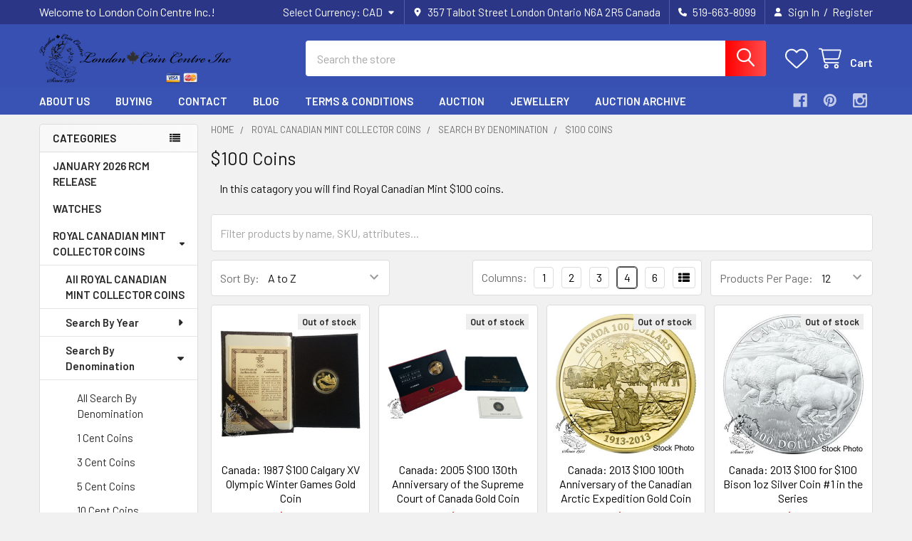

--- FILE ---
content_type: text/html; charset=UTF-8
request_url: https://www.londoncoincentreinc.com/100-coins/
body_size: 33408
content:


    <!DOCTYPE html>
<html class="no-js" lang="en">
        <head>
        <title>ROYAL CANADIAN MINT COLLECTOR COINS - Search By Denomination - $100 Coins - Page 1 - London Coin Centre Inc.</title>
        <link rel="dns-prefetch preconnect" href="https://cdn11.bigcommerce.com/s-c941e" crossorigin><link rel="dns-prefetch preconnect" href="https://fonts.googleapis.com/" crossorigin><link rel="dns-prefetch preconnect" href="https://fonts.gstatic.com/" crossorigin>
        <meta name="keywords" content="Royal Canadian Mint $100 coins"><link rel='canonical' href='https://londoncoincentreinc.com/100-coins/' /><meta name='platform' content='bigcommerce.stencil' />
        
                <link rel="next" href="https://londoncoincentreinc.com/100-coins/?page=2">


        <link href="https://cdn11.bigcommerce.com/s-c941e/product_images/Small%20LCC%20Logo%202.jpg?t=1524190871" rel="shortcut icon">
        <meta name="viewport" content="width=device-width, initial-scale=1">

        <script>
            document.documentElement.className = document.documentElement.className.replace('no-js', 'js');
        </script>

        <script>
    function browserSupportsAllFeatures() {
        return window.Promise
            && window.fetch
            && window.URL
            && window.URLSearchParams
            && window.WeakMap
            // object-fit support
            && ('objectFit' in document.documentElement.style);
    }

    function loadScript(src) {
        var js = document.createElement('script');
        js.src = src;
        js.onerror = function () {
            console.error('Failed to load polyfill script ' + src);
        };
        document.head.appendChild(js);
    }

    if (!browserSupportsAllFeatures()) {
        loadScript('https://cdn11.bigcommerce.com/s-c941e/stencil/e9d37b50-aae7-013d-4123-62798fcfd2aa/e/fd340490-c7d4-013b-f5ed-461cc33154e7/dist/theme-bundle.polyfills.js');
    }
</script>
        <script>window.consentManagerTranslations = `{"locale":"en","locales":{"consent_manager.data_collection_warning":"en","consent_manager.accept_all_cookies":"en","consent_manager.gdpr_settings":"en","consent_manager.data_collection_preferences":"en","consent_manager.manage_data_collection_preferences":"en","consent_manager.use_data_by_cookies":"en","consent_manager.data_categories_table":"en","consent_manager.allow":"en","consent_manager.accept":"en","consent_manager.deny":"en","consent_manager.dismiss":"en","consent_manager.reject_all":"en","consent_manager.category":"en","consent_manager.purpose":"en","consent_manager.functional_category":"en","consent_manager.functional_purpose":"en","consent_manager.analytics_category":"en","consent_manager.analytics_purpose":"en","consent_manager.targeting_category":"en","consent_manager.advertising_category":"en","consent_manager.advertising_purpose":"en","consent_manager.essential_category":"en","consent_manager.esential_purpose":"en","consent_manager.yes":"en","consent_manager.no":"en","consent_manager.not_available":"en","consent_manager.cancel":"en","consent_manager.save":"en","consent_manager.back_to_preferences":"en","consent_manager.close_without_changes":"en","consent_manager.unsaved_changes":"en","consent_manager.by_using":"en","consent_manager.agree_on_data_collection":"en","consent_manager.change_preferences":"en","consent_manager.cancel_dialog_title":"en","consent_manager.privacy_policy":"en","consent_manager.allow_category_tracking":"en","consent_manager.disallow_category_tracking":"en"},"translations":{"consent_manager.data_collection_warning":"We use cookies (and other similar technologies) to collect data to improve your shopping experience.","consent_manager.accept_all_cookies":"Accept All Cookies","consent_manager.gdpr_settings":"Settings","consent_manager.data_collection_preferences":"Website Data Collection Preferences","consent_manager.manage_data_collection_preferences":"Manage Website Data Collection Preferences","consent_manager.use_data_by_cookies":" uses data collected by cookies and JavaScript libraries to improve your shopping experience.","consent_manager.data_categories_table":"The table below outlines how we use this data by category. To opt out of a category of data collection, select 'No' and save your preferences.","consent_manager.allow":"Allow","consent_manager.accept":"Accept","consent_manager.deny":"Deny","consent_manager.dismiss":"Dismiss","consent_manager.reject_all":"Reject all","consent_manager.category":"Category","consent_manager.purpose":"Purpose","consent_manager.functional_category":"Functional","consent_manager.functional_purpose":"Enables enhanced functionality, such as videos and live chat. If you do not allow these, then some or all of these functions may not work properly.","consent_manager.analytics_category":"Analytics","consent_manager.analytics_purpose":"Provide statistical information on site usage, e.g., web analytics so we can improve this website over time.","consent_manager.targeting_category":"Targeting","consent_manager.advertising_category":"Advertising","consent_manager.advertising_purpose":"Used to create profiles or personalize content to enhance your shopping experience.","consent_manager.essential_category":"Essential","consent_manager.esential_purpose":"Essential for the site and any requested services to work, but do not perform any additional or secondary function.","consent_manager.yes":"Yes","consent_manager.no":"No","consent_manager.not_available":"N/A","consent_manager.cancel":"Cancel","consent_manager.save":"Save","consent_manager.back_to_preferences":"Back to Preferences","consent_manager.close_without_changes":"You have unsaved changes to your data collection preferences. Are you sure you want to close without saving?","consent_manager.unsaved_changes":"You have unsaved changes","consent_manager.by_using":"By using our website, you're agreeing to our","consent_manager.agree_on_data_collection":"By using our website, you're agreeing to the collection of data as described in our ","consent_manager.change_preferences":"You can change your preferences at any time","consent_manager.cancel_dialog_title":"Are you sure you want to cancel?","consent_manager.privacy_policy":"Privacy Policy","consent_manager.allow_category_tracking":"Allow [CATEGORY_NAME] tracking","consent_manager.disallow_category_tracking":"Disallow [CATEGORY_NAME] tracking"}}`;</script>
        
        <script>
            window.lazySizesConfig = window.lazySizesConfig || {};
            window.lazySizesConfig.loadMode = 1;
        </script>
        <script async src="https://cdn11.bigcommerce.com/s-c941e/stencil/e9d37b50-aae7-013d-4123-62798fcfd2aa/e/fd340490-c7d4-013b-f5ed-461cc33154e7/dist/theme-bundle.head_async.js"></script>

        <script> var endpointData={ "url":"https://bigcommerce.webkul.com", "langCode":"en", "storeHash":"c941e" } </script>
        <script defer src="https://bigcommerce.webkul.com/js/Bigcommerce/AuctionBundle/auction.js"></script>

            <link href="https://fonts.googleapis.com/css?family=Barlow:600,400&display=block" rel="stylesheet">
            <script async src="https://cdn11.bigcommerce.com/s-c941e/stencil/e9d37b50-aae7-013d-4123-62798fcfd2aa/e/fd340490-c7d4-013b-f5ed-461cc33154e7/dist/theme-bundle.font.js"></script>
            <link data-stencil-stylesheet href="https://cdn11.bigcommerce.com/s-c941e/stencil/e9d37b50-aae7-013d-4123-62798fcfd2aa/e/fd340490-c7d4-013b-f5ed-461cc33154e7/css/theme-44a2be30-2bc2-013e-a4d0-46f317f3c178.css" rel="stylesheet">
            <!-- Start Tracking Code for analytics_googleanalytics -->

<meta name="p:domain_verify" content="3a6acfbcca45119136b4c599bd3b08fd"/>

<!-- End Tracking Code for analytics_googleanalytics -->

<!-- Start Tracking Code for analytics_siteverification -->

<meta name="google-site-verification" content="vKJA00SnFSA6wLjDXBvL8RqRj-wMRTSz78XCSZw0ED4" />

<!-- End Tracking Code for analytics_siteverification -->


<script type="text/javascript" src="https://checkout-sdk.bigcommerce.com/v1/loader.js" defer ></script>
<script type="text/javascript">
var BCData = {};
</script>
<!-- Global site tag (gtag.js) - Google Ads: AW-11062437487 -->
<script async src="https://www.googletagmanager.com/gtag/js?id=AW-11062437487"></script>
<script>
  window.dataLayer = window.dataLayer || [];
  function gtag(){dataLayer.push(arguments);}
  gtag('js', new Date());

  gtag('config', 'AW-11062437487');
  gtag('set', 'developer_id.dMjk3Nj', true);
</script>
<!-- GA4 Code Start: View Product Content -->
<script>
</script>

<script nonce="">
(function () {
    var xmlHttp = new XMLHttpRequest();

    xmlHttp.open('POST', 'https://bes.gcp.data.bigcommerce.com/nobot');
    xmlHttp.setRequestHeader('Content-Type', 'application/json');
    xmlHttp.send('{"store_id":"195331","timezone_offset":"-5.0","timestamp":"2026-01-23T07:02:52.78765100Z","visit_id":"f7b7ed1e-fd1f-461c-9c37-b17dd8084fd5","channel_id":1}');
})();
</script>

        

        <!-- snippet location htmlhead -->

         
    </head>
    <body class="csscolumns papaSupermarket-layout--left-sidebar 
        papaSupermarket-style--modern
        papaSupermarket-pageType--category 
        papaSupermarket-page--pages-category 
        emthemesModez-productUniform
        
        papaSupermarket--showAllCategoriesMenu
        
        
        
        
        
        
        " id="topOfPage">

        <!-- Facebook SDK -->
        <div id="fb-root"></div>
        <script async defer crossorigin="anonymous" src="https://connect.facebook.net/en_US/sdk.js#xfbml=1&version=v7.0&appId=378187145615477&autoLogAppEvents=1" nonce="VinhY3Lb"></script>

        <!-- snippet location header -->
        <svg data-src="https://cdn11.bigcommerce.com/s-c941e/stencil/e9d37b50-aae7-013d-4123-62798fcfd2aa/e/fd340490-c7d4-013b-f5ed-461cc33154e7/img/icon-sprite.svg" class="icons-svg-sprite"></svg>

        <header class="header" role="banner" >
    <a href="#" class="mobileMenu-toggle" data-mobile-menu-toggle="menu">
        <span class="mobileMenu-toggleIcon">Toggle menu</span>
    </a>

        <div class="emthemesModez-header-topSection">
            <div class="container">
                <nav class="navUser navUser--storeInfo">
    <ul class="navUser-section">
        <li class="navUser-item">
            <span class="navUser-welcome">Welcome to London Coin Centre Inc.!</span>
        </li>
    </ul>
</nav>

<nav class="navUser">


        <ul class="navUser-section">
    <li class="navUser-item">
        <a class="navUser-action navUser-action--currencySelector has-dropdown" href="#" data-dropdown="currencySelection" aria-controls="currencySelection" aria-expanded="false"><span class='emthemesModez-currency-label'>Select Currency:&nbsp;</span><span class='emthemesModez-currency-value'>CAD</span> <i class="icon" aria-hidden="true"><svg><use href="#icon-caret-down" /></svg></i></a>
        <ul class="dropdown-menu" id="currencySelection" data-dropdown-content aria-hidden="true" tabindex="-1">
            <li class="dropdown-menu-item">
                <a href="https://www.londoncoincentreinc.com/100-coins/?setCurrencyId=1"
                   data-currency-code="CAD"
                   data-cart-currency-switch-url="https://www.londoncoincentreinc.com/cart/change-currency"
                   data-warning="Promotions and gift certificates that don&#x27;t apply to the new currency will be removed from your cart. Are you sure you want to continue?"
                >
                <strong>Canadian Dollars</strong>
                </a>
            </li>
            <li class="dropdown-menu-item">
                <a href="https://www.londoncoincentreinc.com/100-coins/?setCurrencyId=2"
                   data-currency-code="USD"
                   data-cart-currency-switch-url="https://www.londoncoincentreinc.com/cart/change-currency"
                   data-warning="Promotions and gift certificates that don&#x27;t apply to the new currency will be removed from your cart. Are you sure you want to continue?"
                >
                US Dollars
                </a>
            </li>
        </ul>
    </li>
</ul>

    <ul class="navUser-section">
        
        <li class="navUser-item">
            <span class="navUser-action">
                <i class="icon" aria-hidden="true"><svg><use href="#icon-loc-solid" /></svg></i>
                <span>357 Talbot Street
London Ontario N6A 2R5
Canada</span>
            </span>
        </li>

        <li class="navUser-item">
            <a class="navUser-action" href="tel:519-663-8099">
                <i class="icon"><svg><use href="#icon-phone-solid" /></svg></i>
                <span>519-663-8099</span>
            </a>
        </li>

        <li class="navUser-item navUser-item--account">
                <a class="navUser-action" href="/login.php">
                    <i class="icon"><svg><use href="#icon-user-solid" /></svg></i>
                    <span class="navUser-item-loginLabel">Sign In</span>
                </a>
                    <span class="navUser-or">/</span> <a class="navUser-action" href="/login.php?action=create_account">Register</a>
        </li>
    </ul>
</nav>            </div>
        </div>

    <div class="emthemesModez-header-userSection emthemesModez-header-userSection--logo-left" data-stickymenu>
        <div class="container">
                <div class="header-logo header-logo--left">
                    <a href="https://londoncoincentreinc.com/" data-instantload='{"page":"home"}'>
            <div class="header-logo-image-container">
                <img class="header-logo-image" src="https://cdn11.bigcommerce.com/s-c941e/images/stencil/350x70/download_2_copy_1749956192__94628.original.png" srcset="https://cdn11.bigcommerce.com/s-c941e/images/stencil/350x70/download_2_copy_1749956192__94628.original.png 1x, https://cdn11.bigcommerce.com/s-c941e/images/stencil/700w/download_2_copy_1749956192__94628.original.png 2x" alt="London Coin Centre Inc." title="London Coin Centre Inc.">
            </div>
</a>
                </div>

            <nav class="navUser">
    
    <ul class="navUser-section navUser-section--alt">
        <li class="navUser-item navUser-item--recentlyViewed">
            <a class="navUser-action navUser-action--recentlyViewed" href="#recently-viewed" data-dropdown="recently-viewed-dropdown" data-options="align:right" title="Recently Viewed" style="display:none">
                <i class="icon"><svg><use href="#icon-recent-list" /></svg></i>
                <span class="navUser-item-recentlyViewedLabel"><span class='firstword'>Recently </span>Viewed</span>
            </a>
            <div class="dropdown-menu" id="recently-viewed-dropdown" data-dropdown-content aria-hidden="true"></div>
        </li>


            <li class="navUser-item">
                <a class="navUser-action navUser-action--wishlist" href="/wishlist.php" title="Wish Lists">
                    <i class="icon"><svg><use href="#icon-heart" /></svg></i>
                    <span class="navUser-item-wishlistLabel"><span class='firstword'>Wish </span>Lists</span>
                </a>
            </li>
        


        <li class="navUser-item navUser-item--cart">
            <a
                class="navUser-action navUser-action--cart"
                data-cart-preview
                data-dropdown="cart-preview-dropdown"
                data-options="align:right"
                href="/cart.php"
                title="Cart">
                <i class="icon"><svg><use href="#icon-cart" /></svg></i>
                <span class="_rows">
                    <span class="countPill cart-quantity"></span>
                    <span class="navUser-item-cartLabel">Cart</span>
                </span>
            </a>

            <div class="dropdown-menu" id="cart-preview-dropdown" data-dropdown-content aria-hidden="true"></div>
        </li>
    </ul>
</nav>

            <div class="emthemesModez-quickSearch" data-prevent-quick-search-close>
    <!-- snippet location forms_search -->
    <form class="form" action="/search.php">
        <fieldset class="form-fieldset">
            <div class="form-field">
                <label class="is-srOnly" for="search_query">Search</label>
                <div class="form-prefixPostfix wrap">
                    <input class="form-input" data-search-quick name="search_query" id="search_query" data-error-message="Search field cannot be empty." placeholder="Search the store" autocomplete="off">
                    <input type="submit" class="button button--primary form-prefixPostfix-button--postfix" value="Search" />
                </div>
            </div>
        </fieldset>
    </form>
</div>        </div>
    </div>

    <div class="navPages-container navPages-container--bg" id="menu" data-menu>
        <div class="container">
            <nav class="navPages">

        <div class="emthemesModez-navPages-verticalCategories-container">
            <a class="navPages-action has-subMenu" role="none">Categories</a>
            <div class="emthemesModez-verticalCategories is-open " id="emthemesModez-verticalCategories" data-emthemesmodez-fix-height="emthemesModez-section1-container">
                <ul class="navPages-list navPages-list--categories">

                            <li class="navPages-item">
                                <a class="navPages-action" href="https://www.londoncoincentreinc.com/january-2026-rcm-release/" data-instantload >JANUARY 2026 RCM RELEASE</a>
                            </li>
                            <li class="navPages-item">
                                <a class="navPages-action" href="https://www.londoncoincentreinc.com/watches/" data-instantload >WATCHES</a>
                            </li>
                            <li class="navPages-item">
                                <a class="navPages-action has-subMenu " href="https://www.londoncoincentreinc.com/royal-canadian-mint/"
    data-instantload
    
    data-collapsible="navPages-22"
    data-collapsible-disabled-breakpoint="medium"
    data-collapsible-disabled-state="open"
    data-collapsible-enabled-state="closed">
    ROYAL CANADIAN MINT COLLECTOR COINS <i class="icon navPages-action-moreIcon" aria-hidden="true"><svg><use href="#icon-caret-down" /></svg></i>
</a>
<div class="navPage-subMenu
    " id="navPages-22" aria-hidden="true" tabindex="-1">
    <ul class="navPage-subMenu-list">
        <li class="navPage-subMenu-item">
            <a class="navPage-subMenu-action navPages-action" href="https://www.londoncoincentreinc.com/royal-canadian-mint/" data-instantload>All ROYAL CANADIAN MINT COLLECTOR COINS</a>
        </li>
            <li class="navPage-subMenu-item">
                    <a
                        class="navPage-subMenu-action navPages-action has-subMenu"
                        href="https://www.londoncoincentreinc.com/search-by-year/"
                        data-instantload
                        
                        data-collapsible="navPages-73"
                        data-collapsible-disabled-breakpoint="medium"
                        data-collapsible-disabled-state="open"
                        data-collapsible-enabled-state="closed">
                        Search By Year <i class="icon navPages-action-moreIcon" aria-hidden="true"><svg><use href="#icon-caret-down" /></svg></i>
                    </a>
                    <ul class="navPage-childList" id="navPages-73">
                        <li class="navPage-childList-item">
                            <a class="navPage-childList-action navPages-action" href="https://www.londoncoincentreinc.com/search-by-year/" data-instantload>All Search By Year</a>
                        </li>
                        <li class="navPage-childList-item">
                                <a class="navPage-childList-action navPages-action" data-instantload href="https://www.londoncoincentreinc.com/2025-royal-canadian-mint-items/" >2025 Royal Canadian Mint Items</a>
                        </li>
                        <li class="navPage-childList-item">
                                <a class="navPage-childList-action navPages-action" data-instantload href="https://www.londoncoincentreinc.com/2024-royal-canadian-mint-items/" >2024 Royal Canadian Mint Items</a>
                        </li>
                        <li class="navPage-childList-item">
                                <a class="navPage-childList-action navPages-action" data-instantload href="https://www.londoncoincentreinc.com/2023-royal-canadian-mint-items/" >2023 Royal Canadian Mint Items</a>
                        </li>
                        <li class="navPage-childList-item">
                                <a class="navPage-childList-action navPages-action" data-instantload href="https://www.londoncoincentreinc.com/2022-royal-canadian-mint-items/" >2022 Royal Canadian Mint Items</a>
                        </li>
                        <li class="navPage-childList-item">
                                <a class="navPage-childList-action navPages-action" data-instantload href="https://www.londoncoincentreinc.com/2021-royal-canadian-mint-items/" >2021 Royal Canadian Mint Items</a>
                        </li>
                        <li class="navPage-childList-item">
                                <a class="navPage-childList-action navPages-action" data-instantload href="https://www.londoncoincentreinc.com/2020-royal-canadian-mint-items/" >2020 Royal Canadian Mint Items</a>
                        </li>
                        <li class="navPage-childList-item">
                                <a class="navPage-childList-action navPages-action" data-instantload href="https://www.londoncoincentreinc.com/2019-royal-canadian-mint-items/" >2019 Royal Canadian Mint Items</a>
                        </li>
                        <li class="navPage-childList-item">
                                <a class="navPage-childList-action navPages-action" data-instantload href="https://www.londoncoincentreinc.com/2018-royal-canadian-mint-items/" >2018 Royal Canadian Mint Items</a>
                        </li>
                        <li class="navPage-childList-item">
                                <a class="navPage-childList-action navPages-action" data-instantload href="https://www.londoncoincentreinc.com/2017-royal-canadian-mint-items/" >2017 Royal Canadian Mint Items</a>
                        </li>
                        <li class="navPage-childList-item">
                                <a class="navPage-childList-action navPages-action" data-instantload href="https://www.londoncoincentreinc.com/2016-royal-canadian-mint-items/" >2016 Royal Canadian Mint Items</a>
                        </li>
                        <li class="navPage-childList-item">
                                <a class="navPage-childList-action navPages-action" data-instantload href="https://www.londoncoincentreinc.com/2015-royal-canadian-mint-items/" >2015 Royal Canadian Mint Items</a>
                        </li>
                        <li class="navPage-childList-item">
                                <a class="navPage-childList-action navPages-action" data-instantload href="https://www.londoncoincentreinc.com/2014-royal-canadian-mint-items/" >2014 Royal Canadian Mint Items</a>
                        </li>
                        <li class="navPage-childList-item">
                                <a class="navPage-childList-action navPages-action" data-instantload href="https://www.londoncoincentreinc.com/2013-royal-canadian-mint-items/" >2013 Royal Canadian Mint Items</a>
                        </li>
                        <li class="navPage-childList-item">
                                <a class="navPage-childList-action navPages-action" data-instantload href="https://www.londoncoincentreinc.com/2012-royal-canadian-mint-items/" >2012 Royal Canadian Mint Items</a>
                        </li>
                        <li class="navPage-childList-item">
                                <a class="navPage-childList-action navPages-action" data-instantload href="https://www.londoncoincentreinc.com/2011-royal-canadian-mint-items/" >2011 Royal Canadian Mint Items</a>
                        </li>
                        <li class="navPage-childList-item">
                                <a class="navPage-childList-action navPages-action" data-instantload href="https://www.londoncoincentreinc.com/2010-royal-canadian-mint-items/" >2010 Royal Canadian Mint Items</a>
                        </li>
                        <li class="navPage-childList-item">
                                <a class="navPage-childList-action navPages-action" data-instantload href="https://www.londoncoincentreinc.com/2009-royal-canadian-mint-items/" >2009 Royal Canadian Mint Items</a>
                        </li>
                        <li class="navPage-childList-item">
                                <a class="navPage-childList-action navPages-action" data-instantload href="https://www.londoncoincentreinc.com/2008-royal-canadian-mint-items/" >2008 Royal Canadian Mint Items</a>
                        </li>
                        <li class="navPage-childList-item">
                                <a class="navPage-childList-action navPages-action" data-instantload href="https://www.londoncoincentreinc.com/2007-royal-canadian-mint-items/" >2007 Royal Canadian Mint Items</a>
                        </li>
                        <li class="navPage-childList-item">
                                <a class="navPage-childList-action navPages-action" data-instantload href="https://www.londoncoincentreinc.com/2006-royal-canadian-mint-items/" >2006 Royal Canadian Mint Items</a>
                        </li>
                        <li class="navPage-childList-item">
                                <a class="navPage-childList-action navPages-action" data-instantload href="https://www.londoncoincentreinc.com/2005-royal-canadian-mint-items/" >2005 Royal Canadian Mint Items</a>
                        </li>
                        <li class="navPage-childList-item">
                                <a class="navPage-childList-action navPages-action" data-instantload href="https://www.londoncoincentreinc.com/2004-royal-canadian-mint-items/" >2004 Royal Canadian Mint Items</a>
                        </li>
                        <li class="navPage-childList-item">
                                <a class="navPage-childList-action navPages-action" data-instantload href="https://www.londoncoincentreinc.com/2003-royal-canadian-mint-items/" >2003 Royal Canadian Mint Items</a>
                        </li>
                        <li class="navPage-childList-item">
                                <a class="navPage-childList-action navPages-action" data-instantload href="https://www.londoncoincentreinc.com/2002-royal-canadian-mint-items/" >2002 Royal Canadian Mint Items</a>
                        </li>
                        <li class="navPage-childList-item">
                                <a class="navPage-childList-action navPages-action" data-instantload href="https://www.londoncoincentreinc.com/2001-royal-canadian-mint-items/" >2001 Royal Canadian Mint Items</a>
                        </li>
                        <li class="navPage-childList-item">
                                <a class="navPage-childList-action navPages-action" data-instantload href="https://www.londoncoincentreinc.com/2000-royal-canadian-mint-items/" >2000 Royal Canadian Mint Items</a>
                        </li>
                        <li class="navPage-childList-item">
                                <a class="navPage-childList-action navPages-action" data-instantload href="https://www.londoncoincentreinc.com/1999-royal-canadian-mint-items/" >1999 Royal Canadian Mint Items</a>
                        </li>
                        <li class="navPage-childList-item">
                                <a class="navPage-childList-action navPages-action" data-instantload href="https://www.londoncoincentreinc.com/1998-royal-canadian-mint-items/" >1998 Royal Canadian Mint Items</a>
                        </li>
                        <li class="navPage-childList-item">
                                <a class="navPage-childList-action navPages-action" data-instantload href="https://www.londoncoincentreinc.com/1997-royal-canadian-mint-items/" >1997 Royal Canadian Mint Items</a>
                        </li>
                        <li class="navPage-childList-item">
                                <a class="navPage-childList-action navPages-action" data-instantload href="https://www.londoncoincentreinc.com/1996-royal-canadian-mint-items/" >1996 Royal Canadian Mint Items</a>
                        </li>
                        <li class="navPage-childList-item">
                                <a class="navPage-childList-action navPages-action" data-instantload href="https://www.londoncoincentreinc.com/1995-royal-canadian-mint-items/" >1995 Royal Canadian Mint Items</a>
                        </li>
                        <li class="navPage-childList-item">
                                <a class="navPage-childList-action navPages-action" data-instantload href="https://www.londoncoincentreinc.com/1994-royal-canadian-mint-items/" >1994 Royal Canadian Mint Items</a>
                        </li>
                        <li class="navPage-childList-item">
                                <a class="navPage-childList-action navPages-action" data-instantload href="https://www.londoncoincentreinc.com/1993-royal-canadian-mint-items/" >1993 Royal Canadian Mint Items</a>
                        </li>
                        <li class="navPage-childList-item">
                                <a class="navPage-childList-action navPages-action" data-instantload href="https://www.londoncoincentreinc.com/1992-royal-canadian-mint-items/" >1992 Royal Canadian Mint Items</a>
                        </li>
                        <li class="navPage-childList-item">
                                <a class="navPage-childList-action navPages-action" data-instantload href="https://www.londoncoincentreinc.com/1991-royal-canadian-mint-items/" >1991 Royal Canadian Mint Items</a>
                        </li>
                        <li class="navPage-childList-item">
                                <a class="navPage-childList-action navPages-action" data-instantload href="https://www.londoncoincentreinc.com/1990-royal-canadian-mint-items/" >1990 Royal Canadian Mint Items</a>
                        </li>
                        <li class="navPage-childList-item">
                                <a class="navPage-childList-action navPages-action" data-instantload href="https://www.londoncoincentreinc.com/1985-1989-royal-canadian-mint-items/" >1985-1989 Royal Canadian Mint Items</a>
                        </li>
                        <li class="navPage-childList-item">
                                <a class="navPage-childList-action navPages-action" data-instantload href="https://www.londoncoincentreinc.com/1980-1984-royal-canadian-mint-items/" >1980-1984 Royal Canadian Mint Items</a>
                        </li>
                        <li class="navPage-childList-item">
                                <a class="navPage-childList-action navPages-action" data-instantload href="https://www.londoncoincentreinc.com/1975-1979-royal-canadian-mint-items/" >1975-1979 Royal Canadian Mint Items</a>
                        </li>
                        <li class="navPage-childList-item">
                                <a class="navPage-childList-action navPages-action" data-instantload href="https://www.londoncoincentreinc.com/1970-1974-royal-canadian-mint-items/" >1970-1974 Royal Canadian Mint Items</a>
                        </li>
                        <li class="navPage-childList-item">
                                <a class="navPage-childList-action navPages-action" data-instantload href="https://www.londoncoincentreinc.com/1965-1969-royal-canadian-mint-items/" >1965-1969 Royal Canadian Mint Items</a>
                        </li>
                        <li class="navPage-childList-item">
                                <a class="navPage-childList-action navPages-action" data-instantload href="https://www.londoncoincentreinc.com/1960-1964-royal-canadian-mint-items/" >1960-1964 Royal Canadian Mint Items</a>
                        </li>
                        <li class="navPage-childList-item">
                                <a class="navPage-childList-action navPages-action" data-instantload href="https://www.londoncoincentreinc.com/1953-1959-royal-canadian-mint-items/" >1953-1959 Royal Canadian Mint Items</a>
                        </li>
                    </ul>
            </li>
            <li class="navPage-subMenu-item">
                    <a
                        class="navPage-subMenu-action navPages-action has-subMenu"
                        href="https://www.londoncoincentreinc.com/search-by-denomination/"
                        data-instantload
                        
                        data-collapsible="navPages-75"
                        data-collapsible-disabled-breakpoint="medium"
                        data-collapsible-disabled-state="open"
                        data-collapsible-enabled-state="closed">
                        Search By Denomination <i class="icon navPages-action-moreIcon" aria-hidden="true"><svg><use href="#icon-caret-down" /></svg></i>
                    </a>
                    <ul class="navPage-childList" id="navPages-75">
                        <li class="navPage-childList-item">
                            <a class="navPage-childList-action navPages-action" href="https://www.londoncoincentreinc.com/search-by-denomination/" data-instantload>All Search By Denomination</a>
                        </li>
                        <li class="navPage-childList-item">
                                <a class="navPage-childList-action navPages-action" data-instantload href="https://www.londoncoincentreinc.com/1-cent-coins/" >1 Cent Coins</a>
                        </li>
                        <li class="navPage-childList-item">
                                <a class="navPage-childList-action navPages-action" data-instantload href="https://www.londoncoincentreinc.com/canada-3-cents/" >3 Cent Coins</a>
                        </li>
                        <li class="navPage-childList-item">
                                <a class="navPage-childList-action navPages-action" data-instantload href="https://www.londoncoincentreinc.com/5-cent-coins/" >5 Cent Coins</a>
                        </li>
                        <li class="navPage-childList-item">
                                <a class="navPage-childList-action navPages-action" data-instantload href="https://www.londoncoincentreinc.com/10-cent-coins/" >10 Cent Coins</a>
                        </li>
                        <li class="navPage-childList-item">
                                <a class="navPage-childList-action navPages-action" data-instantload href="https://www.londoncoincentreinc.com/25-cent-coins/" >25 Cent Coins</a>
                        </li>
                        <li class="navPage-childList-item">
                                <a class="navPage-childList-action navPages-action" data-instantload href="https://www.londoncoincentreinc.com/50-cent-coins/" >50 Cent Coins</a>
                        </li>
                        <li class="navPage-childList-item">
                                <a class="navPage-childList-action navPages-action" data-instantload href="https://www.londoncoincentreinc.com/1-coins/" >$1 coins</a>
                        </li>
                        <li class="navPage-childList-item">
                                <a class="navPage-childList-action navPages-action" data-instantload href="https://www.londoncoincentreinc.com/2-coins/" >$2 Coins</a>
                        </li>
                        <li class="navPage-childList-item">
                                <a
        class="navPage-childList-action navPages-action has-subMenu" 
        href="https://www.londoncoincentreinc.com/3-coins/"
        data-instantload
        
        data-collapsible="navPages-84"
        data-collapsible-disabled-breakpoint="medium"
        data-collapsible-disabled-state="open"
        data-collapsible-enabled-state="closed">
        $3 Coins <i class="icon navPages-action-moreIcon" aria-hidden="true"><svg><use href="#icon-caret-down" /></svg></i>
    </a>
    <ul class="navPage-childList" id="navPages-84">
        <li class="navPage-childList-item">
            <a class="navPage-childList-action navPages-action" data-instantload href="https://www.londoncoincentreinc.com/3-coins/">All $3 Coins</a>
        </li>
            <li class="navPage-childList-item">
                    <a class="navPage-childList-action navPages-action" data-instantload href="https://www.londoncoincentreinc.com/3-birthstone-collection/" >$3 Birthstone Collection</a>
            </li>
    </ul>
                        </li>
                        <li class="navPage-childList-item">
                                <a class="navPage-childList-action navPages-action" data-instantload href="https://www.londoncoincentreinc.com/4-coins/" >$4 Coins</a>
                        </li>
                        <li class="navPage-childList-item">
                                <a class="navPage-childList-action navPages-action" data-instantload href="https://www.londoncoincentreinc.com/5-coins/" >$5 Coins</a>
                        </li>
                        <li class="navPage-childList-item">
                                <a class="navPage-childList-action navPages-action" data-instantload href="https://www.londoncoincentreinc.com/8-coins/" >$8 Coins</a>
                        </li>
                        <li class="navPage-childList-item">
                                <a class="navPage-childList-action navPages-action" data-instantload href="https://www.londoncoincentreinc.com/10-coins/" >$10 Coins</a>
                        </li>
                        <li class="navPage-childList-item">
                                <a class="navPage-childList-action navPages-action" data-instantload href="https://www.londoncoincentreinc.com/15-coins/" >$15 Coins</a>
                        </li>
                        <li class="navPage-childList-item">
                                <a class="navPage-childList-action navPages-action" data-instantload href="https://www.londoncoincentreinc.com/20-coins/" >$20 Coins</a>
                        </li>
                        <li class="navPage-childList-item">
                                <a class="navPage-childList-action navPages-action" data-instantload href="https://www.londoncoincentreinc.com/25-coins/" >$25 Coins</a>
                        </li>
                        <li class="navPage-childList-item">
                                <a class="navPage-childList-action navPages-action" data-instantload href="https://www.londoncoincentreinc.com/30-coins/" >$30 Coins</a>
                        </li>
                        <li class="navPage-childList-item">
                                <a class="navPage-childList-action navPages-action" data-instantload href="https://www.londoncoincentreinc.com/50-coins/" >$50 Coins</a>
                        </li>
                        <li class="navPage-childList-item">
                                <a class="navPage-childList-action navPages-action" data-instantload href="https://www.londoncoincentreinc.com/75-coins/" >$75 Coins</a>
                        </li>
                        <li class="navPage-childList-item">
                                <a class="navPage-childList-action navPages-action" data-instantload href="https://www.londoncoincentreinc.com/100-coins/" >$100 Coins</a>
                        </li>
                        <li class="navPage-childList-item">
                                <a class="navPage-childList-action navPages-action" data-instantload href="https://www.londoncoincentreinc.com/150-coins/" >$150 Coins</a>
                        </li>
                        <li class="navPage-childList-item">
                                <a class="navPage-childList-action navPages-action" data-instantload href="https://www.londoncoincentreinc.com/175-coins/" >$175 Coins</a>
                        </li>
                        <li class="navPage-childList-item">
                                <a class="navPage-childList-action navPages-action" data-instantload href="https://www.londoncoincentreinc.com/200-coins/" >$200 Coins</a>
                        </li>
                        <li class="navPage-childList-item">
                                <a class="navPage-childList-action navPages-action" data-instantload href="https://www.londoncoincentreinc.com/250-coins/" >$250 Coins</a>
                        </li>
                        <li class="navPage-childList-item">
                                <a class="navPage-childList-action navPages-action" data-instantload href="https://www.londoncoincentreinc.com/300-coins/" >$300 Coins</a>
                        </li>
                        <li class="navPage-childList-item">
                                <a class="navPage-childList-action navPages-action" data-instantload href="https://www.londoncoincentreinc.com/350-coins/" >$350 Coins</a>
                        </li>
                        <li class="navPage-childList-item">
                                <a class="navPage-childList-action navPages-action" data-instantload href="https://www.londoncoincentreinc.com/500-coins/" >$500 Coins</a>
                        </li>
                        <li class="navPage-childList-item">
                                <a class="navPage-childList-action navPages-action" data-instantload href="https://www.londoncoincentreinc.com/2500-coins/" >$2500 Coins</a>
                        </li>
                    </ul>
            </li>
            <li class="navPage-subMenu-item">
                    <a
                        class="navPage-subMenu-action navPages-action has-subMenu"
                        href="https://www.londoncoincentreinc.com/search-by-type/"
                        data-instantload
                        
                        data-collapsible="navPages-74"
                        data-collapsible-disabled-breakpoint="medium"
                        data-collapsible-disabled-state="open"
                        data-collapsible-enabled-state="closed">
                        Search By Type <i class="icon navPages-action-moreIcon" aria-hidden="true"><svg><use href="#icon-caret-down" /></svg></i>
                    </a>
                    <ul class="navPage-childList" id="navPages-74">
                        <li class="navPage-childList-item">
                            <a class="navPage-childList-action navPages-action" href="https://www.londoncoincentreinc.com/search-by-type/" data-instantload>All Search By Type</a>
                        </li>
                        <li class="navPage-childList-item">
                                <a class="navPage-childList-action navPages-action" data-instantload href="https://www.londoncoincentreinc.com/rcm-gold-coins/" >RCM Gold Coins</a>
                        </li>
                        <li class="navPage-childList-item">
                                <a class="navPage-childList-action navPages-action" data-instantload href="https://www.londoncoincentreinc.com/animal-coins/" >Animal Coins</a>
                        </li>
                        <li class="navPage-childList-item">
                                <a class="navPage-childList-action navPages-action" data-instantload href="https://www.londoncoincentreinc.com/baby-coins-sets/" >Baby Coins &amp; Sets</a>
                        </li>
                        <li class="navPage-childList-item">
                                <a class="navPage-childList-action navPages-action" data-instantload href="https://www.londoncoincentreinc.com/bird-coins/" >Bird Coins</a>
                        </li>
                        <li class="navPage-childList-item">
                                <a class="navPage-childList-action navPages-action" data-instantload href="https://www.londoncoincentreinc.com/canada-150/" >CANADA 150TH!</a>
                        </li>
                        <li class="navPage-childList-item">
                                <a class="navPage-childList-action navPages-action" data-instantload href="https://www.londoncoincentreinc.com/birthstone-coins/" >Birthstone Coins</a>
                        </li>
                        <li class="navPage-childList-item">
                                <a class="navPage-childList-action navPages-action" data-instantload href="https://www.londoncoincentreinc.com/chinese-lunar-coins-1998-to-date/" >Chinese Lunar Coins 1998 to Date</a>
                        </li>
                        <li class="navPage-childList-item">
                                <a class="navPage-childList-action navPages-action" data-instantload href="https://www.londoncoincentreinc.com/christmas-coin-sets/" >Christmas Coin &amp; Sets</a>
                        </li>
                        <li class="navPage-childList-item">
                                <a class="navPage-childList-action navPages-action" data-instantload href="https://www.londoncoincentreinc.com/coin-stamp-grey-cup-sets/" >Coin &amp; Stamp Grey Cup Sets</a>
                        </li>
                        <li class="navPage-childList-item">
                                <a class="navPage-childList-action navPages-action" data-instantload href="https://www.londoncoincentreinc.com/dinosaur-coins/" >Dinosaur Coins</a>
                        </li>
                        <li class="navPage-childList-item">
                                <a class="navPage-childList-action navPages-action" data-instantload href="https://www.londoncoincentreinc.com/double-dollar-prestige-sets/" >Double Dollar Prestige Sets</a>
                        </li>
                        <li class="navPage-childList-item">
                                <a class="navPage-childList-action navPages-action" data-instantload href="https://www.londoncoincentreinc.com/face-for-face-coins/" >Face for Face Coins</a>
                        </li>
                        <li class="navPage-childList-item">
                                <a class="navPage-childList-action navPages-action" data-instantload href="https://www.londoncoincentreinc.com/hockey-coins/" >Hockey Coins</a>
                        </li>
                        <li class="navPage-childList-item">
                                <a class="navPage-childList-action navPages-action" data-instantload href="https://www.londoncoincentreinc.com/looney-tunes/" >Looney Tunes</a>
                        </li>
                        <li class="navPage-childList-item">
                                <a class="navPage-childList-action navPages-action" data-instantload href="https://www.londoncoincentreinc.com/military-themed-coins/" >Military Themed Coins</a>
                        </li>
                        <li class="navPage-childList-item">
                                <a class="navPage-childList-action navPages-action" data-instantload href="https://www.londoncoincentreinc.com/oh-canada-coin-set-1994-to-date/" >Oh Canada Coin Sets 1994 to Date</a>
                        </li>
                        <li class="navPage-childList-item">
                                <a class="navPage-childList-action navPages-action" data-instantload href="https://www.londoncoincentreinc.com/olympic-coins/" >Olympic Coins &amp; Sports</a>
                        </li>
                        <li class="navPage-childList-item">
                                <a class="navPage-childList-action navPages-action" data-instantload href="https://www.londoncoincentreinc.com/silver-dollars-1971-to-date/" >Silver Dollars, 1971 to Date</a>
                        </li>
                        <li class="navPage-childList-item">
                                <a class="navPage-childList-action navPages-action" data-instantload href="https://www.londoncoincentreinc.com/silver-maple-leaf/" >Silver Maple Leaf</a>
                        </li>
                        <li class="navPage-childList-item">
                                <a class="navPage-childList-action navPages-action" data-instantload href="https://www.londoncoincentreinc.com/silver-proof-like-sets-1953-1967/" >Silver Proof Like Sets, 1953-1967</a>
                        </li>
                        <li class="navPage-childList-item">
                                <a class="navPage-childList-action navPages-action" data-instantload href="https://www.londoncoincentreinc.com/specimen-sets/" >Specimen Coin Sets</a>
                        </li>
                        <li class="navPage-childList-item">
                                <a class="navPage-childList-action navPages-action" data-instantload href="https://www.londoncoincentreinc.com/star-trek/" >Star Trek</a>
                        </li>
                        <li class="navPage-childList-item">
                                <a class="navPage-childList-action navPages-action" data-instantload href="https://www.londoncoincentreinc.com/superman/" >Superman</a>
                        </li>
                        <li class="navPage-childList-item">
                                <a class="navPage-childList-action navPages-action" data-instantload href="https://www.londoncoincentreinc.com/transportation-coins-cars-boats-airplanes/" >Transportation Coins - Cars - Boats - Airplanes</a>
                        </li>
                        <li class="navPage-childList-item">
                                <a class="navPage-childList-action navPages-action" data-instantload href="https://www.londoncoincentreinc.com/wedding-birthday-gift-sets-etc/" >Wedding / Birthday / Gift Sets etc.</a>
                        </li>
                        <li class="navPage-childList-item">
                                <a class="navPage-childList-action navPages-action" data-instantload href="https://www.londoncoincentreinc.com/proof-like-sets-1968-to-date/" >Proof Like Sets, 1968 to Date</a>
                        </li>
                    </ul>
            </li>
    </ul>
</div>
                            </li>
                            <li class="navPages-item">
                                <a class="navPages-action has-subMenu " href="https://www.londoncoincentreinc.com/coins/"
    data-instantload
    
    data-collapsible="navPages-12"
    data-collapsible-disabled-breakpoint="medium"
    data-collapsible-disabled-state="open"
    data-collapsible-enabled-state="closed">
    COINS <i class="icon navPages-action-moreIcon" aria-hidden="true"><svg><use href="#icon-caret-down" /></svg></i>
</a>
<div class="navPage-subMenu
    " id="navPages-12" aria-hidden="true" tabindex="-1">
    <ul class="navPage-subMenu-list">
        <li class="navPage-subMenu-item">
            <a class="navPage-subMenu-action navPages-action" href="https://www.londoncoincentreinc.com/coins/" data-instantload>All COINS</a>
        </li>
            <li class="navPage-subMenu-item">
                    <a class="navPage-subMenu-action navPages-action" href="https://www.londoncoincentreinc.com/world-gold/" data-instantload >World Gold</a>
            </li>
            <li class="navPage-subMenu-item">
                    <a class="navPage-subMenu-action navPages-action" href="https://www.londoncoincentreinc.com/bulk-lots/" data-instantload >Bulk Lots</a>
            </li>
            <li class="navPage-subMenu-item">
                    <a
                        class="navPage-subMenu-action navPages-action has-subMenu"
                        href="https://www.londoncoincentreinc.com/canada-1-cent/"
                        data-instantload
                        
                        data-collapsible="navPages-231"
                        data-collapsible-disabled-breakpoint="medium"
                        data-collapsible-disabled-state="open"
                        data-collapsible-enabled-state="closed">
                        Canada 1 Cent <i class="icon navPages-action-moreIcon" aria-hidden="true"><svg><use href="#icon-caret-down" /></svg></i>
                    </a>
                    <ul class="navPage-childList" id="navPages-231">
                        <li class="navPage-childList-item">
                            <a class="navPage-childList-action navPages-action" href="https://www.londoncoincentreinc.com/canada-1-cent/" data-instantload>All Canada 1 Cent</a>
                        </li>
                        <li class="navPage-childList-item">
                                <a class="navPage-childList-action navPages-action" data-instantload href="https://www.londoncoincentreinc.com/1858-1899/" >1858 - 1899</a>
                        </li>
                        <li class="navPage-childList-item">
                                <a class="navPage-childList-action navPages-action" data-instantload href="https://www.londoncoincentreinc.com/1900-1909/" >1900 - 1909</a>
                        </li>
                        <li class="navPage-childList-item">
                                <a class="navPage-childList-action navPages-action" data-instantload href="https://www.londoncoincentreinc.com/1910-1920/" >1910 - 1920</a>
                        </li>
                        <li class="navPage-childList-item">
                                <a class="navPage-childList-action navPages-action" data-instantload href="https://www.londoncoincentreinc.com/1920-1929/" >1920 - 1929</a>
                        </li>
                        <li class="navPage-childList-item">
                                <a class="navPage-childList-action navPages-action" data-instantload href="https://www.londoncoincentreinc.com/1930-1939/" >1930 - 1939</a>
                        </li>
                        <li class="navPage-childList-item">
                                <a class="navPage-childList-action navPages-action" data-instantload href="https://www.londoncoincentreinc.com/1940-1949/" >1940 - 1949</a>
                        </li>
                        <li class="navPage-childList-item">
                                <a class="navPage-childList-action navPages-action" data-instantload href="https://www.londoncoincentreinc.com/1950-1959/" >1950 - 1959</a>
                        </li>
                        <li class="navPage-childList-item">
                                <a class="navPage-childList-action navPages-action" data-instantload href="https://www.londoncoincentreinc.com/1960-1969/" >1960 - 1969</a>
                        </li>
                        <li class="navPage-childList-item">
                                <a class="navPage-childList-action navPages-action" data-instantload href="https://www.londoncoincentreinc.com/1970-1979/" >1970 - 1979</a>
                        </li>
                        <li class="navPage-childList-item">
                                <a class="navPage-childList-action navPages-action" data-instantload href="https://www.londoncoincentreinc.com/1980-1989/" >1980 - 1989</a>
                        </li>
                        <li class="navPage-childList-item">
                                <a class="navPage-childList-action navPages-action" data-instantload href="https://www.londoncoincentreinc.com/1990-1999/" >1990 - 1999</a>
                        </li>
                        <li class="navPage-childList-item">
                                <a class="navPage-childList-action navPages-action" data-instantload href="https://www.londoncoincentreinc.com/2000-2009/" >2000 - 2009</a>
                        </li>
                        <li class="navPage-childList-item">
                                <a class="navPage-childList-action navPages-action" data-instantload href="https://www.londoncoincentreinc.com/2010-date/" >2010 -  Date</a>
                        </li>
                    </ul>
            </li>
            <li class="navPage-subMenu-item">
                    <a
                        class="navPage-subMenu-action navPages-action has-subMenu"
                        href="https://www.londoncoincentreinc.com/canada-5-cents/"
                        data-instantload
                        
                        data-collapsible="navPages-245"
                        data-collapsible-disabled-breakpoint="medium"
                        data-collapsible-disabled-state="open"
                        data-collapsible-enabled-state="closed">
                        Canada 5 Cents <i class="icon navPages-action-moreIcon" aria-hidden="true"><svg><use href="#icon-caret-down" /></svg></i>
                    </a>
                    <ul class="navPage-childList" id="navPages-245">
                        <li class="navPage-childList-item">
                            <a class="navPage-childList-action navPages-action" href="https://www.londoncoincentreinc.com/canada-5-cents/" data-instantload>All Canada 5 Cents</a>
                        </li>
                        <li class="navPage-childList-item">
                                <a class="navPage-childList-action navPages-action" data-instantload href="https://www.londoncoincentreinc.com/1858-1899-1/" >1858 - 1899</a>
                        </li>
                        <li class="navPage-childList-item">
                                <a class="navPage-childList-action navPages-action" data-instantload href="https://www.londoncoincentreinc.com/1900-1909-1/" >1900 - 1909</a>
                        </li>
                        <li class="navPage-childList-item">
                                <a class="navPage-childList-action navPages-action" data-instantload href="https://www.londoncoincentreinc.com/1910-1921/" >1910 - 1921</a>
                        </li>
                        <li class="navPage-childList-item">
                                <a class="navPage-childList-action navPages-action" data-instantload href="https://www.londoncoincentreinc.com/1922-1929/" >1922 - 1929</a>
                        </li>
                        <li class="navPage-childList-item">
                                <a class="navPage-childList-action navPages-action" data-instantload href="https://www.londoncoincentreinc.com/1930-1939-1/" >1930 - 1939</a>
                        </li>
                        <li class="navPage-childList-item">
                                <a class="navPage-childList-action navPages-action" data-instantload href="https://www.londoncoincentreinc.com/1940-1949-1/" >1940 - 1949</a>
                        </li>
                        <li class="navPage-childList-item">
                                <a class="navPage-childList-action navPages-action" data-instantload href="https://www.londoncoincentreinc.com/1950-1959-1/" >1950 - 1959</a>
                        </li>
                        <li class="navPage-childList-item">
                                <a class="navPage-childList-action navPages-action" data-instantload href="https://www.londoncoincentreinc.com/1960-1969-1/" >1960 - 1969</a>
                        </li>
                        <li class="navPage-childList-item">
                                <a class="navPage-childList-action navPages-action" data-instantload href="https://www.londoncoincentreinc.com/1970-1979-1/" >1970 - 1979</a>
                        </li>
                        <li class="navPage-childList-item">
                                <a class="navPage-childList-action navPages-action" data-instantload href="https://www.londoncoincentreinc.com/1980-1989-1/" >1980 - 1989</a>
                        </li>
                        <li class="navPage-childList-item">
                                <a class="navPage-childList-action navPages-action" data-instantload href="https://www.londoncoincentreinc.com/1990-1999-1/" >1990 - 1999</a>
                        </li>
                        <li class="navPage-childList-item">
                                <a class="navPage-childList-action navPages-action" data-instantload href="https://www.londoncoincentreinc.com/2000-2009-1/" >2000 - 2009</a>
                        </li>
                        <li class="navPage-childList-item">
                                <a class="navPage-childList-action navPages-action" data-instantload href="https://www.londoncoincentreinc.com/2010-date-1/" >2010 -  Date</a>
                        </li>
                    </ul>
            </li>
            <li class="navPage-subMenu-item">
                    <a
                        class="navPage-subMenu-action navPages-action has-subMenu"
                        href="https://www.londoncoincentreinc.com/canada-10-cents/"
                        data-instantload
                        
                        data-collapsible="navPages-246"
                        data-collapsible-disabled-breakpoint="medium"
                        data-collapsible-disabled-state="open"
                        data-collapsible-enabled-state="closed">
                        Canada 10 Cents <i class="icon navPages-action-moreIcon" aria-hidden="true"><svg><use href="#icon-caret-down" /></svg></i>
                    </a>
                    <ul class="navPage-childList" id="navPages-246">
                        <li class="navPage-childList-item">
                            <a class="navPage-childList-action navPages-action" href="https://www.londoncoincentreinc.com/canada-10-cents/" data-instantload>All Canada 10 Cents</a>
                        </li>
                        <li class="navPage-childList-item">
                                <a class="navPage-childList-action navPages-action" data-instantload href="https://www.londoncoincentreinc.com/1858-1899-2/" >1858 - 1899</a>
                        </li>
                        <li class="navPage-childList-item">
                                <a class="navPage-childList-action navPages-action" data-instantload href="https://www.londoncoincentreinc.com/1900-1909-2/" >1900 - 1909</a>
                        </li>
                        <li class="navPage-childList-item">
                                <a class="navPage-childList-action navPages-action" data-instantload href="https://www.londoncoincentreinc.com/1910-1919/" >1910 - 1919</a>
                        </li>
                        <li class="navPage-childList-item">
                                <a class="navPage-childList-action navPages-action" data-instantload href="https://www.londoncoincentreinc.com/1920-1929-1/" >1920 - 1929</a>
                        </li>
                        <li class="navPage-childList-item">
                                <a class="navPage-childList-action navPages-action" data-instantload href="https://www.londoncoincentreinc.com/1930-1939-2/" >1930 - 1939</a>
                        </li>
                        <li class="navPage-childList-item">
                                <a class="navPage-childList-action navPages-action" data-instantload href="https://www.londoncoincentreinc.com/1940-1949-2/" >1940 - 1949</a>
                        </li>
                        <li class="navPage-childList-item">
                                <a class="navPage-childList-action navPages-action" data-instantload href="https://www.londoncoincentreinc.com/1950-1959-2/" >1950 - 1959</a>
                        </li>
                        <li class="navPage-childList-item">
                                <a class="navPage-childList-action navPages-action" data-instantload href="https://www.londoncoincentreinc.com/1960-1969-2/" >1960 - 1969</a>
                        </li>
                        <li class="navPage-childList-item">
                                <a class="navPage-childList-action navPages-action" data-instantload href="https://www.londoncoincentreinc.com/1970-1979-2/" >1970 - 1979</a>
                        </li>
                        <li class="navPage-childList-item">
                                <a class="navPage-childList-action navPages-action" data-instantload href="https://www.londoncoincentreinc.com/1980-1989-2/" >1980 - 1989</a>
                        </li>
                        <li class="navPage-childList-item">
                                <a class="navPage-childList-action navPages-action" data-instantload href="https://www.londoncoincentreinc.com/1990-1999-2/" >1990 - 1999</a>
                        </li>
                        <li class="navPage-childList-item">
                                <a class="navPage-childList-action navPages-action" data-instantload href="https://www.londoncoincentreinc.com/2000-2009-2/" >2000 - 2009</a>
                        </li>
                        <li class="navPage-childList-item">
                                <a class="navPage-childList-action navPages-action" data-instantload href="https://www.londoncoincentreinc.com/2010-date-2/" >2010 -  Date</a>
                        </li>
                    </ul>
            </li>
            <li class="navPage-subMenu-item">
                    <a
                        class="navPage-subMenu-action navPages-action has-subMenu"
                        href="https://www.londoncoincentreinc.com/canada-20-cents/"
                        data-instantload
                        
                        data-collapsible="navPages-342"
                        data-collapsible-disabled-breakpoint="medium"
                        data-collapsible-disabled-state="open"
                        data-collapsible-enabled-state="closed">
                        Canada 20 Cents <i class="icon navPages-action-moreIcon" aria-hidden="true"><svg><use href="#icon-caret-down" /></svg></i>
                    </a>
                    <ul class="navPage-childList" id="navPages-342">
                        <li class="navPage-childList-item">
                            <a class="navPage-childList-action navPages-action" href="https://www.londoncoincentreinc.com/canada-20-cents/" data-instantload>All Canada 20 Cents</a>
                        </li>
                        <li class="navPage-childList-item">
                                <a class="navPage-childList-action navPages-action" data-instantload href="https://www.londoncoincentreinc.com/1858/" >1858</a>
                        </li>
                    </ul>
            </li>
            <li class="navPage-subMenu-item">
                    <a
                        class="navPage-subMenu-action navPages-action has-subMenu"
                        href="https://www.londoncoincentreinc.com/canada-25-cents/"
                        data-instantload
                        
                        data-collapsible="navPages-247"
                        data-collapsible-disabled-breakpoint="medium"
                        data-collapsible-disabled-state="open"
                        data-collapsible-enabled-state="closed">
                        Canada 25 Cents <i class="icon navPages-action-moreIcon" aria-hidden="true"><svg><use href="#icon-caret-down" /></svg></i>
                    </a>
                    <ul class="navPage-childList" id="navPages-247">
                        <li class="navPage-childList-item">
                            <a class="navPage-childList-action navPages-action" href="https://www.londoncoincentreinc.com/canada-25-cents/" data-instantload>All Canada 25 Cents</a>
                        </li>
                        <li class="navPage-childList-item">
                                <a class="navPage-childList-action navPages-action" data-instantload href="https://www.londoncoincentreinc.com/1870-1899/" >1870 - 1899</a>
                        </li>
                        <li class="navPage-childList-item">
                                <a class="navPage-childList-action navPages-action" data-instantload href="https://www.londoncoincentreinc.com/1900-1909-3/" >1900 - 1909</a>
                        </li>
                        <li class="navPage-childList-item">
                                <a class="navPage-childList-action navPages-action" data-instantload href="https://www.londoncoincentreinc.com/1910-1919-1/" >1910 - 1919</a>
                        </li>
                        <li class="navPage-childList-item">
                                <a class="navPage-childList-action navPages-action" data-instantload href="https://www.londoncoincentreinc.com/1920-1929-2/" >1920 - 1929</a>
                        </li>
                        <li class="navPage-childList-item">
                                <a class="navPage-childList-action navPages-action" data-instantload href="https://www.londoncoincentreinc.com/1930-1939-3/" >1930 - 1939</a>
                        </li>
                        <li class="navPage-childList-item">
                                <a class="navPage-childList-action navPages-action" data-instantload href="https://www.londoncoincentreinc.com/1940-1949-3/" >1940 - 1949</a>
                        </li>
                        <li class="navPage-childList-item">
                                <a class="navPage-childList-action navPages-action" data-instantload href="https://www.londoncoincentreinc.com/1950-1959-3/" >1950 - 1959</a>
                        </li>
                        <li class="navPage-childList-item">
                                <a class="navPage-childList-action navPages-action" data-instantload href="https://www.londoncoincentreinc.com/1960-1969-3/" >1960 - 1969</a>
                        </li>
                        <li class="navPage-childList-item">
                                <a class="navPage-childList-action navPages-action" data-instantload href="https://www.londoncoincentreinc.com/1970-1979-3/" >1970 - 1979</a>
                        </li>
                        <li class="navPage-childList-item">
                                <a class="navPage-childList-action navPages-action" data-instantload href="https://www.londoncoincentreinc.com/1980-1989-3/" >1980 - 1989</a>
                        </li>
                        <li class="navPage-childList-item">
                                <a class="navPage-childList-action navPages-action" data-instantload href="https://www.londoncoincentreinc.com/1990-1994/" >1990 - 1994</a>
                        </li>
                        <li class="navPage-childList-item">
                                <a class="navPage-childList-action navPages-action" data-instantload href="https://www.londoncoincentreinc.com/1995-1999/" >1995 - 1999</a>
                        </li>
                        <li class="navPage-childList-item">
                                <a class="navPage-childList-action navPages-action" data-instantload href="https://www.londoncoincentreinc.com/2000-2004/" >2000 - 2004</a>
                        </li>
                        <li class="navPage-childList-item">
                                <a class="navPage-childList-action navPages-action" data-instantload href="https://www.londoncoincentreinc.com/2005-2009/" >2005 - 2009</a>
                        </li>
                        <li class="navPage-childList-item">
                                <a class="navPage-childList-action navPages-action" data-instantload href="https://www.londoncoincentreinc.com/2010-date-3/" >2010 -  Date</a>
                        </li>
                    </ul>
            </li>
            <li class="navPage-subMenu-item">
                    <a
                        class="navPage-subMenu-action navPages-action has-subMenu"
                        href="https://www.londoncoincentreinc.com/canada-50-cents/"
                        data-instantload
                        
                        data-collapsible="navPages-289"
                        data-collapsible-disabled-breakpoint="medium"
                        data-collapsible-disabled-state="open"
                        data-collapsible-enabled-state="closed">
                        Canada 50 Cents <i class="icon navPages-action-moreIcon" aria-hidden="true"><svg><use href="#icon-caret-down" /></svg></i>
                    </a>
                    <ul class="navPage-childList" id="navPages-289">
                        <li class="navPage-childList-item">
                            <a class="navPage-childList-action navPages-action" href="https://www.londoncoincentreinc.com/canada-50-cents/" data-instantload>All Canada 50 Cents</a>
                        </li>
                        <li class="navPage-childList-item">
                                <a class="navPage-childList-action navPages-action" data-instantload href="https://www.londoncoincentreinc.com/1870-1899-1/" >1870 - 1899</a>
                        </li>
                        <li class="navPage-childList-item">
                                <a class="navPage-childList-action navPages-action" data-instantload href="https://www.londoncoincentreinc.com/1900-1909-4/" >1900 - 1909</a>
                        </li>
                        <li class="navPage-childList-item">
                                <a class="navPage-childList-action navPages-action" data-instantload href="https://www.londoncoincentreinc.com/1910-1919-2/" >1910 - 1919</a>
                        </li>
                        <li class="navPage-childList-item">
                                <a class="navPage-childList-action navPages-action" data-instantload href="https://www.londoncoincentreinc.com/1920-1929-3/" >1920 - 1929</a>
                        </li>
                        <li class="navPage-childList-item">
                                <a class="navPage-childList-action navPages-action" data-instantload href="https://www.londoncoincentreinc.com/1930-1939-4/" >1930 - 1939</a>
                        </li>
                        <li class="navPage-childList-item">
                                <a class="navPage-childList-action navPages-action" data-instantload href="https://www.londoncoincentreinc.com/1940-1949-4/" >1940 - 1949</a>
                        </li>
                        <li class="navPage-childList-item">
                                <a class="navPage-childList-action navPages-action" data-instantload href="https://www.londoncoincentreinc.com/1950-1959-4/" >1950 - 1959</a>
                        </li>
                        <li class="navPage-childList-item">
                                <a class="navPage-childList-action navPages-action" data-instantload href="https://www.londoncoincentreinc.com/1960-1969-4/" >1960 - 1969</a>
                        </li>
                        <li class="navPage-childList-item">
                                <a class="navPage-childList-action navPages-action" data-instantload href="https://www.londoncoincentreinc.com/1970-1979-4/" >1970 - 1979</a>
                        </li>
                        <li class="navPage-childList-item">
                                <a class="navPage-childList-action navPages-action" data-instantload href="https://www.londoncoincentreinc.com/1980-1989-4/" >1980 - 1989</a>
                        </li>
                        <li class="navPage-childList-item">
                                <a class="navPage-childList-action navPages-action" data-instantload href="https://www.londoncoincentreinc.com/1990-1999-3/" >1990 - 1999</a>
                        </li>
                        <li class="navPage-childList-item">
                                <a class="navPage-childList-action navPages-action" data-instantload href="https://www.londoncoincentreinc.com/2000-2009-3/" >2000 - 2009</a>
                        </li>
                        <li class="navPage-childList-item">
                                <a class="navPage-childList-action navPages-action" data-instantload href="https://www.londoncoincentreinc.com/2010-date-4/" >2010 -  Date</a>
                        </li>
                    </ul>
            </li>
            <li class="navPage-subMenu-item">
                    <a
                        class="navPage-subMenu-action navPages-action has-subMenu"
                        href="https://www.londoncoincentreinc.com/canada-one-dollar/"
                        data-instantload
                        
                        data-collapsible="navPages-303"
                        data-collapsible-disabled-breakpoint="medium"
                        data-collapsible-disabled-state="open"
                        data-collapsible-enabled-state="closed">
                        Canada One Dollar <i class="icon navPages-action-moreIcon" aria-hidden="true"><svg><use href="#icon-caret-down" /></svg></i>
                    </a>
                    <ul class="navPage-childList" id="navPages-303">
                        <li class="navPage-childList-item">
                            <a class="navPage-childList-action navPages-action" href="https://www.londoncoincentreinc.com/canada-one-dollar/" data-instantload>All Canada One Dollar</a>
                        </li>
                        <li class="navPage-childList-item">
                                <a class="navPage-childList-action navPages-action" data-instantload href="https://www.londoncoincentreinc.com/1935-1949/" >1935 - 1949</a>
                        </li>
                        <li class="navPage-childList-item">
                                <a class="navPage-childList-action navPages-action" data-instantload href="https://www.londoncoincentreinc.com/1950-1959-5/" >1950 - 1959</a>
                        </li>
                        <li class="navPage-childList-item">
                                <a class="navPage-childList-action navPages-action" data-instantload href="https://www.londoncoincentreinc.com/1960-1967/" >1960 - 1967</a>
                        </li>
                        <li class="navPage-childList-item">
                                <a class="navPage-childList-action navPages-action" data-instantload href="https://www.londoncoincentreinc.com/1968-1979/" >1968 - 1979</a>
                        </li>
                        <li class="navPage-childList-item">
                                <a class="navPage-childList-action navPages-action" data-instantload href="https://www.londoncoincentreinc.com/1980-1986/" >1980 - 1986</a>
                        </li>
                        <li class="navPage-childList-item">
                                <a class="navPage-childList-action navPages-action" data-instantload href="https://www.londoncoincentreinc.com/1987-1999/" >1987 - 1999</a>
                        </li>
                        <li class="navPage-childList-item">
                                <a class="navPage-childList-action navPages-action" data-instantload href="https://www.londoncoincentreinc.com/2000-2009-4/" >2000 - 2009</a>
                        </li>
                        <li class="navPage-childList-item">
                                <a class="navPage-childList-action navPages-action" data-instantload href="https://www.londoncoincentreinc.com/2010-date-5/" >2010 -  Date</a>
                        </li>
                    </ul>
            </li>
            <li class="navPage-subMenu-item">
                    <a
                        class="navPage-subMenu-action navPages-action has-subMenu"
                        href="https://www.londoncoincentreinc.com/canada-two-dollar/"
                        data-instantload
                        
                        data-collapsible="navPages-312"
                        data-collapsible-disabled-breakpoint="medium"
                        data-collapsible-disabled-state="open"
                        data-collapsible-enabled-state="closed">
                        Canada Two Dollar <i class="icon navPages-action-moreIcon" aria-hidden="true"><svg><use href="#icon-caret-down" /></svg></i>
                    </a>
                    <ul class="navPage-childList" id="navPages-312">
                        <li class="navPage-childList-item">
                            <a class="navPage-childList-action navPages-action" href="https://www.londoncoincentreinc.com/canada-two-dollar/" data-instantload>All Canada Two Dollar</a>
                        </li>
                        <li class="navPage-childList-item">
                                <a class="navPage-childList-action navPages-action" data-instantload href="https://www.londoncoincentreinc.com/1996-1999/" >1996 - 1999</a>
                        </li>
                        <li class="navPage-childList-item">
                                <a class="navPage-childList-action navPages-action" data-instantload href="https://www.londoncoincentreinc.com/2000-2009-5/" >2000 - 2009</a>
                        </li>
                        <li class="navPage-childList-item">
                                <a class="navPage-childList-action navPages-action" data-instantload href="https://www.londoncoincentreinc.com/2010-date-6/" >2010 -  Date</a>
                        </li>
                    </ul>
            </li>
            <li class="navPage-subMenu-item">
                    <a class="navPage-subMenu-action navPages-action" href="https://www.londoncoincentreinc.com/canadian-5-10-gold/" data-instantload >Canadian $5 &amp; $10 Gold</a>
            </li>
            <li class="navPage-subMenu-item">
                    <a
                        class="navPage-subMenu-action navPages-action has-subMenu"
                        href="https://www.londoncoincentreinc.com/provinces/"
                        data-instantload
                        
                        data-collapsible="navPages-320"
                        data-collapsible-disabled-breakpoint="medium"
                        data-collapsible-disabled-state="open"
                        data-collapsible-enabled-state="closed">
                        Canadian Provinces <i class="icon navPages-action-moreIcon" aria-hidden="true"><svg><use href="#icon-caret-down" /></svg></i>
                    </a>
                    <ul class="navPage-childList" id="navPages-320">
                        <li class="navPage-childList-item">
                            <a class="navPage-childList-action navPages-action" href="https://www.londoncoincentreinc.com/provinces/" data-instantload>All Canadian Provinces</a>
                        </li>
                        <li class="navPage-childList-item">
                                <a
        class="navPage-childList-action navPages-action has-subMenu" 
        href="https://www.londoncoincentreinc.com/new-brunswick/"
        data-instantload
        
        data-collapsible="navPages-444"
        data-collapsible-disabled-breakpoint="medium"
        data-collapsible-disabled-state="open"
        data-collapsible-enabled-state="closed">
        New Brunswick <i class="icon navPages-action-moreIcon" aria-hidden="true"><svg><use href="#icon-caret-down" /></svg></i>
    </a>
    <ul class="navPage-childList" id="navPages-444">
        <li class="navPage-childList-item">
            <a class="navPage-childList-action navPages-action" data-instantload href="https://www.londoncoincentreinc.com/new-brunswick/">All New Brunswick</a>
        </li>
            <li class="navPage-childList-item">
                    <a class="navPage-childList-action navPages-action" data-instantload href="https://www.londoncoincentreinc.com/new-brunswick-copper/" >New Brunswick Copper</a>
            </li>
            <li class="navPage-childList-item">
                    <a class="navPage-childList-action navPages-action" data-instantload href="https://www.londoncoincentreinc.com/new-brunswick-silver/" >New Brunswick Silver</a>
            </li>
    </ul>
                        </li>
                        <li class="navPage-childList-item">
                                <a
        class="navPage-childList-action navPages-action has-subMenu" 
        href="https://www.londoncoincentreinc.com/newfoundland/"
        data-instantload
        
        data-collapsible="navPages-447"
        data-collapsible-disabled-breakpoint="medium"
        data-collapsible-disabled-state="open"
        data-collapsible-enabled-state="closed">
        Newfoundland <i class="icon navPages-action-moreIcon" aria-hidden="true"><svg><use href="#icon-caret-down" /></svg></i>
    </a>
    <ul class="navPage-childList" id="navPages-447">
        <li class="navPage-childList-item">
            <a class="navPage-childList-action navPages-action" data-instantload href="https://www.londoncoincentreinc.com/newfoundland/">All Newfoundland</a>
        </li>
            <li class="navPage-childList-item">
                    <a class="navPage-childList-action navPages-action" data-instantload href="https://www.londoncoincentreinc.com/newfoundland-large-cents/" >Newfoundland Large Cents</a>
            </li>
            <li class="navPage-childList-item">
                    <a class="navPage-childList-action navPages-action" data-instantload href="https://www.londoncoincentreinc.com/newfoundland-small-cents/" >Newfoundland Small Cents</a>
            </li>
            <li class="navPage-childList-item">
                    <a class="navPage-childList-action navPages-action" data-instantload href="https://www.londoncoincentreinc.com/newfoundland-5-cent-silver/" >Newfoundland 5 Cent Silver</a>
            </li>
            <li class="navPage-childList-item">
                    <a class="navPage-childList-action navPages-action" data-instantload href="https://www.londoncoincentreinc.com/newfoundland-10-cent/" >Newfoundland 10 Cent</a>
            </li>
            <li class="navPage-childList-item">
                    <a class="navPage-childList-action navPages-action" data-instantload href="https://www.londoncoincentreinc.com/newfoundland-20-cents/" >Newfoundland 20 Cents</a>
            </li>
            <li class="navPage-childList-item">
                    <a class="navPage-childList-action navPages-action" data-instantload href="https://www.londoncoincentreinc.com/newfoundland-25-cents/" >Newfoundland 25 Cents</a>
            </li>
            <li class="navPage-childList-item">
                    <a class="navPage-childList-action navPages-action" data-instantload href="https://www.londoncoincentreinc.com/newfoundland-50-cents/" >Newfoundland 50 Cents</a>
            </li>
            <li class="navPage-childList-item">
                    <a class="navPage-childList-action navPages-action" data-instantload href="https://www.londoncoincentreinc.com/newfoundland-2-gold/" >Newfoundland $2 Gold</a>
            </li>
    </ul>
                        </li>
                        <li class="navPage-childList-item">
                                <a class="navPage-childList-action navPages-action" data-instantload href="https://www.londoncoincentreinc.com/nova-scotia/" >Nova Scotia</a>
                        </li>
                        <li class="navPage-childList-item">
                                <a class="navPage-childList-action navPages-action" data-instantload href="https://www.londoncoincentreinc.com/prince-edward-island/" >Prince Edward Island</a>
                        </li>
                    </ul>
            </li>
            <li class="navPage-subMenu-item">
                    <a class="navPage-subMenu-action navPages-action" href="https://www.londoncoincentreinc.com/argentina-1/" data-instantload >Argentina</a>
            </li>
            <li class="navPage-subMenu-item">
                    <a class="navPage-subMenu-action navPages-action" href="https://www.londoncoincentreinc.com/australia/" data-instantload >Australia</a>
            </li>
            <li class="navPage-subMenu-item">
                    <a class="navPage-subMenu-action navPages-action" href="https://www.londoncoincentreinc.com/austria/" data-instantload >Austria</a>
            </li>
            <li class="navPage-subMenu-item">
                    <a class="navPage-subMenu-action navPages-action" href="https://www.londoncoincentreinc.com/belgium/" data-instantload >Belgium</a>
            </li>
            <li class="navPage-subMenu-item">
                    <a class="navPage-subMenu-action navPages-action" href="https://www.londoncoincentreinc.com/bolivia/" data-instantload >Bolivia</a>
            </li>
            <li class="navPage-subMenu-item">
                    <a class="navPage-subMenu-action navPages-action" href="https://www.londoncoincentreinc.com/brazil/" data-instantload >Brazil</a>
            </li>
            <li class="navPage-subMenu-item">
                    <a class="navPage-subMenu-action navPages-action" href="https://www.londoncoincentreinc.com/china-1/" data-instantload >China</a>
            </li>
            <li class="navPage-subMenu-item">
                    <a class="navPage-subMenu-action navPages-action" href="https://www.londoncoincentreinc.com/denmark/" data-instantload >Denmark</a>
            </li>
            <li class="navPage-subMenu-item">
                    <a class="navPage-subMenu-action navPages-action" href="https://www.londoncoincentreinc.com/egypt/" data-instantload >Egypt</a>
            </li>
            <li class="navPage-subMenu-item">
                    <a class="navPage-subMenu-action navPages-action" href="https://www.londoncoincentreinc.com/finland/" data-instantload >Finland</a>
            </li>
            <li class="navPage-subMenu-item">
                    <a class="navPage-subMenu-action navPages-action" href="https://www.londoncoincentreinc.com/france-1/" data-instantload >France</a>
            </li>
            <li class="navPage-subMenu-item">
                    <a class="navPage-subMenu-action navPages-action" href="https://www.londoncoincentreinc.com/germany/" data-instantload >Germany</a>
            </li>
            <li class="navPage-subMenu-item">
                    <a class="navPage-subMenu-action navPages-action" href="https://www.londoncoincentreinc.com/great-britain/" data-instantload >Great Britain</a>
            </li>
            <li class="navPage-subMenu-item">
                    <a class="navPage-subMenu-action navPages-action" href="https://www.londoncoincentreinc.com/hong-kong/" data-instantload >Hong Kong</a>
            </li>
            <li class="navPage-subMenu-item">
                    <a class="navPage-subMenu-action navPages-action" href="https://www.londoncoincentreinc.com/hungary/" data-instantload >Hungary</a>
            </li>
            <li class="navPage-subMenu-item">
                    <a class="navPage-subMenu-action navPages-action" href="https://www.londoncoincentreinc.com/india/" data-instantload >India</a>
            </li>
            <li class="navPage-subMenu-item">
                    <a class="navPage-subMenu-action navPages-action" href="https://www.londoncoincentreinc.com/ireland/" data-instantload >Ireland</a>
            </li>
            <li class="navPage-subMenu-item">
                    <a class="navPage-subMenu-action navPages-action" href="https://www.londoncoincentreinc.com/italy/" data-instantload >Italy</a>
            </li>
            <li class="navPage-subMenu-item">
                    <a class="navPage-subMenu-action navPages-action" href="https://www.londoncoincentreinc.com/japan/" data-instantload >Japan</a>
            </li>
            <li class="navPage-subMenu-item">
                    <a class="navPage-subMenu-action navPages-action" href="https://www.londoncoincentreinc.com/jersey/" data-instantload >Jersey</a>
            </li>
            <li class="navPage-subMenu-item">
                    <a class="navPage-subMenu-action navPages-action" href="https://www.londoncoincentreinc.com/latvia/" data-instantload >Latvia</a>
            </li>
            <li class="navPage-subMenu-item">
                    <a class="navPage-subMenu-action navPages-action" href="https://www.londoncoincentreinc.com/mexico/" data-instantload >Mexico</a>
            </li>
            <li class="navPage-subMenu-item">
                    <a class="navPage-subMenu-action navPages-action" href="https://www.londoncoincentreinc.com/netherlands/" data-instantload >Netherlands</a>
            </li>
            <li class="navPage-subMenu-item">
                    <a class="navPage-subMenu-action navPages-action" href="https://www.londoncoincentreinc.com/new-zealand/" data-instantload >New Zealand</a>
            </li>
            <li class="navPage-subMenu-item">
                    <a class="navPage-subMenu-action navPages-action" href="https://www.londoncoincentreinc.com/niue/" data-instantload >Niue</a>
            </li>
            <li class="navPage-subMenu-item">
                    <a class="navPage-subMenu-action navPages-action" href="https://www.londoncoincentreinc.com/norway/" data-instantload >Norway</a>
            </li>
            <li class="navPage-subMenu-item">
                    <a class="navPage-subMenu-action navPages-action" href="https://www.londoncoincentreinc.com/panama/" data-instantload >Panama</a>
            </li>
            <li class="navPage-subMenu-item">
                    <a
                        class="navPage-subMenu-action navPages-action has-subMenu"
                        href="https://www.londoncoincentreinc.com/poland/"
                        data-instantload
                        
                        data-collapsible="navPages-10"
                        data-collapsible-disabled-breakpoint="medium"
                        data-collapsible-disabled-state="open"
                        data-collapsible-enabled-state="closed">
                        Poland <i class="icon navPages-action-moreIcon" aria-hidden="true"><svg><use href="#icon-caret-down" /></svg></i>
                    </a>
                    <ul class="navPage-childList" id="navPages-10">
                        <li class="navPage-childList-item">
                            <a class="navPage-childList-action navPages-action" href="https://www.londoncoincentreinc.com/poland/" data-instantload>All Poland</a>
                        </li>
                        <li class="navPage-childList-item">
                                <a class="navPage-childList-action navPages-action" data-instantload href="https://www.londoncoincentreinc.com/poland-960-1864/" >Poland 960 - 1864</a>
                        </li>
                        <li class="navPage-childList-item">
                                <a
        class="navPage-childList-action navPages-action has-subMenu" 
        href="https://www.londoncoincentreinc.com/poland-1916-1945/"
        data-instantload
        
        data-collapsible="navPages-24"
        data-collapsible-disabled-breakpoint="medium"
        data-collapsible-disabled-state="open"
        data-collapsible-enabled-state="closed">
        Poland 1916 - 1945 <i class="icon navPages-action-moreIcon" aria-hidden="true"><svg><use href="#icon-caret-down" /></svg></i>
    </a>
    <ul class="navPage-childList" id="navPages-24">
        <li class="navPage-childList-item">
            <a class="navPage-childList-action navPages-action" data-instantload href="https://www.londoncoincentreinc.com/poland-1916-1945/">All Poland 1916 - 1945</a>
        </li>
            <li class="navPage-childList-item">
                    <a class="navPage-childList-action navPages-action" data-instantload href="https://www.londoncoincentreinc.com/grosz-coins/" >Grosz Coins</a>
            </li>
            <li class="navPage-childList-item">
                    <a class="navPage-childList-action navPages-action" data-instantload href="https://www.londoncoincentreinc.com/zloty-coins/" >Zloty Coins</a>
            </li>
            <li class="navPage-childList-item">
                    <a class="navPage-childList-action navPages-action" data-instantload href="https://www.londoncoincentreinc.com/proby-patterns/" >Proby / Patterns</a>
            </li>
    </ul>
                        </li>
                        <li class="navPage-childList-item">
                                <a class="navPage-childList-action navPages-action" data-instantload href="https://www.londoncoincentreinc.com/poland-1945-present/" >Poland 1945 - 1990</a>
                        </li>
                        <li class="navPage-childList-item">
                                <a
        class="navPage-childList-action navPages-action has-subMenu" 
        href="https://www.londoncoincentreinc.com/1990-present/"
        data-instantload
        
        data-collapsible="navPages-122"
        data-collapsible-disabled-breakpoint="medium"
        data-collapsible-disabled-state="open"
        data-collapsible-enabled-state="closed">
        1990 - Present <i class="icon navPages-action-moreIcon" aria-hidden="true"><svg><use href="#icon-caret-down" /></svg></i>
    </a>
    <ul class="navPage-childList" id="navPages-122">
        <li class="navPage-childList-item">
            <a class="navPage-childList-action navPages-action" data-instantload href="https://www.londoncoincentreinc.com/1990-present/">All 1990 - Present</a>
        </li>
            <li class="navPage-childList-item">
                    <a
        class="navPage-childList-action navPages-action has-subMenu" 
        href="https://www.londoncoincentreinc.com/100-zloty/"
        data-instantload
        
        data-collapsible="navPages-186"
        data-collapsible-disabled-breakpoint="medium"
        data-collapsible-disabled-state="open"
        data-collapsible-enabled-state="closed">
        100 Zloty <i class="icon navPages-action-moreIcon" aria-hidden="true"><svg><use href="#icon-caret-down" /></svg></i>
    </a>
    <ul class="navPage-childList" id="navPages-186">
        <li class="navPage-childList-item">
            <a class="navPage-childList-action navPages-action" data-instantload href="https://www.londoncoincentreinc.com/100-zloty/">All 100 Zloty</a>
        </li>
            <li class="navPage-childList-item">
                    <a class="navPage-childList-action navPages-action" data-instantload href="https://www.londoncoincentreinc.com/1995-3/" >1995</a>
            </li>
            <li class="navPage-childList-item">
                    <a class="navPage-childList-action navPages-action" data-instantload href="https://www.londoncoincentreinc.com/1996-3/" >1996</a>
            </li>
            <li class="navPage-childList-item">
                    <a class="navPage-childList-action navPages-action" data-instantload href="https://www.londoncoincentreinc.com/1997-3/" >1997</a>
            </li>
            <li class="navPage-childList-item">
                    <a class="navPage-childList-action navPages-action" data-instantload href="https://www.londoncoincentreinc.com/1998-3/" >1998</a>
            </li>
            <li class="navPage-childList-item">
                    <a class="navPage-childList-action navPages-action" data-instantload href="https://www.londoncoincentreinc.com/1999-3/" >1999</a>
            </li>
            <li class="navPage-childList-item">
                    <a class="navPage-childList-action navPages-action" data-instantload href="https://www.londoncoincentreinc.com/2000-3/" >2000</a>
            </li>
            <li class="navPage-childList-item">
                    <a class="navPage-childList-action navPages-action" data-instantload href="https://www.londoncoincentreinc.com/2001-3/" >2001</a>
            </li>
            <li class="navPage-childList-item">
                    <a class="navPage-childList-action navPages-action" data-instantload href="https://www.londoncoincentreinc.com/2002-3/" >2002</a>
            </li>
            <li class="navPage-childList-item">
                    <a class="navPage-childList-action navPages-action" data-instantload href="https://www.londoncoincentreinc.com/2003-3/" >2003</a>
            </li>
            <li class="navPage-childList-item">
                    <a class="navPage-childList-action navPages-action" data-instantload href="https://www.londoncoincentreinc.com/2004-3/" >2004</a>
            </li>
            <li class="navPage-childList-item">
                    <a class="navPage-childList-action navPages-action" data-instantload href="https://www.londoncoincentreinc.com/2005-3/" >2005</a>
            </li>
            <li class="navPage-childList-item">
                    <a class="navPage-childList-action navPages-action" data-instantload href="https://www.londoncoincentreinc.com/2006-3/" >2006</a>
            </li>
            <li class="navPage-childList-item">
                    <a class="navPage-childList-action navPages-action" data-instantload href="https://www.londoncoincentreinc.com/2007-3/" >2007</a>
            </li>
            <li class="navPage-childList-item">
                    <a class="navPage-childList-action navPages-action" data-instantload href="https://www.londoncoincentreinc.com/2008-3/" >2008</a>
            </li>
            <li class="navPage-childList-item">
                    <a class="navPage-childList-action navPages-action" data-instantload href="https://www.londoncoincentreinc.com/2009-3/" >2009</a>
            </li>
            <li class="navPage-childList-item">
                    <a class="navPage-childList-action navPages-action" data-instantload href="https://www.londoncoincentreinc.com/2010-3/" >2010</a>
            </li>
            <li class="navPage-childList-item">
                    <a class="navPage-childList-action navPages-action" data-instantload href="https://www.londoncoincentreinc.com/2011-3/" >2011</a>
            </li>
            <li class="navPage-childList-item">
                    <a class="navPage-childList-action navPages-action" data-instantload href="https://www.londoncoincentreinc.com/2012-3/" >2012</a>
            </li>
    </ul>
            </li>
            <li class="navPage-childList-item">
                    <a
        class="navPage-childList-action navPages-action has-subMenu" 
        href="https://www.londoncoincentreinc.com/20-zloty-1/"
        data-instantload
        
        data-collapsible="navPages-166"
        data-collapsible-disabled-breakpoint="medium"
        data-collapsible-disabled-state="open"
        data-collapsible-enabled-state="closed">
        20 Zloty <i class="icon navPages-action-moreIcon" aria-hidden="true"><svg><use href="#icon-caret-down" /></svg></i>
    </a>
    <ul class="navPage-childList" id="navPages-166">
        <li class="navPage-childList-item">
            <a class="navPage-childList-action navPages-action" data-instantload href="https://www.londoncoincentreinc.com/20-zloty-1/">All 20 Zloty</a>
        </li>
            <li class="navPage-childList-item">
                    <a class="navPage-childList-action navPages-action" data-instantload href="https://www.londoncoincentreinc.com/1995-2/" >1995</a>
            </li>
            <li class="navPage-childList-item">
                    <a class="navPage-childList-action navPages-action" data-instantload href="https://www.londoncoincentreinc.com/1996-2/" >1996</a>
            </li>
            <li class="navPage-childList-item">
                    <a class="navPage-childList-action navPages-action" data-instantload href="https://www.londoncoincentreinc.com/1997-2/" >1997</a>
            </li>
            <li class="navPage-childList-item">
                    <a class="navPage-childList-action navPages-action" data-instantload href="https://www.londoncoincentreinc.com/1998-2/" >1998</a>
            </li>
            <li class="navPage-childList-item">
                    <a class="navPage-childList-action navPages-action" data-instantload href="https://www.londoncoincentreinc.com/1999-2/" >1999</a>
            </li>
            <li class="navPage-childList-item">
                    <a class="navPage-childList-action navPages-action" data-instantload href="https://www.londoncoincentreinc.com/2000-2/" >2000</a>
            </li>
            <li class="navPage-childList-item">
                    <a class="navPage-childList-action navPages-action" data-instantload href="https://www.londoncoincentreinc.com/2001-2/" >2001</a>
            </li>
            <li class="navPage-childList-item">
                    <a class="navPage-childList-action navPages-action" data-instantload href="https://www.londoncoincentreinc.com/2002-2/" >2002</a>
            </li>
            <li class="navPage-childList-item">
                    <a class="navPage-childList-action navPages-action" data-instantload href="https://www.londoncoincentreinc.com/2003-2/" >2003</a>
            </li>
            <li class="navPage-childList-item">
                    <a class="navPage-childList-action navPages-action" data-instantload href="https://www.londoncoincentreinc.com/2004-2/" >2004</a>
            </li>
            <li class="navPage-childList-item">
                    <a class="navPage-childList-action navPages-action" data-instantload href="https://www.londoncoincentreinc.com/2005-2/" >2005</a>
            </li>
            <li class="navPage-childList-item">
                    <a class="navPage-childList-action navPages-action" data-instantload href="https://www.londoncoincentreinc.com/2006-2/" >2006</a>
            </li>
            <li class="navPage-childList-item">
                    <a class="navPage-childList-action navPages-action" data-instantload href="https://www.londoncoincentreinc.com/2007-2/" >2007</a>
            </li>
            <li class="navPage-childList-item">
                    <a class="navPage-childList-action navPages-action" data-instantload href="https://www.londoncoincentreinc.com/2008-2/" >2008</a>
            </li>
            <li class="navPage-childList-item">
                    <a class="navPage-childList-action navPages-action" data-instantload href="https://www.londoncoincentreinc.com/2009-2/" >2009</a>
            </li>
            <li class="navPage-childList-item">
                    <a class="navPage-childList-action navPages-action" data-instantload href="https://www.londoncoincentreinc.com/2010-2/" >2010</a>
            </li>
            <li class="navPage-childList-item">
                    <a class="navPage-childList-action navPages-action" data-instantload href="https://www.londoncoincentreinc.com/2011-2/" >2011</a>
            </li>
            <li class="navPage-childList-item">
                    <a class="navPage-childList-action navPages-action" data-instantload href="https://www.londoncoincentreinc.com/2012-2/" >2012</a>
            </li>
            <li class="navPage-childList-item">
                    <a class="navPage-childList-action navPages-action" data-instantload href="https://www.londoncoincentreinc.com/2013-2/" >2013</a>
            </li>
    </ul>
            </li>
            <li class="navPage-childList-item">
                    <a
        class="navPage-childList-action navPages-action has-subMenu" 
        href="https://www.londoncoincentreinc.com/200-zloty/"
        data-instantload
        
        data-collapsible="navPages-205"
        data-collapsible-disabled-breakpoint="medium"
        data-collapsible-disabled-state="open"
        data-collapsible-enabled-state="closed">
        200 Zloty <i class="icon navPages-action-moreIcon" aria-hidden="true"><svg><use href="#icon-caret-down" /></svg></i>
    </a>
    <ul class="navPage-childList" id="navPages-205">
        <li class="navPage-childList-item">
            <a class="navPage-childList-action navPages-action" data-instantload href="https://www.londoncoincentreinc.com/200-zloty/">All 200 Zloty</a>
        </li>
            <li class="navPage-childList-item">
                    <a class="navPage-childList-action navPages-action" data-instantload href="https://www.londoncoincentreinc.com/1996-4/" >1996</a>
            </li>
            <li class="navPage-childList-item">
                    <a class="navPage-childList-action navPages-action" data-instantload href="https://www.londoncoincentreinc.com/1997-4/" >1997</a>
            </li>
            <li class="navPage-childList-item">
                    <a class="navPage-childList-action navPages-action" data-instantload href="https://www.londoncoincentreinc.com/1998-4/" >1998</a>
            </li>
            <li class="navPage-childList-item">
                    <a class="navPage-childList-action navPages-action" data-instantload href="https://www.londoncoincentreinc.com/1999-4/" >1999</a>
            </li>
            <li class="navPage-childList-item">
                    <a class="navPage-childList-action navPages-action" data-instantload href="https://www.londoncoincentreinc.com/2000-4/" >2000</a>
            </li>
            <li class="navPage-childList-item">
                    <a class="navPage-childList-action navPages-action" data-instantload href="https://www.londoncoincentreinc.com/2001-4/" >2001</a>
            </li>
            <li class="navPage-childList-item">
                    <a class="navPage-childList-action navPages-action" data-instantload href="https://www.londoncoincentreinc.com/2002-4/" >2002</a>
            </li>
            <li class="navPage-childList-item">
                    <a class="navPage-childList-action navPages-action" data-instantload href="https://www.londoncoincentreinc.com/2003-4/" >2003</a>
            </li>
            <li class="navPage-childList-item">
                    <a class="navPage-childList-action navPages-action" data-instantload href="https://www.londoncoincentreinc.com/2004-4/" >2004</a>
            </li>
            <li class="navPage-childList-item">
                    <a class="navPage-childList-action navPages-action" data-instantload href="https://www.londoncoincentreinc.com/2005-4/" >2005</a>
            </li>
            <li class="navPage-childList-item">
                    <a class="navPage-childList-action navPages-action" data-instantload href="https://www.londoncoincentreinc.com/2006-4/" >2006</a>
            </li>
            <li class="navPage-childList-item">
                    <a class="navPage-childList-action navPages-action" data-instantload href="https://www.londoncoincentreinc.com/2007-4/" >2007</a>
            </li>
            <li class="navPage-childList-item">
                    <a class="navPage-childList-action navPages-action" data-instantload href="https://www.londoncoincentreinc.com/2008-4/" >2008</a>
            </li>
            <li class="navPage-childList-item">
                    <a class="navPage-childList-action navPages-action" data-instantload href="https://www.londoncoincentreinc.com/2009-4/" >2009</a>
            </li>
            <li class="navPage-childList-item">
                    <a class="navPage-childList-action navPages-action" data-instantload href="https://www.londoncoincentreinc.com/2010-4/" >2010</a>
            </li>
            <li class="navPage-childList-item">
                    <a class="navPage-childList-action navPages-action" data-instantload href="https://www.londoncoincentreinc.com/2011-4/" >2011</a>
            </li>
            <li class="navPage-childList-item">
                    <a class="navPage-childList-action navPages-action" data-instantload href="https://www.londoncoincentreinc.com/2012-4/" >2012</a>
            </li>
            <li class="navPage-childList-item">
                    <a class="navPage-childList-action navPages-action" data-instantload href="https://www.londoncoincentreinc.com/2013-3/" >2013</a>
            </li>
    </ul>
            </li>
            <li class="navPage-childList-item">
                    <a
        class="navPage-childList-action navPages-action has-subMenu" 
        href="https://www.londoncoincentreinc.com/2-zloty-nordic-gold/"
        data-instantload
        
        data-collapsible="navPages-123"
        data-collapsible-disabled-breakpoint="medium"
        data-collapsible-disabled-state="open"
        data-collapsible-enabled-state="closed">
        2 Zloty Nordic Gold <i class="icon navPages-action-moreIcon" aria-hidden="true"><svg><use href="#icon-caret-down" /></svg></i>
    </a>
    <ul class="navPage-childList" id="navPages-123">
        <li class="navPage-childList-item">
            <a class="navPage-childList-action navPages-action" data-instantload href="https://www.londoncoincentreinc.com/2-zloty-nordic-gold/">All 2 Zloty Nordic Gold</a>
        </li>
            <li class="navPage-childList-item">
                    <a class="navPage-childList-action navPages-action" data-instantload href="https://www.londoncoincentreinc.com/1995/" >1995</a>
            </li>
            <li class="navPage-childList-item">
                    <a class="navPage-childList-action navPages-action" data-instantload href="https://www.londoncoincentreinc.com/1996/" >1996</a>
            </li>
            <li class="navPage-childList-item">
                    <a class="navPage-childList-action navPages-action" data-instantload href="https://www.londoncoincentreinc.com/1997/" >1997</a>
            </li>
            <li class="navPage-childList-item">
                    <a class="navPage-childList-action navPages-action" data-instantload href="https://www.londoncoincentreinc.com/1998/" >1998</a>
            </li>
            <li class="navPage-childList-item">
                    <a class="navPage-childList-action navPages-action" data-instantload href="https://www.londoncoincentreinc.com/1999/" >1999</a>
            </li>
            <li class="navPage-childList-item">
                    <a class="navPage-childList-action navPages-action" data-instantload href="https://www.londoncoincentreinc.com/2000/" >2000</a>
            </li>
            <li class="navPage-childList-item">
                    <a class="navPage-childList-action navPages-action" data-instantload href="https://www.londoncoincentreinc.com/2001/" >2001</a>
            </li>
            <li class="navPage-childList-item">
                    <a class="navPage-childList-action navPages-action" data-instantload href="https://www.londoncoincentreinc.com/2002/" >2002</a>
            </li>
            <li class="navPage-childList-item">
                    <a class="navPage-childList-action navPages-action" data-instantload href="https://www.londoncoincentreinc.com/2003/" >2003</a>
            </li>
            <li class="navPage-childList-item">
                    <a class="navPage-childList-action navPages-action" data-instantload href="https://www.londoncoincentreinc.com/2004/" >2004</a>
            </li>
            <li class="navPage-childList-item">
                    <a class="navPage-childList-action navPages-action" data-instantload href="https://www.londoncoincentreinc.com/2005/" >2005</a>
            </li>
            <li class="navPage-childList-item">
                    <a class="navPage-childList-action navPages-action" data-instantload href="https://www.londoncoincentreinc.com/2006/" >2006</a>
            </li>
            <li class="navPage-childList-item">
                    <a class="navPage-childList-action navPages-action" data-instantload href="https://www.londoncoincentreinc.com/2007/" >2007</a>
            </li>
            <li class="navPage-childList-item">
                    <a class="navPage-childList-action navPages-action" data-instantload href="https://www.londoncoincentreinc.com/2008/" >2008</a>
            </li>
            <li class="navPage-childList-item">
                    <a class="navPage-childList-action navPages-action" data-instantload href="https://www.londoncoincentreinc.com/2009/" >2009</a>
            </li>
            <li class="navPage-childList-item">
                    <a class="navPage-childList-action navPages-action" data-instantload href="https://www.londoncoincentreinc.com/2010/" >2010</a>
            </li>
            <li class="navPage-childList-item">
                    <a class="navPage-childList-action navPages-action" data-instantload href="https://www.londoncoincentreinc.com/2011/" >2011</a>
            </li>
            <li class="navPage-childList-item">
                    <a class="navPage-childList-action navPages-action" data-instantload href="https://www.londoncoincentreinc.com/2012/" >2012</a>
            </li>
            <li class="navPage-childList-item">
                    <a class="navPage-childList-action navPages-action" data-instantload href="https://www.londoncoincentreinc.com/2013/" >2013</a>
            </li>
    </ul>
            </li>
            <li class="navPage-childList-item">
                    <a
        class="navPage-childList-action navPages-action has-subMenu" 
        href="https://www.londoncoincentreinc.com/10-zloty/"
        data-instantload
        
        data-collapsible="navPages-144"
        data-collapsible-disabled-breakpoint="medium"
        data-collapsible-disabled-state="open"
        data-collapsible-enabled-state="closed">
        10 Zloty <i class="icon navPages-action-moreIcon" aria-hidden="true"><svg><use href="#icon-caret-down" /></svg></i>
    </a>
    <ul class="navPage-childList" id="navPages-144">
        <li class="navPage-childList-item">
            <a class="navPage-childList-action navPages-action" data-instantload href="https://www.londoncoincentreinc.com/10-zloty/">All 10 Zloty</a>
        </li>
            <li class="navPage-childList-item">
                    <a class="navPage-childList-action navPages-action" data-instantload href="https://www.londoncoincentreinc.com/1995-1/" >1995</a>
            </li>
            <li class="navPage-childList-item">
                    <a class="navPage-childList-action navPages-action" data-instantload href="https://www.londoncoincentreinc.com/1996-1/" >1996</a>
            </li>
            <li class="navPage-childList-item">
                    <a class="navPage-childList-action navPages-action" data-instantload href="https://www.londoncoincentreinc.com/1997-1/" >1997</a>
            </li>
            <li class="navPage-childList-item">
                    <a class="navPage-childList-action navPages-action" data-instantload href="https://www.londoncoincentreinc.com/1998-1/" >1998</a>
            </li>
            <li class="navPage-childList-item">
                    <a class="navPage-childList-action navPages-action" data-instantload href="https://www.londoncoincentreinc.com/1999-1/" >1999</a>
            </li>
            <li class="navPage-childList-item">
                    <a class="navPage-childList-action navPages-action" data-instantload href="https://www.londoncoincentreinc.com/2000-1/" >2000</a>
            </li>
            <li class="navPage-childList-item">
                    <a class="navPage-childList-action navPages-action" data-instantload href="https://www.londoncoincentreinc.com/2001-1/" >2001</a>
            </li>
            <li class="navPage-childList-item">
                    <a class="navPage-childList-action navPages-action" data-instantload href="https://www.londoncoincentreinc.com/2002-1/" >2002</a>
            </li>
            <li class="navPage-childList-item">
                    <a class="navPage-childList-action navPages-action" data-instantload href="https://www.londoncoincentreinc.com/2003-1/" >2003</a>
            </li>
            <li class="navPage-childList-item">
                    <a class="navPage-childList-action navPages-action" data-instantload href="https://www.londoncoincentreinc.com/2004-1/" >2004</a>
            </li>
            <li class="navPage-childList-item">
                    <a class="navPage-childList-action navPages-action" data-instantload href="https://www.londoncoincentreinc.com/2005-1/" >2005</a>
            </li>
            <li class="navPage-childList-item">
                    <a class="navPage-childList-action navPages-action" data-instantload href="https://www.londoncoincentreinc.com/2006-1/" >2006</a>
            </li>
            <li class="navPage-childList-item">
                    <a class="navPage-childList-action navPages-action" data-instantload href="https://www.londoncoincentreinc.com/2007-1/" >2007</a>
            </li>
            <li class="navPage-childList-item">
                    <a class="navPage-childList-action navPages-action" data-instantload href="https://www.londoncoincentreinc.com/2008-1/" >2008</a>
            </li>
            <li class="navPage-childList-item">
                    <a class="navPage-childList-action navPages-action" data-instantload href="https://www.londoncoincentreinc.com/2009-1/" >2009</a>
            </li>
            <li class="navPage-childList-item">
                    <a class="navPage-childList-action navPages-action" data-instantload href="https://www.londoncoincentreinc.com/2010-1/" >2010</a>
            </li>
            <li class="navPage-childList-item">
                    <a class="navPage-childList-action navPages-action" data-instantload href="https://www.londoncoincentreinc.com/2011-1/" >2011</a>
            </li>
            <li class="navPage-childList-item">
                    <a class="navPage-childList-action navPages-action" data-instantload href="https://www.londoncoincentreinc.com/2012-1/" >2012</a>
            </li>
            <li class="navPage-childList-item">
                    <a class="navPage-childList-action navPages-action" data-instantload href="https://www.londoncoincentreinc.com/2013-1/" >2013</a>
            </li>
    </ul>
            </li>
            <li class="navPage-childList-item">
                    <a class="navPage-childList-action navPages-action" data-instantload href="https://www.londoncoincentreinc.com/other-2/" >Other</a>
            </li>
    </ul>
                        </li>
                        <li class="navPage-childList-item">
                                <a class="navPage-childList-action navPages-action" data-instantload href="https://www.londoncoincentreinc.com/danzig-wolne-miasto-gdansk" >Danzig / Wolne Miasto Gdansk</a>
                        </li>
                    </ul>
            </li>
            <li class="navPage-subMenu-item">
                    <a class="navPage-subMenu-action navPages-action" href="https://www.londoncoincentreinc.com/portugal/" data-instantload >Portugal</a>
            </li>
            <li class="navPage-subMenu-item">
                    <a class="navPage-subMenu-action navPages-action" href="https://www.londoncoincentreinc.com/russia/" data-instantload >Russia</a>
            </li>
            <li class="navPage-subMenu-item">
                    <a class="navPage-subMenu-action navPages-action" href="https://www.londoncoincentreinc.com/south-africa/" data-instantload >South Africa</a>
            </li>
            <li class="navPage-subMenu-item">
                    <a class="navPage-subMenu-action navPages-action" href="https://www.londoncoincentreinc.com/spain-1/" data-instantload >Spain</a>
            </li>
            <li class="navPage-subMenu-item">
                    <a class="navPage-subMenu-action navPages-action" href="https://www.londoncoincentreinc.com/straits-settlements/" data-instantload >Straits Settlements</a>
            </li>
            <li class="navPage-subMenu-item">
                    <a class="navPage-subMenu-action navPages-action" href="https://www.londoncoincentreinc.com/sweden/" data-instantload >Sweden</a>
            </li>
            <li class="navPage-subMenu-item">
                    <a class="navPage-subMenu-action navPages-action" href="https://www.londoncoincentreinc.com/switzerland/" data-instantload >Switzerland</a>
            </li>
            <li class="navPage-subMenu-item">
                    <a
                        class="navPage-subMenu-action navPages-action has-subMenu"
                        href="https://www.londoncoincentreinc.com/united-states/"
                        data-instantload
                        
                        data-collapsible="navPages-121"
                        data-collapsible-disabled-breakpoint="medium"
                        data-collapsible-disabled-state="open"
                        data-collapsible-enabled-state="closed">
                        United States <i class="icon navPages-action-moreIcon" aria-hidden="true"><svg><use href="#icon-caret-down" /></svg></i>
                    </a>
                    <ul class="navPage-childList" id="navPages-121">
                        <li class="navPage-childList-item">
                            <a class="navPage-childList-action navPages-action" href="https://www.londoncoincentreinc.com/united-states/" data-instantload>All United States</a>
                        </li>
                        <li class="navPage-childList-item">
                                <a class="navPage-childList-action navPages-action" data-instantload href="https://www.londoncoincentreinc.com/hawaii/" >Hawaii</a>
                        </li>
                        <li class="navPage-childList-item">
                                <a
        class="navPage-childList-action navPages-action has-subMenu" 
        href="https://www.londoncoincentreinc.com/united-states-circulating-coins/"
        data-instantload
        
        data-collapsible="navPages-368"
        data-collapsible-disabled-breakpoint="medium"
        data-collapsible-disabled-state="open"
        data-collapsible-enabled-state="closed">
        United States Circulating Coins <i class="icon navPages-action-moreIcon" aria-hidden="true"><svg><use href="#icon-caret-down" /></svg></i>
    </a>
    <ul class="navPage-childList" id="navPages-368">
        <li class="navPage-childList-item">
            <a class="navPage-childList-action navPages-action" data-instantload href="https://www.londoncoincentreinc.com/united-states-circulating-coins/">All United States Circulating Coins</a>
        </li>
            <li class="navPage-childList-item">
                    <a class="navPage-childList-action navPages-action" data-instantload href="https://www.londoncoincentreinc.com/half-cents/" >Half Cents</a>
            </li>
            <li class="navPage-childList-item">
                    <a class="navPage-childList-action navPages-action" data-instantload href="https://www.londoncoincentreinc.com/large-cents/" >Large Cents</a>
            </li>
            <li class="navPage-childList-item">
                    <a class="navPage-childList-action navPages-action" data-instantload href="https://www.londoncoincentreinc.com/small-cents/" >Small Cents</a>
            </li>
            <li class="navPage-childList-item">
                    <a class="navPage-childList-action navPages-action" data-instantload href="https://www.londoncoincentreinc.com/two-cents/" >Two Cents</a>
            </li>
            <li class="navPage-childList-item">
                    <a class="navPage-childList-action navPages-action" data-instantload href="https://www.londoncoincentreinc.com/3-cents/" >3 Cents</a>
            </li>
            <li class="navPage-childList-item">
                    <a class="navPage-childList-action navPages-action" data-instantload href="https://www.londoncoincentreinc.com/nickels/" >Nickels</a>
            </li>
            <li class="navPage-childList-item">
                    <a class="navPage-childList-action navPages-action" data-instantload href="https://www.londoncoincentreinc.com/half-dimes/" >Half Dimes</a>
            </li>
            <li class="navPage-childList-item">
                    <a class="navPage-childList-action navPages-action" data-instantload href="https://www.londoncoincentreinc.com/dimes/" >Dimes</a>
            </li>
            <li class="navPage-childList-item">
                    <a class="navPage-childList-action navPages-action" data-instantload href="https://www.londoncoincentreinc.com/twenty-cent-pieces/" >Twenty Cent Pieces</a>
            </li>
            <li class="navPage-childList-item">
                    <a class="navPage-childList-action navPages-action" data-instantload href="https://www.londoncoincentreinc.com/quarters/" >Quarters</a>
            </li>
            <li class="navPage-childList-item">
                    <a class="navPage-childList-action navPages-action" data-instantload href="https://www.londoncoincentreinc.com/half-dollars/" >Half Dollars</a>
            </li>
            <li class="navPage-childList-item">
                    <a class="navPage-childList-action navPages-action" data-instantload href="https://www.londoncoincentreinc.com/dollars/" >Dollars</a>
            </li>
            <li class="navPage-childList-item">
                    <a class="navPage-childList-action navPages-action" data-instantload href="https://www.londoncoincentreinc.com/united-states-gold-coins/" >United States Gold Coins</a>
            </li>
    </ul>
                        </li>
                        <li class="navPage-childList-item">
                                <a class="navPage-childList-action navPages-action" data-instantload href="https://www.londoncoincentreinc.com/united-states-colonial-and-tokens/" >United States Colonial and Tokens</a>
                        </li>
                        <li class="navPage-childList-item">
                                <a
        class="navPage-childList-action navPages-action has-subMenu" 
        href="https://www.londoncoincentreinc.com/united-states-collector-coins/"
        data-instantload
        
        data-collapsible="navPages-356"
        data-collapsible-disabled-breakpoint="medium"
        data-collapsible-disabled-state="open"
        data-collapsible-enabled-state="closed">
        United States Collector Coins <i class="icon navPages-action-moreIcon" aria-hidden="true"><svg><use href="#icon-caret-down" /></svg></i>
    </a>
    <ul class="navPage-childList" id="navPages-356">
        <li class="navPage-childList-item">
            <a class="navPage-childList-action navPages-action" data-instantload href="https://www.londoncoincentreinc.com/united-states-collector-coins/">All United States Collector Coins</a>
        </li>
            <li class="navPage-childList-item">
                    <a class="navPage-childList-action navPages-action" data-instantload href="https://www.londoncoincentreinc.com/proof-silver-american-eagles/" >Proof Silver American Eagles</a>
            </li>
            <li class="navPage-childList-item">
                    <a class="navPage-childList-action navPages-action" data-instantload href="https://www.londoncoincentreinc.com/u-s-coin-and-currency-sets/" >U.S. Coin and Currency Sets</a>
            </li>
            <li class="navPage-childList-item">
                    <a class="navPage-childList-action navPages-action" data-instantload href="https://www.londoncoincentreinc.com/u-s-commemorative/" >U.S. Commemorative</a>
            </li>
            <li class="navPage-childList-item">
                    <a class="navPage-childList-action navPages-action" data-instantload href="https://www.londoncoincentreinc.com/u-s-mint-sets/" >U.S. Mint Sets</a>
            </li>
            <li class="navPage-childList-item">
                    <a class="navPage-childList-action navPages-action" data-instantload href="https://www.londoncoincentreinc.com/u-s-proof-sets/" >U.S. Proof Sets</a>
            </li>
    </ul>
                        </li>
                    </ul>
            </li>
            <li class="navPage-subMenu-item">
                    <a class="navPage-subMenu-action navPages-action" href="https://www.londoncoincentreinc.com/other/" data-instantload >Other</a>
            </li>
    </ul>
</div>
                            </li>
                            <li class="navPages-item">
                                <a class="navPages-action has-subMenu " href="https://www.londoncoincentreinc.com/ancient-coins/"
    data-instantload
    
    data-collapsible="navPages-355"
    data-collapsible-disabled-breakpoint="medium"
    data-collapsible-disabled-state="open"
    data-collapsible-enabled-state="closed">
    ANCIENT COINS <i class="icon navPages-action-moreIcon" aria-hidden="true"><svg><use href="#icon-caret-down" /></svg></i>
</a>
<div class="navPage-subMenu
    " id="navPages-355" aria-hidden="true" tabindex="-1">
    <ul class="navPage-subMenu-list">
        <li class="navPage-subMenu-item">
            <a class="navPage-subMenu-action navPages-action" href="https://www.londoncoincentreinc.com/ancient-coins/" data-instantload>All ANCIENT COINS</a>
        </li>
            <li class="navPage-subMenu-item">
                    <a class="navPage-subMenu-action navPages-action" href="https://www.londoncoincentreinc.com/ancient-greek/" data-instantload >Ancient Greek</a>
            </li>
            <li class="navPage-subMenu-item">
                    <a class="navPage-subMenu-action navPages-action" href="https://www.londoncoincentreinc.com/ancient-roman/" data-instantload >Ancient Roman</a>
            </li>
            <li class="navPage-subMenu-item">
                    <a class="navPage-subMenu-action navPages-action" href="https://www.londoncoincentreinc.com/byzantine/" data-instantload >Byzantine</a>
            </li>
            <li class="navPage-subMenu-item">
                    <a class="navPage-subMenu-action navPages-action" href="https://www.londoncoincentreinc.com/medieval/" data-instantload >Medieval</a>
            </li>
            <li class="navPage-subMenu-item">
                    <a class="navPage-subMenu-action navPages-action" href="https://www.londoncoincentreinc.com/other-ancients/" data-instantload >Other Ancients</a>
            </li>
    </ul>
</div>
                            </li>
                            <li class="navPages-item">
                                <a class="navPages-action" href="https://www.londoncoincentreinc.com/antiquities/" data-instantload >ANTIQUITIES</a>
                            </li>
                            <li class="navPages-item">
                                <a class="navPages-action has-subMenu " href="https://www.londoncoincentreinc.com/banknotes/"
    data-instantload
    
    data-collapsible="navPages-13"
    data-collapsible-disabled-breakpoint="medium"
    data-collapsible-disabled-state="open"
    data-collapsible-enabled-state="closed">
    BANKNOTES <i class="icon navPages-action-moreIcon" aria-hidden="true"><svg><use href="#icon-caret-down" /></svg></i>
</a>
<div class="navPage-subMenu
    " id="navPages-13" aria-hidden="true" tabindex="-1">
    <ul class="navPage-subMenu-list">
        <li class="navPage-subMenu-item">
            <a class="navPage-subMenu-action navPages-action" href="https://www.londoncoincentreinc.com/banknotes/" data-instantload>All BANKNOTES</a>
        </li>
            <li class="navPage-subMenu-item">
                    <a class="navPage-subMenu-action navPages-action" href="https://www.londoncoincentreinc.com/australia-1/" data-instantload >Australia</a>
            </li>
            <li class="navPage-subMenu-item">
                    <a
                        class="navPage-subMenu-action navPages-action has-subMenu"
                        href="https://www.londoncoincentreinc.com/canada-1/"
                        data-instantload
                        
                        data-collapsible="navPages-16"
                        data-collapsible-disabled-breakpoint="medium"
                        data-collapsible-disabled-state="open"
                        data-collapsible-enabled-state="closed">
                        Canada <i class="icon navPages-action-moreIcon" aria-hidden="true"><svg><use href="#icon-caret-down" /></svg></i>
                    </a>
                    <ul class="navPage-childList" id="navPages-16">
                        <li class="navPage-childList-item">
                            <a class="navPage-childList-action navPages-action" href="https://www.londoncoincentreinc.com/canada-1/" data-instantload>All Canada</a>
                        </li>
                        <li class="navPage-childList-item">
                                <a
        class="navPage-childList-action navPages-action has-subMenu" 
        href="https://www.londoncoincentreinc.com/chartered-banknotes/"
        data-instantload
        
        data-collapsible="navPages-349"
        data-collapsible-disabled-breakpoint="medium"
        data-collapsible-disabled-state="open"
        data-collapsible-enabled-state="closed">
        Chartered Banknotes <i class="icon navPages-action-moreIcon" aria-hidden="true"><svg><use href="#icon-caret-down" /></svg></i>
    </a>
    <ul class="navPage-childList" id="navPages-349">
        <li class="navPage-childList-item">
            <a class="navPage-childList-action navPages-action" data-instantload href="https://www.londoncoincentreinc.com/chartered-banknotes/">All Chartered Banknotes</a>
        </li>
            <li class="navPage-childList-item">
                    <a class="navPage-childList-action navPages-action" data-instantload href="https://www.londoncoincentreinc.com/the-canadian-bank-of-commerce/" >The Canadian Bank of Commerce</a>
            </li>
            <li class="navPage-childList-item">
                    <a class="navPage-childList-action navPages-action" data-instantload href="https://www.londoncoincentreinc.com/imperial-bank-of-canada/" >Imperial Bank of Canada</a>
            </li>
            <li class="navPage-childList-item">
                    <a class="navPage-childList-action navPages-action" data-instantload href="https://www.londoncoincentreinc.com/the-bank-of-montreal/" >The Bank of Montreal</a>
            </li>
            <li class="navPage-childList-item">
                    <a class="navPage-childList-action navPages-action" data-instantload href="https://www.londoncoincentreinc.com/the-bank-of-nova-scotia/" >The Bank of Nova Scotia</a>
            </li>
            <li class="navPage-childList-item">
                    <a class="navPage-childList-action navPages-action" data-instantload href="https://www.londoncoincentreinc.com/the-royal-bank-of-canada/" >The Royal Bank of Canada</a>
            </li>
            <li class="navPage-childList-item">
                    <a class="navPage-childList-action navPages-action" data-instantload href="https://www.londoncoincentreinc.com/the-bank-of-toronto/" >The Bank of Toronto</a>
            </li>
            <li class="navPage-childList-item">
                    <a class="navPage-childList-action navPages-action" data-instantload href="https://www.londoncoincentreinc.com/other-banks/" >Other Banks</a>
            </li>
    </ul>
                        </li>
                        <li class="navPage-childList-item">
                                <a
        class="navPage-childList-action navPages-action has-subMenu" 
        href="https://www.londoncoincentreinc.com/dominion-of-canada-banknotes/"
        data-instantload
        
        data-collapsible="navPages-347"
        data-collapsible-disabled-breakpoint="medium"
        data-collapsible-disabled-state="open"
        data-collapsible-enabled-state="closed">
        Dominion of Canada Banknotes <i class="icon navPages-action-moreIcon" aria-hidden="true"><svg><use href="#icon-caret-down" /></svg></i>
    </a>
    <ul class="navPage-childList" id="navPages-347">
        <li class="navPage-childList-item">
            <a class="navPage-childList-action navPages-action" data-instantload href="https://www.londoncoincentreinc.com/dominion-of-canada-banknotes/">All Dominion of Canada Banknotes</a>
        </li>
            <li class="navPage-childList-item">
                    <a class="navPage-childList-action navPages-action" data-instantload href="https://www.londoncoincentreinc.com/25-cent-shinplasters/" >25 Cent Shinplasters</a>
            </li>
            <li class="navPage-childList-item">
                    <a class="navPage-childList-action navPages-action" data-instantload href="https://www.londoncoincentreinc.com/1-00-issues/" >$1.00 Issues</a>
            </li>
            <li class="navPage-childList-item">
                    <a class="navPage-childList-action navPages-action" data-instantload href="https://www.londoncoincentreinc.com/2-00-issues/" >$2.00 Issues</a>
            </li>
            <li class="navPage-childList-item">
                    <a class="navPage-childList-action navPages-action" data-instantload href="https://www.londoncoincentreinc.com/other-3/" >Other</a>
            </li>
    </ul>
                        </li>
                        <li class="navPage-childList-item">
                                <a
        class="navPage-childList-action navPages-action has-subMenu" 
        href="https://www.londoncoincentreinc.com/bank-of-canada/"
        data-instantload
        
        data-collapsible="navPages-346"
        data-collapsible-disabled-breakpoint="medium"
        data-collapsible-disabled-state="open"
        data-collapsible-enabled-state="closed">
        Bank of Canada <i class="icon navPages-action-moreIcon" aria-hidden="true"><svg><use href="#icon-caret-down" /></svg></i>
    </a>
    <ul class="navPage-childList" id="navPages-346">
        <li class="navPage-childList-item">
            <a class="navPage-childList-action navPages-action" data-instantload href="https://www.londoncoincentreinc.com/bank-of-canada/">All Bank of Canada</a>
        </li>
            <li class="navPage-childList-item">
                    <a class="navPage-childList-action navPages-action" data-instantload href="https://www.londoncoincentreinc.com/canadian-1935-banknotes/" >Canadian 1935 Banknotes</a>
            </li>
            <li class="navPage-childList-item">
                    <a class="navPage-childList-action navPages-action" data-instantload href="https://www.londoncoincentreinc.com/canadian-1937-banknotes/" >Canadian 1937 Banknotes</a>
            </li>
            <li class="navPage-childList-item">
                    <a class="navPage-childList-action navPages-action" data-instantload href="https://www.londoncoincentreinc.com/canadian-1954-devils-hair-banknotes/" >Canadian 1954 Devils Hair Banknotes</a>
            </li>
            <li class="navPage-childList-item">
                    <a class="navPage-childList-action navPages-action" data-instantload href="https://www.londoncoincentreinc.com/canadian-1954-modified-hair-banknotes/" >Canadian 1954 Modified Hair Banknotes</a>
            </li>
            <li class="navPage-childList-item">
                    <a class="navPage-childList-action navPages-action" data-instantload href="https://www.londoncoincentreinc.com/canadian-1967-banknotes/" >Canadian 1967 Banknotes</a>
            </li>
            <li class="navPage-childList-item">
                    <a class="navPage-childList-action navPages-action" data-instantload href="https://www.londoncoincentreinc.com/canadian-1969-to-1979-multicolour-banknotes/" >Canadian 1969 to 1979 Multicolour Banknotes</a>
            </li>
            <li class="navPage-childList-item">
                    <a class="navPage-childList-action navPages-action" data-instantload href="https://www.londoncoincentreinc.com/canadian-1986-to-1991-bird-series-banknotes/" >Canadian 1986 to 1991 Bird Series Banknotes</a>
            </li>
            <li class="navPage-childList-item">
                    <a class="navPage-childList-action navPages-action" data-instantload href="https://www.londoncoincentreinc.com/canadian-2001-to-2006-journey-series-banknotes/" >Canadian 2001 to 2006 Journey Series Banknotes</a>
            </li>
            <li class="navPage-childList-item">
                    <a class="navPage-childList-action navPages-action" data-instantload href="https://www.londoncoincentreinc.com/canadian-2011-to-2013-frontiers-series-banknotes/" >Canadian 2011 to 2013 Frontiers Series Banknotes</a>
            </li>
            <li class="navPage-childList-item">
                    <a class="navPage-childList-action navPages-action" data-instantload href="https://www.londoncoincentreinc.com/canadian-2015-and-2017-banknotes/" >Canadian 2015 and 2017 Banknotes</a>
            </li>
            <li class="navPage-childList-item">
                    <a class="navPage-childList-action navPages-action" data-instantload href="https://www.londoncoincentreinc.com/canadian-2018-vertical-banknotes/" >Canadian 2018 Vertical Banknotes</a>
            </li>
    </ul>
                        </li>
                    </ul>
            </li>
            <li class="navPage-subMenu-item">
                    <a class="navPage-subMenu-action navPages-action" href="https://www.londoncoincentreinc.com/argentina/" data-instantload >Argentina</a>
            </li>
            <li class="navPage-subMenu-item">
                    <a class="navPage-subMenu-action navPages-action" href="https://www.londoncoincentreinc.com/bahamas/" data-instantload >Bahamas</a>
            </li>
            <li class="navPage-subMenu-item">
                    <a class="navPage-subMenu-action navPages-action" href="https://www.londoncoincentreinc.com/bahrain/" data-instantload >Bahrain</a>
            </li>
            <li class="navPage-subMenu-item">
                    <a class="navPage-subMenu-action navPages-action" href="https://www.londoncoincentreinc.com/brazil-1/" data-instantload >Brazil</a>
            </li>
            <li class="navPage-subMenu-item">
                    <a class="navPage-subMenu-action navPages-action" href="https://www.londoncoincentreinc.com/cayman-islands/" data-instantload >Cayman Islands</a>
            </li>
            <li class="navPage-subMenu-item">
                    <a class="navPage-subMenu-action navPages-action" href="https://www.londoncoincentreinc.com/chile/" data-instantload >Chile</a>
            </li>
            <li class="navPage-subMenu-item">
                    <a class="navPage-subMenu-action navPages-action" href="https://www.londoncoincentreinc.com/china/" data-instantload >China</a>
            </li>
            <li class="navPage-subMenu-item">
                    <a class="navPage-subMenu-action navPages-action" href="https://www.londoncoincentreinc.com/dominican-republic/" data-instantload >Dominican Republic</a>
            </li>
            <li class="navPage-subMenu-item">
                    <a class="navPage-subMenu-action navPages-action" href="https://www.londoncoincentreinc.com/estonia/" data-instantload >Estonia</a>
            </li>
            <li class="navPage-subMenu-item">
                    <a class="navPage-subMenu-action navPages-action" href="https://www.londoncoincentreinc.com/france/" data-instantload >France</a>
            </li>
            <li class="navPage-subMenu-item">
                    <a class="navPage-subMenu-action navPages-action" href="https://www.londoncoincentreinc.com/germany-1/" data-instantload >Germany</a>
            </li>
            <li class="navPage-subMenu-item">
                    <a class="navPage-subMenu-action navPages-action" href="https://www.londoncoincentreinc.com/gibraltar/" data-instantload >Gibraltar</a>
            </li>
            <li class="navPage-subMenu-item">
                    <a class="navPage-subMenu-action navPages-action" href="https://www.londoncoincentreinc.com/great-britain-1/" data-instantload >Great Britain</a>
            </li>
            <li class="navPage-subMenu-item">
                    <a class="navPage-subMenu-action navPages-action" href="https://www.londoncoincentreinc.com/guatemala/" data-instantload >Guatemala</a>
            </li>
            <li class="navPage-subMenu-item">
                    <a class="navPage-subMenu-action navPages-action" href="https://www.londoncoincentreinc.com/guinea/" data-instantload >Guinea</a>
            </li>
            <li class="navPage-subMenu-item">
                    <a class="navPage-subMenu-action navPages-action" href="https://www.londoncoincentreinc.com/hong-kong-1/" data-instantload >Hong Kong</a>
            </li>
            <li class="navPage-subMenu-item">
                    <a class="navPage-subMenu-action navPages-action" href="https://www.londoncoincentreinc.com/iceland/" data-instantload >Iceland</a>
            </li>
            <li class="navPage-subMenu-item">
                    <a class="navPage-subMenu-action navPages-action" href="https://www.londoncoincentreinc.com/indonesia/" data-instantload >Indonesia</a>
            </li>
            <li class="navPage-subMenu-item">
                    <a class="navPage-subMenu-action navPages-action" href="https://www.londoncoincentreinc.com/italy-1/" data-instantload >Italy</a>
            </li>
            <li class="navPage-subMenu-item">
                    <a class="navPage-subMenu-action navPages-action" href="https://www.londoncoincentreinc.com/jamaica/" data-instantload >Jamaica</a>
            </li>
            <li class="navPage-subMenu-item">
                    <a class="navPage-subMenu-action navPages-action" href="https://www.londoncoincentreinc.com/japan-1/" data-instantload >Japan</a>
            </li>
            <li class="navPage-subMenu-item">
                    <a class="navPage-subMenu-action navPages-action" href="https://www.londoncoincentreinc.com/kazakhstan/" data-instantload >Kazakhstan</a>
            </li>
            <li class="navPage-subMenu-item">
                    <a class="navPage-subMenu-action navPages-action" href="https://www.londoncoincentreinc.com/korea/" data-instantload >Korea</a>
            </li>
            <li class="navPage-subMenu-item">
                    <a class="navPage-subMenu-action navPages-action" href="https://www.londoncoincentreinc.com/lebanon/" data-instantload >Lebanon</a>
            </li>
            <li class="navPage-subMenu-item">
                    <a class="navPage-subMenu-action navPages-action" href="https://www.londoncoincentreinc.com/mexico-1/" data-instantload >Mexico</a>
            </li>
            <li class="navPage-subMenu-item">
                    <a class="navPage-subMenu-action navPages-action" href="https://www.londoncoincentreinc.com/nepal/" data-instantload >Nepal</a>
            </li>
            <li class="navPage-subMenu-item">
                    <a class="navPage-subMenu-action navPages-action" href="https://www.londoncoincentreinc.com/netherlands-1/" data-instantload >Netherlands</a>
            </li>
            <li class="navPage-subMenu-item">
                    <a class="navPage-subMenu-action navPages-action" href="https://www.londoncoincentreinc.com/oman/" data-instantload >Oman</a>
            </li>
            <li class="navPage-subMenu-item">
                    <a class="navPage-subMenu-action navPages-action" href="https://www.londoncoincentreinc.com/philippines/" data-instantload >Philippines</a>
            </li>
            <li class="navPage-subMenu-item">
                    <a class="navPage-subMenu-action navPages-action" href="https://www.londoncoincentreinc.com/poland-1/" data-instantload >Poland</a>
            </li>
            <li class="navPage-subMenu-item">
                    <a class="navPage-subMenu-action navPages-action" href="https://www.londoncoincentreinc.com/russia-1/" data-instantload >Russia</a>
            </li>
            <li class="navPage-subMenu-item">
                    <a class="navPage-subMenu-action navPages-action" href="https://www.londoncoincentreinc.com/spain/" data-instantload >Spain</a>
            </li>
            <li class="navPage-subMenu-item">
                    <a class="navPage-subMenu-action navPages-action" href="https://www.londoncoincentreinc.com/tanzania/" data-instantload >Tanzania</a>
            </li>
            <li class="navPage-subMenu-item">
                    <a class="navPage-subMenu-action navPages-action" href="https://www.londoncoincentreinc.com/united-states-1/" data-instantload >United States</a>
            </li>
            <li class="navPage-subMenu-item">
                    <a class="navPage-subMenu-action navPages-action" href="https://www.londoncoincentreinc.com/uruguay/" data-instantload >Uruguay</a>
            </li>
            <li class="navPage-subMenu-item">
                    <a class="navPage-subMenu-action navPages-action" href="https://www.londoncoincentreinc.com/yugoslavia/" data-instantload >Yugoslavia</a>
            </li>
    </ul>
</div>
                            </li>
                            <li class="navPages-item">
                                <a class="navPages-action has-subMenu " href="https://www.londoncoincentreinc.com/bullion/"
    data-instantload
    
    data-collapsible="navPages-14"
    data-collapsible-disabled-breakpoint="medium"
    data-collapsible-disabled-state="open"
    data-collapsible-enabled-state="closed">
    BULLION <i class="icon navPages-action-moreIcon" aria-hidden="true"><svg><use href="#icon-caret-down" /></svg></i>
</a>
<div class="navPage-subMenu
    " id="navPages-14" aria-hidden="true" tabindex="-1">
    <ul class="navPage-subMenu-list">
        <li class="navPage-subMenu-item">
            <a class="navPage-subMenu-action navPages-action" href="https://www.londoncoincentreinc.com/bullion/" data-instantload>All BULLION</a>
        </li>
            <li class="navPage-subMenu-item">
                    <a class="navPage-subMenu-action navPages-action" href="https://www.londoncoincentreinc.com/copper-rounds/" data-instantload >Copper Rounds</a>
            </li>
            <li class="navPage-subMenu-item">
                    <a
                        class="navPage-subMenu-action navPages-action has-subMenu"
                        href="https://www.londoncoincentreinc.com/gold/"
                        data-instantload
                        
                        data-collapsible="navPages-38"
                        data-collapsible-disabled-breakpoint="medium"
                        data-collapsible-disabled-state="open"
                        data-collapsible-enabled-state="closed">
                        Gold <i class="icon navPages-action-moreIcon" aria-hidden="true"><svg><use href="#icon-caret-down" /></svg></i>
                    </a>
                    <ul class="navPage-childList" id="navPages-38">
                        <li class="navPage-childList-item">
                            <a class="navPage-childList-action navPages-action" href="https://www.londoncoincentreinc.com/gold/" data-instantload>All Gold</a>
                        </li>
                        <li class="navPage-childList-item">
                                <a class="navPage-childList-action navPages-action" data-instantload href="https://www.londoncoincentreinc.com/gold-bars/" >Gold Bars</a>
                        </li>
                        <li class="navPage-childList-item">
                                <a class="navPage-childList-action navPages-action" data-instantload href="https://www.londoncoincentreinc.com/gold-coins/" >Gold Coins</a>
                        </li>
                    </ul>
            </li>
            <li class="navPage-subMenu-item">
                    <a
                        class="navPage-subMenu-action navPages-action has-subMenu"
                        href="https://www.londoncoincentreinc.com/silver/"
                        data-instantload
                        
                        data-collapsible="navPages-39"
                        data-collapsible-disabled-breakpoint="medium"
                        data-collapsible-disabled-state="open"
                        data-collapsible-enabled-state="closed">
                        Silver <i class="icon navPages-action-moreIcon" aria-hidden="true"><svg><use href="#icon-caret-down" /></svg></i>
                    </a>
                    <ul class="navPage-childList" id="navPages-39">
                        <li class="navPage-childList-item">
                            <a class="navPage-childList-action navPages-action" href="https://www.londoncoincentreinc.com/silver/" data-instantload>All Silver</a>
                        </li>
                        <li class="navPage-childList-item">
                                <a class="navPage-childList-action navPages-action" data-instantload href="https://www.londoncoincentreinc.com/old-silver-coins-non-pure-taxable/" >Old Silver Coins Non-Pure Taxable</a>
                        </li>
                        <li class="navPage-childList-item">
                                <a
        class="navPage-childList-action navPages-action has-subMenu" 
        href="https://www.londoncoincentreinc.com/premium-silver-coins-unique-shapes/"
        data-instantload
        
        data-collapsible="navPages-706"
        data-collapsible-disabled-breakpoint="medium"
        data-collapsible-disabled-state="open"
        data-collapsible-enabled-state="closed">
        Premium Silver Coins &amp; Unique Shapes <i class="icon navPages-action-moreIcon" aria-hidden="true"><svg><use href="#icon-caret-down" /></svg></i>
    </a>
    <ul class="navPage-childList" id="navPages-706">
        <li class="navPage-childList-item">
            <a class="navPage-childList-action navPages-action" data-instantload href="https://www.londoncoincentreinc.com/premium-silver-coins-unique-shapes/">All Premium Silver Coins &amp; Unique Shapes</a>
        </li>
            <li class="navPage-childList-item">
                    <a class="navPage-childList-action navPages-action" data-instantload href="https://www.londoncoincentreinc.com/premium-australian-silver-coins/" >Premium Australian Silver Coins</a>
            </li>
            <li class="navPage-childList-item">
                    <a class="navPage-childList-action navPages-action" data-instantload href="https://www.londoncoincentreinc.com/premium-canadian-silver-coins/" >Premium Canadian Silver Coins</a>
            </li>
            <li class="navPage-childList-item">
                    <a class="navPage-childList-action navPages-action" data-instantload href="https://www.londoncoincentreinc.com/premium-united-states-silver-coins/" >Premium United States Silver Coins</a>
            </li>
            <li class="navPage-childList-item">
                    <a class="navPage-childList-action navPages-action" data-instantload href="https://www.londoncoincentreinc.com/unique-shapes-silver/" >Unique Shapes Silver</a>
            </li>
            <li class="navPage-childList-item">
                    <a class="navPage-childList-action navPages-action" data-instantload href="https://www.londoncoincentreinc.com/world-premium-silver-coins/" >World Premium Silver Coins</a>
            </li>
    </ul>
                        </li>
                        <li class="navPage-childList-item">
                                <a class="navPage-childList-action navPages-action" data-instantload href="https://www.londoncoincentreinc.com/pure-silver-coins-low-premium/" >Pure Silver Coins - Low Premium</a>
                        </li>
                        <li class="navPage-childList-item">
                                <a class="navPage-childList-action navPages-action" data-instantload href="https://www.londoncoincentreinc.com/pure-silver-bars/" >Pure Silver Bars</a>
                        </li>
                    </ul>
            </li>
    </ul>
</div>
                            </li>
                            <li class="navPages-item">
                                <a class="navPages-action has-subMenu " href="https://www.londoncoincentreinc.com/coin-rolls/"
    data-instantload
    
    data-collapsible="navPages-326"
    data-collapsible-disabled-breakpoint="medium"
    data-collapsible-disabled-state="open"
    data-collapsible-enabled-state="closed">
    COIN ROLLS <i class="icon navPages-action-moreIcon" aria-hidden="true"><svg><use href="#icon-caret-down" /></svg></i>
</a>
<div class="navPage-subMenu
    " id="navPages-326" aria-hidden="true" tabindex="-1">
    <ul class="navPage-subMenu-list">
        <li class="navPage-subMenu-item">
            <a class="navPage-subMenu-action navPages-action" href="https://www.londoncoincentreinc.com/coin-rolls/" data-instantload>All COIN ROLLS</a>
        </li>
            <li class="navPage-subMenu-item">
                    <a class="navPage-subMenu-action navPages-action" href="https://www.londoncoincentreinc.com/canadian-1-cent-rolls-50-coins/" data-instantload >Canadian 1 Cent Rolls (50 Coins)</a>
            </li>
            <li class="navPage-subMenu-item">
                    <a class="navPage-subMenu-action navPages-action" href="https://www.londoncoincentreinc.com/canadian-5-cent-rolls-40-coins/" data-instantload >Canadian 5 Cent Rolls (40 Coins)</a>
            </li>
            <li class="navPage-subMenu-item">
                    <a class="navPage-subMenu-action navPages-action" href="https://www.londoncoincentreinc.com/canadian-10-cent-rolls-50-coins/" data-instantload >Canadian 10 Cent Rolls (50 Coins)</a>
            </li>
            <li class="navPage-subMenu-item">
                    <a class="navPage-subMenu-action navPages-action" href="https://www.londoncoincentreinc.com/canadian-25-cent-rolls-40-coins/" data-instantload >Canadian 25 Cent Rolls (40 Coins)</a>
            </li>
            <li class="navPage-subMenu-item">
                    <a class="navPage-subMenu-action navPages-action" href="https://www.londoncoincentreinc.com/canadian-50-cent-rolls-20-or-25-coins/" data-instantload >Canadian 50 Cent Rolls (20 or 25 Coins)</a>
            </li>
            <li class="navPage-subMenu-item">
                    <a class="navPage-subMenu-action navPages-action" href="https://www.londoncoincentreinc.com/canadian-1-dollar-rolls-20-or-25-coins/" data-instantload >Canadian 1 Dollar Rolls (20 or 25 coins)</a>
            </li>
            <li class="navPage-subMenu-item">
                    <a class="navPage-subMenu-action navPages-action" href="https://www.londoncoincentreinc.com/canadian-2-dollar-rolls-25-coins/" data-instantload >Canadian 2 Dollar Rolls (25 Coins)</a>
            </li>
            <li class="navPage-subMenu-item">
                    <a class="navPage-subMenu-action navPages-action" href="https://www.londoncoincentreinc.com/usa-rolls/" data-instantload >USA Rolls</a>
            </li>
    </ul>
</div>
                            </li>
                            <li class="navPages-item">
                                <a class="navPages-action" href="https://www.londoncoincentreinc.com/canadian-tokens/" data-instantload >CANADIAN TOKENS</a>
                            </li>
                            <li class="navPages-item">
                                <a class="navPages-action has-subMenu " href="https://www.londoncoincentreinc.com/medals-medallions-trade-dollars/"
    data-instantload
    
    data-collapsible="navPages-15"
    data-collapsible-disabled-breakpoint="medium"
    data-collapsible-disabled-state="open"
    data-collapsible-enabled-state="closed">
    MEDALS / MEDALLIONS / TRADE DOLLARS <i class="icon navPages-action-moreIcon" aria-hidden="true"><svg><use href="#icon-caret-down" /></svg></i>
</a>
<div class="navPage-subMenu
    " id="navPages-15" aria-hidden="true" tabindex="-1">
    <ul class="navPage-subMenu-list">
        <li class="navPage-subMenu-item">
            <a class="navPage-subMenu-action navPages-action" href="https://www.londoncoincentreinc.com/medals-medallions-trade-dollars/" data-instantload>All MEDALS / MEDALLIONS / TRADE DOLLARS</a>
        </li>
            <li class="navPage-subMenu-item">
                    <a class="navPage-subMenu-action navPages-action" href="https://www.londoncoincentreinc.com/canadian-medals/" data-instantload >Canadian Medals</a>
            </li>
            <li class="navPage-subMenu-item">
                    <a class="navPage-subMenu-action navPages-action" href="https://www.londoncoincentreinc.com/historical-medals/" data-instantload >Historical Medals</a>
            </li>
            <li class="navPage-subMenu-item">
                    <a class="navPage-subMenu-action navPages-action" href="https://www.londoncoincentreinc.com/trade-dollars/" data-instantload >Trade Dollars</a>
            </li>
            <li class="navPage-subMenu-item">
                    <a class="navPage-subMenu-action navPages-action" href="https://www.londoncoincentreinc.com/love-tokens/" data-instantload >Love Tokens</a>
            </li>
            <li class="navPage-subMenu-item">
                    <a class="navPage-subMenu-action navPages-action" href="https://www.londoncoincentreinc.com/sport-medals/" data-instantload >Sport Medals</a>
            </li>
    </ul>
</div>
                            </li>
                            <li class="navPages-item">
                                <a class="navPages-action" href="https://www.londoncoincentreinc.com/refference-books/" data-instantload >REFERENCE BOOKS</a>
                            </li>
                            <li class="navPages-item">
                                <a class="navPages-action has-subMenu " href="https://www.londoncoincentreinc.com/stamps/"
    data-instantload
    
    data-collapsible="navPages-322"
    data-collapsible-disabled-breakpoint="medium"
    data-collapsible-disabled-state="open"
    data-collapsible-enabled-state="closed">
    STAMPS <i class="icon navPages-action-moreIcon" aria-hidden="true"><svg><use href="#icon-caret-down" /></svg></i>
</a>
<div class="navPage-subMenu
    " id="navPages-322" aria-hidden="true" tabindex="-1">
    <ul class="navPage-subMenu-list">
        <li class="navPage-subMenu-item">
            <a class="navPage-subMenu-action navPages-action" href="https://www.londoncoincentreinc.com/stamps/" data-instantload>All STAMPS</a>
        </li>
            <li class="navPage-subMenu-item">
                    <a class="navPage-subMenu-action navPages-action" href="https://www.londoncoincentreinc.com/stamp-supplies/" data-instantload >STAMP SUPPLIES</a>
            </li>
    </ul>
</div>
                            </li>
                            <li class="navPages-item">
                                <a class="navPages-action has-subMenu " href="https://www.londoncoincentreinc.com/militaria-medals/"
    data-instantload
    
    data-collapsible="navPages-394"
    data-collapsible-disabled-breakpoint="medium"
    data-collapsible-disabled-state="open"
    data-collapsible-enabled-state="closed">
    MILITARIA / MILITARY MEDALS <i class="icon navPages-action-moreIcon" aria-hidden="true"><svg><use href="#icon-caret-down" /></svg></i>
</a>
<div class="navPage-subMenu
    " id="navPages-394" aria-hidden="true" tabindex="-1">
    <ul class="navPage-subMenu-list">
        <li class="navPage-subMenu-item">
            <a class="navPage-subMenu-action navPages-action" href="https://www.londoncoincentreinc.com/militaria-medals/" data-instantload>All MILITARIA / MILITARY MEDALS</a>
        </li>
            <li class="navPage-subMenu-item">
                    <a class="navPage-subMenu-action navPages-action" href="https://www.londoncoincentreinc.com/canada/" data-instantload >Canada</a>
            </li>
            <li class="navPage-subMenu-item">
                    <a class="navPage-subMenu-action navPages-action" href="https://www.londoncoincentreinc.com/germany-2/" data-instantload >Germany</a>
            </li>
            <li class="navPage-subMenu-item">
                    <a class="navPage-subMenu-action navPages-action" href="https://www.londoncoincentreinc.com/great-britain-2/" data-instantload >Great Britain</a>
            </li>
            <li class="navPage-subMenu-item">
                    <a class="navPage-subMenu-action navPages-action" href="https://www.londoncoincentreinc.com/poland-2/" data-instantload >Poland</a>
            </li>
            <li class="navPage-subMenu-item">
                    <a class="navPage-subMenu-action navPages-action" href="https://www.londoncoincentreinc.com/united-states-2/" data-instantload >United States</a>
            </li>
            <li class="navPage-subMenu-item">
                    <a class="navPage-subMenu-action navPages-action" href="https://www.londoncoincentreinc.com/other-4/" data-instantload >Other</a>
            </li>
    </ul>
</div>
                            </li>
                            <li class="navPages-item">
                                <a class="navPages-action" href="https://www.londoncoincentreinc.com/supplies/" data-instantload >SUPPLIES</a>
                            </li>
                    
                </ul>
            </div>
        </div>
    
    
        <ul class="navPages-list">
                <li class="navPages-item">
                    <a class="navPages-action" data-instantload href="https://www.londoncoincentreinc.com/about-us/">About Us</a>
                </li>
                <li class="navPages-item">
                    <a class="navPages-action" data-instantload href="https://www.londoncoincentreinc.com/buying/">Buying</a>
                </li>
                <li class="navPages-item">
                    <a class="navPages-action" data-instantload href="https://www.londoncoincentreinc.com/contact/">Contact</a>
                </li>
                <li class="navPages-item">
                    <a class="navPages-action" data-instantload href="https://www.londoncoincentreinc.com/blog/">Blog</a>
                </li>
                <li class="navPages-item">
                    <a class="navPages-action" data-instantload href="https://www.londoncoincentreinc.com/terms-conditions/">Terms &amp; Conditions </a>
                </li>
                <li class="navPages-item">
                    <a class="navPages-action" data-instantload href="https://london-coin-centre.one.bid/en/index">Auction</a>
                </li>
                <li class="navPages-item">
                    <a class="navPages-action" data-instantload href="https://londonj.com/">Jewellery</a>
                </li>
                <li class="navPages-item">
                    <a class="navPages-action" data-instantload href="https://london-coin-centre.one.bid/en/archive?setlang=en">Auction Archive</a>
                </li>
        </ul>
    <ul class="navPages-list navPages-list--user ">
            <li class="navPages-item navPages-item--currency">
                <a class="navPages-action has-subMenu" href="#" data-collapsible="navPages-currency" aria-controls="navPages-currency" aria-expanded="false">
                    <span class='emthemesModez-currency-label'>Select Currency:&nbsp;</span><span class='emthemesModez-currency-value'>CAD</span> <i class="icon navPages-action-moreIcon" aria-hidden="true"><svg><use href="#icon-caret-down"></use></svg></i>
                </a>
                <div class="navPage-subMenu" id="navPages-currency" aria-hidden="true" tabindex="-1">
                    <ul class="navPage-subMenu-list">
                        <li class="navPage-subMenu-item">
                            <a class="navPage-subMenu-action navPages-action" href="https://www.londoncoincentreinc.com/100-coins/?setCurrencyId=1"
                                data-currency-code="CAD"
                                data-cart-currency-switch-url="https://www.londoncoincentreinc.com/cart/change-currency"
                                data-warning="Promotions and gift certificates that don&#x27;t apply to the new currency will be removed from your cart. Are you sure you want to continue?">
                                    <strong>Canadian Dollars</strong>
                            </a>
                        </li>
                        <li class="navPage-subMenu-item">
                            <a class="navPage-subMenu-action navPages-action" href="https://www.londoncoincentreinc.com/100-coins/?setCurrencyId=2"
                                data-currency-code="USD"
                                data-cart-currency-switch-url="https://www.londoncoincentreinc.com/cart/change-currency"
                                data-warning="Promotions and gift certificates that don&#x27;t apply to the new currency will be removed from your cart. Are you sure you want to continue?">
                                    US Dollars
                            </a>
                        </li>
                    </ul>
                </div>
            </li>
            <li class="navPages-item">
                <a class="navPages-action" href="/login.php">Sign In</a>
                    <a class="navPages-action" href="/login.php?action=create_account">Register</a>
            </li>

        <li class="navPages-item navPages-item--phone">
            <a class="navPages-action" href="tel:519-663-8099">
                <i class="icon"><svg><use href="#icon-phone-solid" /></svg></i>
                <span>519-663-8099</span>
            </a>
        </li>
    </ul>

    <div class="navPages-socials">
            <ul class="socialLinks socialLinks--dark">
                <li class="socialLinks-item">
                    <a class="icon icon--facebook"
                    href="http://www.facebook.com/pages/Coin-Gallery-London/205087012873724"
                    target="_blank"
                    rel="noopener"
                    title="Facebook"
                    >
                        <span class="aria-description--hidden">Facebook</span>
                        <svg>
                            <use href="#icon-facebook"/>
                        </svg>
                    </a>
                </li>
                <li class="socialLinks-item">
                    <a class="icon icon--pinterest"
                    href="http://pinterest.com/coingalleryl/"
                    target="_blank"
                    rel="noopener"
                    title="Pinterest"
                    >
                        <span class="aria-description--hidden">Pinterest</span>
                        <svg>
                            <use href="#icon-pinterest"/>
                        </svg>
                    </a>
                </li>
                <li class="socialLinks-item">
                    <a class="icon icon--instagram"
                    href="https://www.instagram.com/londoncoincentreinc/"
                    target="_blank"
                    rel="noopener"
                    title="Instagram"
                    >
                        <span class="aria-description--hidden">Instagram</span>
                        <svg>
                            <use href="#icon-instagram"/>
                        </svg>
                    </a>
                </li>
    </ul>
    </div>
</nav>
        </div>
    </div>

    <div data-content-region="header_navigation_bottom--global"></div>
</header>

<div class="emthemesModez-quickSearch emthemesModez-quickSearch--mobileOnly" data-prevent-quick-search-close>
    <!-- snippet location forms_search -->
    <form class="form" action="/search.php">
        <fieldset class="form-fieldset">
            <div class="form-field">
                <label class="is-srOnly" for="search_query_mobile">Search</label>
                <div class="form-prefixPostfix wrap">
                    <input class="form-input" data-search-quick name="search_query" id="search_query_mobile" data-error-message="Search field cannot be empty." placeholder="Search the store" autocomplete="off">
                    <input type="submit" class="button button--primary form-prefixPostfix-button--postfix" value="Search" />
                </div>
            </div>
        </fieldset>
    </form>
</div>
<div class="dropdown dropdown--quickSearch" id="quickSearch" aria-hidden="true" tabindex="-1" data-prevent-quick-search-close>
    <div class="container">
        <section class="quickSearchResults" data-bind="html: results"></section>
    </div>
</div>
<div class="emthemesModez-overlay"></div>

<div data-content-region="header_bottom--global"></div>
<div data-content-region="header_bottom"></div>

        <div class="body" data-currency-code="CAD">
     
    <div class="container">
        
<h1 class="page-heading page-heading--mobileOnly">$100 Coins</h1>

<div class="page">
    <aside class="page-sidebar page-sidebar--top" id="faceted-search-container">
        <nav>
    <h2 class="is-srOnly">Sidebar</h2>
            <div class="sidebarBlock sidebarBlock--verticalCategories sidebarBlock--verticalAllCategories">
    <div class="emthemesModez-navPages-verticalCategories-container">
        <a class="navPages-action has-subMenu" role="none">Categories</a>
        <div class="emthemesModez-verticalCategories emthemesModez-verticalCategories--open" id="emthemesModez-verticalCategories-sidebar">
            <ul class="navPages-list navPages-list--categories">
                        <li class="navPages-item">
                            <a class="navPages-action" href="https://www.londoncoincentreinc.com/january-2026-rcm-release/" data-instantload >JANUARY 2026 RCM RELEASE</a>
                        </li>
                        <li class="navPages-item">
                            <a class="navPages-action" href="https://www.londoncoincentreinc.com/watches/" data-instantload >WATCHES</a>
                        </li>
                        <li class="navPages-item">
                            <a class="navPages-action has-subMenu navPages-action--vertical" href="https://www.londoncoincentreinc.com/royal-canadian-mint/"
    
    
    data-collapsible="navPages-22-sidebar"
    
    data-collapsible-disabled-state="open"
    data-collapsible-enabled-state="closed">
    ROYAL CANADIAN MINT COLLECTOR COINS <i class="icon navPages-action-moreIcon" aria-hidden="true"><svg><use href="#icon-caret-down" /></svg></i>
</a>
<div class="navPage-subMenu
            navPage-subMenu--vertical
    " id="navPages-22-sidebar" aria-hidden="true" tabindex="-1">
    <ul class="navPage-subMenu-list">
        <li class="navPage-subMenu-item">
            <a class="navPage-subMenu-action navPages-action" href="https://www.londoncoincentreinc.com/royal-canadian-mint/" data-instantload>All ROYAL CANADIAN MINT COLLECTOR COINS</a>
        </li>
            <li class="navPage-subMenu-item">
                    <a
                        class="navPage-subMenu-action navPages-action has-subMenu"
                        href="https://www.londoncoincentreinc.com/search-by-year/"
                        
                        
                        data-collapsible="navPages-73-sidebar"
                        
                        data-collapsible-disabled-state="open"
                        data-collapsible-enabled-state="closed">
                        Search By Year <i class="icon navPages-action-moreIcon" aria-hidden="true"><svg><use href="#icon-caret-down" /></svg></i>
                    </a>
                    <ul class="navPage-childList" id="navPages-73-sidebar">
                        <li class="navPage-childList-item">
                            <a class="navPage-childList-action navPages-action" href="https://www.londoncoincentreinc.com/search-by-year/" data-instantload>All Search By Year</a>
                        </li>
                        <li class="navPage-childList-item">
                                <a class="navPage-childList-action navPages-action" data-instantload href="https://www.londoncoincentreinc.com/2025-royal-canadian-mint-items/" >2025 Royal Canadian Mint Items</a>
                        </li>
                        <li class="navPage-childList-item">
                                <a class="navPage-childList-action navPages-action" data-instantload href="https://www.londoncoincentreinc.com/2024-royal-canadian-mint-items/" >2024 Royal Canadian Mint Items</a>
                        </li>
                        <li class="navPage-childList-item">
                                <a class="navPage-childList-action navPages-action" data-instantload href="https://www.londoncoincentreinc.com/2023-royal-canadian-mint-items/" >2023 Royal Canadian Mint Items</a>
                        </li>
                        <li class="navPage-childList-item">
                                <a class="navPage-childList-action navPages-action" data-instantload href="https://www.londoncoincentreinc.com/2022-royal-canadian-mint-items/" >2022 Royal Canadian Mint Items</a>
                        </li>
                        <li class="navPage-childList-item">
                                <a class="navPage-childList-action navPages-action" data-instantload href="https://www.londoncoincentreinc.com/2021-royal-canadian-mint-items/" >2021 Royal Canadian Mint Items</a>
                        </li>
                        <li class="navPage-childList-item">
                                <a class="navPage-childList-action navPages-action" data-instantload href="https://www.londoncoincentreinc.com/2020-royal-canadian-mint-items/" >2020 Royal Canadian Mint Items</a>
                        </li>
                        <li class="navPage-childList-item">
                                <a class="navPage-childList-action navPages-action" data-instantload href="https://www.londoncoincentreinc.com/2019-royal-canadian-mint-items/" >2019 Royal Canadian Mint Items</a>
                        </li>
                        <li class="navPage-childList-item">
                                <a class="navPage-childList-action navPages-action" data-instantload href="https://www.londoncoincentreinc.com/2018-royal-canadian-mint-items/" >2018 Royal Canadian Mint Items</a>
                        </li>
                        <li class="navPage-childList-item">
                                <a class="navPage-childList-action navPages-action" data-instantload href="https://www.londoncoincentreinc.com/2017-royal-canadian-mint-items/" >2017 Royal Canadian Mint Items</a>
                        </li>
                        <li class="navPage-childList-item">
                                <a class="navPage-childList-action navPages-action" data-instantload href="https://www.londoncoincentreinc.com/2016-royal-canadian-mint-items/" >2016 Royal Canadian Mint Items</a>
                        </li>
                        <li class="navPage-childList-item">
                                <a class="navPage-childList-action navPages-action" data-instantload href="https://www.londoncoincentreinc.com/2015-royal-canadian-mint-items/" >2015 Royal Canadian Mint Items</a>
                        </li>
                        <li class="navPage-childList-item">
                                <a class="navPage-childList-action navPages-action" data-instantload href="https://www.londoncoincentreinc.com/2014-royal-canadian-mint-items/" >2014 Royal Canadian Mint Items</a>
                        </li>
                        <li class="navPage-childList-item">
                                <a class="navPage-childList-action navPages-action" data-instantload href="https://www.londoncoincentreinc.com/2013-royal-canadian-mint-items/" >2013 Royal Canadian Mint Items</a>
                        </li>
                        <li class="navPage-childList-item">
                                <a class="navPage-childList-action navPages-action" data-instantload href="https://www.londoncoincentreinc.com/2012-royal-canadian-mint-items/" >2012 Royal Canadian Mint Items</a>
                        </li>
                        <li class="navPage-childList-item">
                                <a class="navPage-childList-action navPages-action" data-instantload href="https://www.londoncoincentreinc.com/2011-royal-canadian-mint-items/" >2011 Royal Canadian Mint Items</a>
                        </li>
                        <li class="navPage-childList-item">
                                <a class="navPage-childList-action navPages-action" data-instantload href="https://www.londoncoincentreinc.com/2010-royal-canadian-mint-items/" >2010 Royal Canadian Mint Items</a>
                        </li>
                        <li class="navPage-childList-item">
                                <a class="navPage-childList-action navPages-action" data-instantload href="https://www.londoncoincentreinc.com/2009-royal-canadian-mint-items/" >2009 Royal Canadian Mint Items</a>
                        </li>
                        <li class="navPage-childList-item">
                                <a class="navPage-childList-action navPages-action" data-instantload href="https://www.londoncoincentreinc.com/2008-royal-canadian-mint-items/" >2008 Royal Canadian Mint Items</a>
                        </li>
                        <li class="navPage-childList-item">
                                <a class="navPage-childList-action navPages-action" data-instantload href="https://www.londoncoincentreinc.com/2007-royal-canadian-mint-items/" >2007 Royal Canadian Mint Items</a>
                        </li>
                        <li class="navPage-childList-item">
                                <a class="navPage-childList-action navPages-action" data-instantload href="https://www.londoncoincentreinc.com/2006-royal-canadian-mint-items/" >2006 Royal Canadian Mint Items</a>
                        </li>
                        <li class="navPage-childList-item">
                                <a class="navPage-childList-action navPages-action" data-instantload href="https://www.londoncoincentreinc.com/2005-royal-canadian-mint-items/" >2005 Royal Canadian Mint Items</a>
                        </li>
                        <li class="navPage-childList-item">
                                <a class="navPage-childList-action navPages-action" data-instantload href="https://www.londoncoincentreinc.com/2004-royal-canadian-mint-items/" >2004 Royal Canadian Mint Items</a>
                        </li>
                        <li class="navPage-childList-item">
                                <a class="navPage-childList-action navPages-action" data-instantload href="https://www.londoncoincentreinc.com/2003-royal-canadian-mint-items/" >2003 Royal Canadian Mint Items</a>
                        </li>
                        <li class="navPage-childList-item">
                                <a class="navPage-childList-action navPages-action" data-instantload href="https://www.londoncoincentreinc.com/2002-royal-canadian-mint-items/" >2002 Royal Canadian Mint Items</a>
                        </li>
                        <li class="navPage-childList-item">
                                <a class="navPage-childList-action navPages-action" data-instantload href="https://www.londoncoincentreinc.com/2001-royal-canadian-mint-items/" >2001 Royal Canadian Mint Items</a>
                        </li>
                        <li class="navPage-childList-item">
                                <a class="navPage-childList-action navPages-action" data-instantload href="https://www.londoncoincentreinc.com/2000-royal-canadian-mint-items/" >2000 Royal Canadian Mint Items</a>
                        </li>
                        <li class="navPage-childList-item">
                                <a class="navPage-childList-action navPages-action" data-instantload href="https://www.londoncoincentreinc.com/1999-royal-canadian-mint-items/" >1999 Royal Canadian Mint Items</a>
                        </li>
                        <li class="navPage-childList-item">
                                <a class="navPage-childList-action navPages-action" data-instantload href="https://www.londoncoincentreinc.com/1998-royal-canadian-mint-items/" >1998 Royal Canadian Mint Items</a>
                        </li>
                        <li class="navPage-childList-item">
                                <a class="navPage-childList-action navPages-action" data-instantload href="https://www.londoncoincentreinc.com/1997-royal-canadian-mint-items/" >1997 Royal Canadian Mint Items</a>
                        </li>
                        <li class="navPage-childList-item">
                                <a class="navPage-childList-action navPages-action" data-instantload href="https://www.londoncoincentreinc.com/1996-royal-canadian-mint-items/" >1996 Royal Canadian Mint Items</a>
                        </li>
                        <li class="navPage-childList-item">
                                <a class="navPage-childList-action navPages-action" data-instantload href="https://www.londoncoincentreinc.com/1995-royal-canadian-mint-items/" >1995 Royal Canadian Mint Items</a>
                        </li>
                        <li class="navPage-childList-item">
                                <a class="navPage-childList-action navPages-action" data-instantload href="https://www.londoncoincentreinc.com/1994-royal-canadian-mint-items/" >1994 Royal Canadian Mint Items</a>
                        </li>
                        <li class="navPage-childList-item">
                                <a class="navPage-childList-action navPages-action" data-instantload href="https://www.londoncoincentreinc.com/1993-royal-canadian-mint-items/" >1993 Royal Canadian Mint Items</a>
                        </li>
                        <li class="navPage-childList-item">
                                <a class="navPage-childList-action navPages-action" data-instantload href="https://www.londoncoincentreinc.com/1992-royal-canadian-mint-items/" >1992 Royal Canadian Mint Items</a>
                        </li>
                        <li class="navPage-childList-item">
                                <a class="navPage-childList-action navPages-action" data-instantload href="https://www.londoncoincentreinc.com/1991-royal-canadian-mint-items/" >1991 Royal Canadian Mint Items</a>
                        </li>
                        <li class="navPage-childList-item">
                                <a class="navPage-childList-action navPages-action" data-instantload href="https://www.londoncoincentreinc.com/1990-royal-canadian-mint-items/" >1990 Royal Canadian Mint Items</a>
                        </li>
                        <li class="navPage-childList-item">
                                <a class="navPage-childList-action navPages-action" data-instantload href="https://www.londoncoincentreinc.com/1985-1989-royal-canadian-mint-items/" >1985-1989 Royal Canadian Mint Items</a>
                        </li>
                        <li class="navPage-childList-item">
                                <a class="navPage-childList-action navPages-action" data-instantload href="https://www.londoncoincentreinc.com/1980-1984-royal-canadian-mint-items/" >1980-1984 Royal Canadian Mint Items</a>
                        </li>
                        <li class="navPage-childList-item">
                                <a class="navPage-childList-action navPages-action" data-instantload href="https://www.londoncoincentreinc.com/1975-1979-royal-canadian-mint-items/" >1975-1979 Royal Canadian Mint Items</a>
                        </li>
                        <li class="navPage-childList-item">
                                <a class="navPage-childList-action navPages-action" data-instantload href="https://www.londoncoincentreinc.com/1970-1974-royal-canadian-mint-items/" >1970-1974 Royal Canadian Mint Items</a>
                        </li>
                        <li class="navPage-childList-item">
                                <a class="navPage-childList-action navPages-action" data-instantload href="https://www.londoncoincentreinc.com/1965-1969-royal-canadian-mint-items/" >1965-1969 Royal Canadian Mint Items</a>
                        </li>
                        <li class="navPage-childList-item">
                                <a class="navPage-childList-action navPages-action" data-instantload href="https://www.londoncoincentreinc.com/1960-1964-royal-canadian-mint-items/" >1960-1964 Royal Canadian Mint Items</a>
                        </li>
                        <li class="navPage-childList-item">
                                <a class="navPage-childList-action navPages-action" data-instantload href="https://www.londoncoincentreinc.com/1953-1959-royal-canadian-mint-items/" >1953-1959 Royal Canadian Mint Items</a>
                        </li>
                    </ul>
            </li>
            <li class="navPage-subMenu-item">
                    <a
                        class="navPage-subMenu-action navPages-action has-subMenu"
                        href="https://www.londoncoincentreinc.com/search-by-denomination/"
                        
                        
                        data-collapsible="navPages-75-sidebar"
                        
                        data-collapsible-disabled-state="open"
                        data-collapsible-enabled-state="closed">
                        Search By Denomination <i class="icon navPages-action-moreIcon" aria-hidden="true"><svg><use href="#icon-caret-down" /></svg></i>
                    </a>
                    <ul class="navPage-childList" id="navPages-75-sidebar">
                        <li class="navPage-childList-item">
                            <a class="navPage-childList-action navPages-action" href="https://www.londoncoincentreinc.com/search-by-denomination/" data-instantload>All Search By Denomination</a>
                        </li>
                        <li class="navPage-childList-item">
                                <a class="navPage-childList-action navPages-action" data-instantload href="https://www.londoncoincentreinc.com/1-cent-coins/" >1 Cent Coins</a>
                        </li>
                        <li class="navPage-childList-item">
                                <a class="navPage-childList-action navPages-action" data-instantload href="https://www.londoncoincentreinc.com/canada-3-cents/" >3 Cent Coins</a>
                        </li>
                        <li class="navPage-childList-item">
                                <a class="navPage-childList-action navPages-action" data-instantload href="https://www.londoncoincentreinc.com/5-cent-coins/" >5 Cent Coins</a>
                        </li>
                        <li class="navPage-childList-item">
                                <a class="navPage-childList-action navPages-action" data-instantload href="https://www.londoncoincentreinc.com/10-cent-coins/" >10 Cent Coins</a>
                        </li>
                        <li class="navPage-childList-item">
                                <a class="navPage-childList-action navPages-action" data-instantload href="https://www.londoncoincentreinc.com/25-cent-coins/" >25 Cent Coins</a>
                        </li>
                        <li class="navPage-childList-item">
                                <a class="navPage-childList-action navPages-action" data-instantload href="https://www.londoncoincentreinc.com/50-cent-coins/" >50 Cent Coins</a>
                        </li>
                        <li class="navPage-childList-item">
                                <a class="navPage-childList-action navPages-action" data-instantload href="https://www.londoncoincentreinc.com/1-coins/" >$1 coins</a>
                        </li>
                        <li class="navPage-childList-item">
                                <a class="navPage-childList-action navPages-action" data-instantload href="https://www.londoncoincentreinc.com/2-coins/" >$2 Coins</a>
                        </li>
                        <li class="navPage-childList-item">
                                <a
        class="navPage-childList-action navPages-action has-subMenu" 
        href="https://www.londoncoincentreinc.com/3-coins/"
        
        
        data-collapsible="navPages-84-sidebar"
        
        data-collapsible-disabled-state="open"
        data-collapsible-enabled-state="closed">
        $3 Coins <i class="icon navPages-action-moreIcon" aria-hidden="true"><svg><use href="#icon-caret-down" /></svg></i>
    </a>
    <ul class="navPage-childList" id="navPages-84-sidebar">
        <li class="navPage-childList-item">
            <a class="navPage-childList-action navPages-action" data-instantload href="https://www.londoncoincentreinc.com/3-coins/">All $3 Coins</a>
        </li>
            <li class="navPage-childList-item">
                    <a class="navPage-childList-action navPages-action" data-instantload href="https://www.londoncoincentreinc.com/3-birthstone-collection/" >$3 Birthstone Collection</a>
            </li>
    </ul>
                        </li>
                        <li class="navPage-childList-item">
                                <a class="navPage-childList-action navPages-action" data-instantload href="https://www.londoncoincentreinc.com/4-coins/" >$4 Coins</a>
                        </li>
                        <li class="navPage-childList-item">
                                <a class="navPage-childList-action navPages-action" data-instantload href="https://www.londoncoincentreinc.com/5-coins/" >$5 Coins</a>
                        </li>
                        <li class="navPage-childList-item">
                                <a class="navPage-childList-action navPages-action" data-instantload href="https://www.londoncoincentreinc.com/8-coins/" >$8 Coins</a>
                        </li>
                        <li class="navPage-childList-item">
                                <a class="navPage-childList-action navPages-action" data-instantload href="https://www.londoncoincentreinc.com/10-coins/" >$10 Coins</a>
                        </li>
                        <li class="navPage-childList-item">
                                <a class="navPage-childList-action navPages-action" data-instantload href="https://www.londoncoincentreinc.com/15-coins/" >$15 Coins</a>
                        </li>
                        <li class="navPage-childList-item">
                                <a class="navPage-childList-action navPages-action" data-instantload href="https://www.londoncoincentreinc.com/20-coins/" >$20 Coins</a>
                        </li>
                        <li class="navPage-childList-item">
                                <a class="navPage-childList-action navPages-action" data-instantload href="https://www.londoncoincentreinc.com/25-coins/" >$25 Coins</a>
                        </li>
                        <li class="navPage-childList-item">
                                <a class="navPage-childList-action navPages-action" data-instantload href="https://www.londoncoincentreinc.com/30-coins/" >$30 Coins</a>
                        </li>
                        <li class="navPage-childList-item">
                                <a class="navPage-childList-action navPages-action" data-instantload href="https://www.londoncoincentreinc.com/50-coins/" >$50 Coins</a>
                        </li>
                        <li class="navPage-childList-item">
                                <a class="navPage-childList-action navPages-action" data-instantload href="https://www.londoncoincentreinc.com/75-coins/" >$75 Coins</a>
                        </li>
                        <li class="navPage-childList-item">
                                <a class="navPage-childList-action navPages-action" data-instantload href="https://www.londoncoincentreinc.com/100-coins/" data-current-category>$100 Coins</a>
                        </li>
                        <li class="navPage-childList-item">
                                <a class="navPage-childList-action navPages-action" data-instantload href="https://www.londoncoincentreinc.com/150-coins/" >$150 Coins</a>
                        </li>
                        <li class="navPage-childList-item">
                                <a class="navPage-childList-action navPages-action" data-instantload href="https://www.londoncoincentreinc.com/175-coins/" >$175 Coins</a>
                        </li>
                        <li class="navPage-childList-item">
                                <a class="navPage-childList-action navPages-action" data-instantload href="https://www.londoncoincentreinc.com/200-coins/" >$200 Coins</a>
                        </li>
                        <li class="navPage-childList-item">
                                <a class="navPage-childList-action navPages-action" data-instantload href="https://www.londoncoincentreinc.com/250-coins/" >$250 Coins</a>
                        </li>
                        <li class="navPage-childList-item">
                                <a class="navPage-childList-action navPages-action" data-instantload href="https://www.londoncoincentreinc.com/300-coins/" >$300 Coins</a>
                        </li>
                        <li class="navPage-childList-item">
                                <a class="navPage-childList-action navPages-action" data-instantload href="https://www.londoncoincentreinc.com/350-coins/" >$350 Coins</a>
                        </li>
                        <li class="navPage-childList-item">
                                <a class="navPage-childList-action navPages-action" data-instantload href="https://www.londoncoincentreinc.com/500-coins/" >$500 Coins</a>
                        </li>
                        <li class="navPage-childList-item">
                                <a class="navPage-childList-action navPages-action" data-instantload href="https://www.londoncoincentreinc.com/2500-coins/" >$2500 Coins</a>
                        </li>
                    </ul>
            </li>
            <li class="navPage-subMenu-item">
                    <a
                        class="navPage-subMenu-action navPages-action has-subMenu"
                        href="https://www.londoncoincentreinc.com/search-by-type/"
                        
                        
                        data-collapsible="navPages-74-sidebar"
                        
                        data-collapsible-disabled-state="open"
                        data-collapsible-enabled-state="closed">
                        Search By Type <i class="icon navPages-action-moreIcon" aria-hidden="true"><svg><use href="#icon-caret-down" /></svg></i>
                    </a>
                    <ul class="navPage-childList" id="navPages-74-sidebar">
                        <li class="navPage-childList-item">
                            <a class="navPage-childList-action navPages-action" href="https://www.londoncoincentreinc.com/search-by-type/" data-instantload>All Search By Type</a>
                        </li>
                        <li class="navPage-childList-item">
                                <a class="navPage-childList-action navPages-action" data-instantload href="https://www.londoncoincentreinc.com/rcm-gold-coins/" >RCM Gold Coins</a>
                        </li>
                        <li class="navPage-childList-item">
                                <a class="navPage-childList-action navPages-action" data-instantload href="https://www.londoncoincentreinc.com/animal-coins/" >Animal Coins</a>
                        </li>
                        <li class="navPage-childList-item">
                                <a class="navPage-childList-action navPages-action" data-instantload href="https://www.londoncoincentreinc.com/baby-coins-sets/" >Baby Coins &amp; Sets</a>
                        </li>
                        <li class="navPage-childList-item">
                                <a class="navPage-childList-action navPages-action" data-instantload href="https://www.londoncoincentreinc.com/bird-coins/" >Bird Coins</a>
                        </li>
                        <li class="navPage-childList-item">
                                <a class="navPage-childList-action navPages-action" data-instantload href="https://www.londoncoincentreinc.com/canada-150/" >CANADA 150TH!</a>
                        </li>
                        <li class="navPage-childList-item">
                                <a class="navPage-childList-action navPages-action" data-instantload href="https://www.londoncoincentreinc.com/birthstone-coins/" >Birthstone Coins</a>
                        </li>
                        <li class="navPage-childList-item">
                                <a class="navPage-childList-action navPages-action" data-instantload href="https://www.londoncoincentreinc.com/chinese-lunar-coins-1998-to-date/" >Chinese Lunar Coins 1998 to Date</a>
                        </li>
                        <li class="navPage-childList-item">
                                <a class="navPage-childList-action navPages-action" data-instantload href="https://www.londoncoincentreinc.com/christmas-coin-sets/" >Christmas Coin &amp; Sets</a>
                        </li>
                        <li class="navPage-childList-item">
                                <a class="navPage-childList-action navPages-action" data-instantload href="https://www.londoncoincentreinc.com/coin-stamp-grey-cup-sets/" >Coin &amp; Stamp Grey Cup Sets</a>
                        </li>
                        <li class="navPage-childList-item">
                                <a class="navPage-childList-action navPages-action" data-instantload href="https://www.londoncoincentreinc.com/dinosaur-coins/" >Dinosaur Coins</a>
                        </li>
                        <li class="navPage-childList-item">
                                <a class="navPage-childList-action navPages-action" data-instantload href="https://www.londoncoincentreinc.com/double-dollar-prestige-sets/" >Double Dollar Prestige Sets</a>
                        </li>
                        <li class="navPage-childList-item">
                                <a class="navPage-childList-action navPages-action" data-instantload href="https://www.londoncoincentreinc.com/face-for-face-coins/" >Face for Face Coins</a>
                        </li>
                        <li class="navPage-childList-item">
                                <a class="navPage-childList-action navPages-action" data-instantload href="https://www.londoncoincentreinc.com/hockey-coins/" >Hockey Coins</a>
                        </li>
                        <li class="navPage-childList-item">
                                <a class="navPage-childList-action navPages-action" data-instantload href="https://www.londoncoincentreinc.com/looney-tunes/" >Looney Tunes</a>
                        </li>
                        <li class="navPage-childList-item">
                                <a class="navPage-childList-action navPages-action" data-instantload href="https://www.londoncoincentreinc.com/military-themed-coins/" >Military Themed Coins</a>
                        </li>
                        <li class="navPage-childList-item">
                                <a class="navPage-childList-action navPages-action" data-instantload href="https://www.londoncoincentreinc.com/oh-canada-coin-set-1994-to-date/" >Oh Canada Coin Sets 1994 to Date</a>
                        </li>
                        <li class="navPage-childList-item">
                                <a class="navPage-childList-action navPages-action" data-instantload href="https://www.londoncoincentreinc.com/olympic-coins/" >Olympic Coins &amp; Sports</a>
                        </li>
                        <li class="navPage-childList-item">
                                <a class="navPage-childList-action navPages-action" data-instantload href="https://www.londoncoincentreinc.com/silver-dollars-1971-to-date/" >Silver Dollars, 1971 to Date</a>
                        </li>
                        <li class="navPage-childList-item">
                                <a class="navPage-childList-action navPages-action" data-instantload href="https://www.londoncoincentreinc.com/silver-maple-leaf/" >Silver Maple Leaf</a>
                        </li>
                        <li class="navPage-childList-item">
                                <a class="navPage-childList-action navPages-action" data-instantload href="https://www.londoncoincentreinc.com/silver-proof-like-sets-1953-1967/" >Silver Proof Like Sets, 1953-1967</a>
                        </li>
                        <li class="navPage-childList-item">
                                <a class="navPage-childList-action navPages-action" data-instantload href="https://www.londoncoincentreinc.com/specimen-sets/" >Specimen Coin Sets</a>
                        </li>
                        <li class="navPage-childList-item">
                                <a class="navPage-childList-action navPages-action" data-instantload href="https://www.londoncoincentreinc.com/star-trek/" >Star Trek</a>
                        </li>
                        <li class="navPage-childList-item">
                                <a class="navPage-childList-action navPages-action" data-instantload href="https://www.londoncoincentreinc.com/superman/" >Superman</a>
                        </li>
                        <li class="navPage-childList-item">
                                <a class="navPage-childList-action navPages-action" data-instantload href="https://www.londoncoincentreinc.com/transportation-coins-cars-boats-airplanes/" >Transportation Coins - Cars - Boats - Airplanes</a>
                        </li>
                        <li class="navPage-childList-item">
                                <a class="navPage-childList-action navPages-action" data-instantload href="https://www.londoncoincentreinc.com/wedding-birthday-gift-sets-etc/" >Wedding / Birthday / Gift Sets etc.</a>
                        </li>
                        <li class="navPage-childList-item">
                                <a class="navPage-childList-action navPages-action" data-instantload href="https://www.londoncoincentreinc.com/proof-like-sets-1968-to-date/" >Proof Like Sets, 1968 to Date</a>
                        </li>
                    </ul>
            </li>
    </ul>
</div>
                        </li>
                        <li class="navPages-item">
                            <a class="navPages-action has-subMenu navPages-action--vertical" href="https://www.londoncoincentreinc.com/coins/"
    
    
    data-collapsible="navPages-12-sidebar"
    
    data-collapsible-disabled-state="open"
    data-collapsible-enabled-state="closed">
    COINS <i class="icon navPages-action-moreIcon" aria-hidden="true"><svg><use href="#icon-caret-down" /></svg></i>
</a>
<div class="navPage-subMenu
            navPage-subMenu--vertical
    " id="navPages-12-sidebar" aria-hidden="true" tabindex="-1">
    <ul class="navPage-subMenu-list">
        <li class="navPage-subMenu-item">
            <a class="navPage-subMenu-action navPages-action" href="https://www.londoncoincentreinc.com/coins/" data-instantload>All COINS</a>
        </li>
            <li class="navPage-subMenu-item">
                    <a class="navPage-subMenu-action navPages-action" href="https://www.londoncoincentreinc.com/world-gold/" data-instantload >World Gold</a>
            </li>
            <li class="navPage-subMenu-item">
                    <a class="navPage-subMenu-action navPages-action" href="https://www.londoncoincentreinc.com/bulk-lots/" data-instantload >Bulk Lots</a>
            </li>
            <li class="navPage-subMenu-item">
                    <a
                        class="navPage-subMenu-action navPages-action has-subMenu"
                        href="https://www.londoncoincentreinc.com/canada-1-cent/"
                        
                        
                        data-collapsible="navPages-231-sidebar"
                        
                        data-collapsible-disabled-state="open"
                        data-collapsible-enabled-state="closed">
                        Canada 1 Cent <i class="icon navPages-action-moreIcon" aria-hidden="true"><svg><use href="#icon-caret-down" /></svg></i>
                    </a>
                    <ul class="navPage-childList" id="navPages-231-sidebar">
                        <li class="navPage-childList-item">
                            <a class="navPage-childList-action navPages-action" href="https://www.londoncoincentreinc.com/canada-1-cent/" data-instantload>All Canada 1 Cent</a>
                        </li>
                        <li class="navPage-childList-item">
                                <a class="navPage-childList-action navPages-action" data-instantload href="https://www.londoncoincentreinc.com/1858-1899/" >1858 - 1899</a>
                        </li>
                        <li class="navPage-childList-item">
                                <a class="navPage-childList-action navPages-action" data-instantload href="https://www.londoncoincentreinc.com/1900-1909/" >1900 - 1909</a>
                        </li>
                        <li class="navPage-childList-item">
                                <a class="navPage-childList-action navPages-action" data-instantload href="https://www.londoncoincentreinc.com/1910-1920/" >1910 - 1920</a>
                        </li>
                        <li class="navPage-childList-item">
                                <a class="navPage-childList-action navPages-action" data-instantload href="https://www.londoncoincentreinc.com/1920-1929/" >1920 - 1929</a>
                        </li>
                        <li class="navPage-childList-item">
                                <a class="navPage-childList-action navPages-action" data-instantload href="https://www.londoncoincentreinc.com/1930-1939/" >1930 - 1939</a>
                        </li>
                        <li class="navPage-childList-item">
                                <a class="navPage-childList-action navPages-action" data-instantload href="https://www.londoncoincentreinc.com/1940-1949/" >1940 - 1949</a>
                        </li>
                        <li class="navPage-childList-item">
                                <a class="navPage-childList-action navPages-action" data-instantload href="https://www.londoncoincentreinc.com/1950-1959/" >1950 - 1959</a>
                        </li>
                        <li class="navPage-childList-item">
                                <a class="navPage-childList-action navPages-action" data-instantload href="https://www.londoncoincentreinc.com/1960-1969/" >1960 - 1969</a>
                        </li>
                        <li class="navPage-childList-item">
                                <a class="navPage-childList-action navPages-action" data-instantload href="https://www.londoncoincentreinc.com/1970-1979/" >1970 - 1979</a>
                        </li>
                        <li class="navPage-childList-item">
                                <a class="navPage-childList-action navPages-action" data-instantload href="https://www.londoncoincentreinc.com/1980-1989/" >1980 - 1989</a>
                        </li>
                        <li class="navPage-childList-item">
                                <a class="navPage-childList-action navPages-action" data-instantload href="https://www.londoncoincentreinc.com/1990-1999/" >1990 - 1999</a>
                        </li>
                        <li class="navPage-childList-item">
                                <a class="navPage-childList-action navPages-action" data-instantload href="https://www.londoncoincentreinc.com/2000-2009/" >2000 - 2009</a>
                        </li>
                        <li class="navPage-childList-item">
                                <a class="navPage-childList-action navPages-action" data-instantload href="https://www.londoncoincentreinc.com/2010-date/" >2010 -  Date</a>
                        </li>
                    </ul>
            </li>
            <li class="navPage-subMenu-item">
                    <a
                        class="navPage-subMenu-action navPages-action has-subMenu"
                        href="https://www.londoncoincentreinc.com/canada-5-cents/"
                        
                        
                        data-collapsible="navPages-245-sidebar"
                        
                        data-collapsible-disabled-state="open"
                        data-collapsible-enabled-state="closed">
                        Canada 5 Cents <i class="icon navPages-action-moreIcon" aria-hidden="true"><svg><use href="#icon-caret-down" /></svg></i>
                    </a>
                    <ul class="navPage-childList" id="navPages-245-sidebar">
                        <li class="navPage-childList-item">
                            <a class="navPage-childList-action navPages-action" href="https://www.londoncoincentreinc.com/canada-5-cents/" data-instantload>All Canada 5 Cents</a>
                        </li>
                        <li class="navPage-childList-item">
                                <a class="navPage-childList-action navPages-action" data-instantload href="https://www.londoncoincentreinc.com/1858-1899-1/" >1858 - 1899</a>
                        </li>
                        <li class="navPage-childList-item">
                                <a class="navPage-childList-action navPages-action" data-instantload href="https://www.londoncoincentreinc.com/1900-1909-1/" >1900 - 1909</a>
                        </li>
                        <li class="navPage-childList-item">
                                <a class="navPage-childList-action navPages-action" data-instantload href="https://www.londoncoincentreinc.com/1910-1921/" >1910 - 1921</a>
                        </li>
                        <li class="navPage-childList-item">
                                <a class="navPage-childList-action navPages-action" data-instantload href="https://www.londoncoincentreinc.com/1922-1929/" >1922 - 1929</a>
                        </li>
                        <li class="navPage-childList-item">
                                <a class="navPage-childList-action navPages-action" data-instantload href="https://www.londoncoincentreinc.com/1930-1939-1/" >1930 - 1939</a>
                        </li>
                        <li class="navPage-childList-item">
                                <a class="navPage-childList-action navPages-action" data-instantload href="https://www.londoncoincentreinc.com/1940-1949-1/" >1940 - 1949</a>
                        </li>
                        <li class="navPage-childList-item">
                                <a class="navPage-childList-action navPages-action" data-instantload href="https://www.londoncoincentreinc.com/1950-1959-1/" >1950 - 1959</a>
                        </li>
                        <li class="navPage-childList-item">
                                <a class="navPage-childList-action navPages-action" data-instantload href="https://www.londoncoincentreinc.com/1960-1969-1/" >1960 - 1969</a>
                        </li>
                        <li class="navPage-childList-item">
                                <a class="navPage-childList-action navPages-action" data-instantload href="https://www.londoncoincentreinc.com/1970-1979-1/" >1970 - 1979</a>
                        </li>
                        <li class="navPage-childList-item">
                                <a class="navPage-childList-action navPages-action" data-instantload href="https://www.londoncoincentreinc.com/1980-1989-1/" >1980 - 1989</a>
                        </li>
                        <li class="navPage-childList-item">
                                <a class="navPage-childList-action navPages-action" data-instantload href="https://www.londoncoincentreinc.com/1990-1999-1/" >1990 - 1999</a>
                        </li>
                        <li class="navPage-childList-item">
                                <a class="navPage-childList-action navPages-action" data-instantload href="https://www.londoncoincentreinc.com/2000-2009-1/" >2000 - 2009</a>
                        </li>
                        <li class="navPage-childList-item">
                                <a class="navPage-childList-action navPages-action" data-instantload href="https://www.londoncoincentreinc.com/2010-date-1/" >2010 -  Date</a>
                        </li>
                    </ul>
            </li>
            <li class="navPage-subMenu-item">
                    <a
                        class="navPage-subMenu-action navPages-action has-subMenu"
                        href="https://www.londoncoincentreinc.com/canada-10-cents/"
                        
                        
                        data-collapsible="navPages-246-sidebar"
                        
                        data-collapsible-disabled-state="open"
                        data-collapsible-enabled-state="closed">
                        Canada 10 Cents <i class="icon navPages-action-moreIcon" aria-hidden="true"><svg><use href="#icon-caret-down" /></svg></i>
                    </a>
                    <ul class="navPage-childList" id="navPages-246-sidebar">
                        <li class="navPage-childList-item">
                            <a class="navPage-childList-action navPages-action" href="https://www.londoncoincentreinc.com/canada-10-cents/" data-instantload>All Canada 10 Cents</a>
                        </li>
                        <li class="navPage-childList-item">
                                <a class="navPage-childList-action navPages-action" data-instantload href="https://www.londoncoincentreinc.com/1858-1899-2/" >1858 - 1899</a>
                        </li>
                        <li class="navPage-childList-item">
                                <a class="navPage-childList-action navPages-action" data-instantload href="https://www.londoncoincentreinc.com/1900-1909-2/" >1900 - 1909</a>
                        </li>
                        <li class="navPage-childList-item">
                                <a class="navPage-childList-action navPages-action" data-instantload href="https://www.londoncoincentreinc.com/1910-1919/" >1910 - 1919</a>
                        </li>
                        <li class="navPage-childList-item">
                                <a class="navPage-childList-action navPages-action" data-instantload href="https://www.londoncoincentreinc.com/1920-1929-1/" >1920 - 1929</a>
                        </li>
                        <li class="navPage-childList-item">
                                <a class="navPage-childList-action navPages-action" data-instantload href="https://www.londoncoincentreinc.com/1930-1939-2/" >1930 - 1939</a>
                        </li>
                        <li class="navPage-childList-item">
                                <a class="navPage-childList-action navPages-action" data-instantload href="https://www.londoncoincentreinc.com/1940-1949-2/" >1940 - 1949</a>
                        </li>
                        <li class="navPage-childList-item">
                                <a class="navPage-childList-action navPages-action" data-instantload href="https://www.londoncoincentreinc.com/1950-1959-2/" >1950 - 1959</a>
                        </li>
                        <li class="navPage-childList-item">
                                <a class="navPage-childList-action navPages-action" data-instantload href="https://www.londoncoincentreinc.com/1960-1969-2/" >1960 - 1969</a>
                        </li>
                        <li class="navPage-childList-item">
                                <a class="navPage-childList-action navPages-action" data-instantload href="https://www.londoncoincentreinc.com/1970-1979-2/" >1970 - 1979</a>
                        </li>
                        <li class="navPage-childList-item">
                                <a class="navPage-childList-action navPages-action" data-instantload href="https://www.londoncoincentreinc.com/1980-1989-2/" >1980 - 1989</a>
                        </li>
                        <li class="navPage-childList-item">
                                <a class="navPage-childList-action navPages-action" data-instantload href="https://www.londoncoincentreinc.com/1990-1999-2/" >1990 - 1999</a>
                        </li>
                        <li class="navPage-childList-item">
                                <a class="navPage-childList-action navPages-action" data-instantload href="https://www.londoncoincentreinc.com/2000-2009-2/" >2000 - 2009</a>
                        </li>
                        <li class="navPage-childList-item">
                                <a class="navPage-childList-action navPages-action" data-instantload href="https://www.londoncoincentreinc.com/2010-date-2/" >2010 -  Date</a>
                        </li>
                    </ul>
            </li>
            <li class="navPage-subMenu-item">
                    <a
                        class="navPage-subMenu-action navPages-action has-subMenu"
                        href="https://www.londoncoincentreinc.com/canada-20-cents/"
                        
                        
                        data-collapsible="navPages-342-sidebar"
                        
                        data-collapsible-disabled-state="open"
                        data-collapsible-enabled-state="closed">
                        Canada 20 Cents <i class="icon navPages-action-moreIcon" aria-hidden="true"><svg><use href="#icon-caret-down" /></svg></i>
                    </a>
                    <ul class="navPage-childList" id="navPages-342-sidebar">
                        <li class="navPage-childList-item">
                            <a class="navPage-childList-action navPages-action" href="https://www.londoncoincentreinc.com/canada-20-cents/" data-instantload>All Canada 20 Cents</a>
                        </li>
                        <li class="navPage-childList-item">
                                <a class="navPage-childList-action navPages-action" data-instantload href="https://www.londoncoincentreinc.com/1858/" >1858</a>
                        </li>
                    </ul>
            </li>
            <li class="navPage-subMenu-item">
                    <a
                        class="navPage-subMenu-action navPages-action has-subMenu"
                        href="https://www.londoncoincentreinc.com/canada-25-cents/"
                        
                        
                        data-collapsible="navPages-247-sidebar"
                        
                        data-collapsible-disabled-state="open"
                        data-collapsible-enabled-state="closed">
                        Canada 25 Cents <i class="icon navPages-action-moreIcon" aria-hidden="true"><svg><use href="#icon-caret-down" /></svg></i>
                    </a>
                    <ul class="navPage-childList" id="navPages-247-sidebar">
                        <li class="navPage-childList-item">
                            <a class="navPage-childList-action navPages-action" href="https://www.londoncoincentreinc.com/canada-25-cents/" data-instantload>All Canada 25 Cents</a>
                        </li>
                        <li class="navPage-childList-item">
                                <a class="navPage-childList-action navPages-action" data-instantload href="https://www.londoncoincentreinc.com/1870-1899/" >1870 - 1899</a>
                        </li>
                        <li class="navPage-childList-item">
                                <a class="navPage-childList-action navPages-action" data-instantload href="https://www.londoncoincentreinc.com/1900-1909-3/" >1900 - 1909</a>
                        </li>
                        <li class="navPage-childList-item">
                                <a class="navPage-childList-action navPages-action" data-instantload href="https://www.londoncoincentreinc.com/1910-1919-1/" >1910 - 1919</a>
                        </li>
                        <li class="navPage-childList-item">
                                <a class="navPage-childList-action navPages-action" data-instantload href="https://www.londoncoincentreinc.com/1920-1929-2/" >1920 - 1929</a>
                        </li>
                        <li class="navPage-childList-item">
                                <a class="navPage-childList-action navPages-action" data-instantload href="https://www.londoncoincentreinc.com/1930-1939-3/" >1930 - 1939</a>
                        </li>
                        <li class="navPage-childList-item">
                                <a class="navPage-childList-action navPages-action" data-instantload href="https://www.londoncoincentreinc.com/1940-1949-3/" >1940 - 1949</a>
                        </li>
                        <li class="navPage-childList-item">
                                <a class="navPage-childList-action navPages-action" data-instantload href="https://www.londoncoincentreinc.com/1950-1959-3/" >1950 - 1959</a>
                        </li>
                        <li class="navPage-childList-item">
                                <a class="navPage-childList-action navPages-action" data-instantload href="https://www.londoncoincentreinc.com/1960-1969-3/" >1960 - 1969</a>
                        </li>
                        <li class="navPage-childList-item">
                                <a class="navPage-childList-action navPages-action" data-instantload href="https://www.londoncoincentreinc.com/1970-1979-3/" >1970 - 1979</a>
                        </li>
                        <li class="navPage-childList-item">
                                <a class="navPage-childList-action navPages-action" data-instantload href="https://www.londoncoincentreinc.com/1980-1989-3/" >1980 - 1989</a>
                        </li>
                        <li class="navPage-childList-item">
                                <a class="navPage-childList-action navPages-action" data-instantload href="https://www.londoncoincentreinc.com/1990-1994/" >1990 - 1994</a>
                        </li>
                        <li class="navPage-childList-item">
                                <a class="navPage-childList-action navPages-action" data-instantload href="https://www.londoncoincentreinc.com/1995-1999/" >1995 - 1999</a>
                        </li>
                        <li class="navPage-childList-item">
                                <a class="navPage-childList-action navPages-action" data-instantload href="https://www.londoncoincentreinc.com/2000-2004/" >2000 - 2004</a>
                        </li>
                        <li class="navPage-childList-item">
                                <a class="navPage-childList-action navPages-action" data-instantload href="https://www.londoncoincentreinc.com/2005-2009/" >2005 - 2009</a>
                        </li>
                        <li class="navPage-childList-item">
                                <a class="navPage-childList-action navPages-action" data-instantload href="https://www.londoncoincentreinc.com/2010-date-3/" >2010 -  Date</a>
                        </li>
                    </ul>
            </li>
            <li class="navPage-subMenu-item">
                    <a
                        class="navPage-subMenu-action navPages-action has-subMenu"
                        href="https://www.londoncoincentreinc.com/canada-50-cents/"
                        
                        
                        data-collapsible="navPages-289-sidebar"
                        
                        data-collapsible-disabled-state="open"
                        data-collapsible-enabled-state="closed">
                        Canada 50 Cents <i class="icon navPages-action-moreIcon" aria-hidden="true"><svg><use href="#icon-caret-down" /></svg></i>
                    </a>
                    <ul class="navPage-childList" id="navPages-289-sidebar">
                        <li class="navPage-childList-item">
                            <a class="navPage-childList-action navPages-action" href="https://www.londoncoincentreinc.com/canada-50-cents/" data-instantload>All Canada 50 Cents</a>
                        </li>
                        <li class="navPage-childList-item">
                                <a class="navPage-childList-action navPages-action" data-instantload href="https://www.londoncoincentreinc.com/1870-1899-1/" >1870 - 1899</a>
                        </li>
                        <li class="navPage-childList-item">
                                <a class="navPage-childList-action navPages-action" data-instantload href="https://www.londoncoincentreinc.com/1900-1909-4/" >1900 - 1909</a>
                        </li>
                        <li class="navPage-childList-item">
                                <a class="navPage-childList-action navPages-action" data-instantload href="https://www.londoncoincentreinc.com/1910-1919-2/" >1910 - 1919</a>
                        </li>
                        <li class="navPage-childList-item">
                                <a class="navPage-childList-action navPages-action" data-instantload href="https://www.londoncoincentreinc.com/1920-1929-3/" >1920 - 1929</a>
                        </li>
                        <li class="navPage-childList-item">
                                <a class="navPage-childList-action navPages-action" data-instantload href="https://www.londoncoincentreinc.com/1930-1939-4/" >1930 - 1939</a>
                        </li>
                        <li class="navPage-childList-item">
                                <a class="navPage-childList-action navPages-action" data-instantload href="https://www.londoncoincentreinc.com/1940-1949-4/" >1940 - 1949</a>
                        </li>
                        <li class="navPage-childList-item">
                                <a class="navPage-childList-action navPages-action" data-instantload href="https://www.londoncoincentreinc.com/1950-1959-4/" >1950 - 1959</a>
                        </li>
                        <li class="navPage-childList-item">
                                <a class="navPage-childList-action navPages-action" data-instantload href="https://www.londoncoincentreinc.com/1960-1969-4/" >1960 - 1969</a>
                        </li>
                        <li class="navPage-childList-item">
                                <a class="navPage-childList-action navPages-action" data-instantload href="https://www.londoncoincentreinc.com/1970-1979-4/" >1970 - 1979</a>
                        </li>
                        <li class="navPage-childList-item">
                                <a class="navPage-childList-action navPages-action" data-instantload href="https://www.londoncoincentreinc.com/1980-1989-4/" >1980 - 1989</a>
                        </li>
                        <li class="navPage-childList-item">
                                <a class="navPage-childList-action navPages-action" data-instantload href="https://www.londoncoincentreinc.com/1990-1999-3/" >1990 - 1999</a>
                        </li>
                        <li class="navPage-childList-item">
                                <a class="navPage-childList-action navPages-action" data-instantload href="https://www.londoncoincentreinc.com/2000-2009-3/" >2000 - 2009</a>
                        </li>
                        <li class="navPage-childList-item">
                                <a class="navPage-childList-action navPages-action" data-instantload href="https://www.londoncoincentreinc.com/2010-date-4/" >2010 -  Date</a>
                        </li>
                    </ul>
            </li>
            <li class="navPage-subMenu-item">
                    <a
                        class="navPage-subMenu-action navPages-action has-subMenu"
                        href="https://www.londoncoincentreinc.com/canada-one-dollar/"
                        
                        
                        data-collapsible="navPages-303-sidebar"
                        
                        data-collapsible-disabled-state="open"
                        data-collapsible-enabled-state="closed">
                        Canada One Dollar <i class="icon navPages-action-moreIcon" aria-hidden="true"><svg><use href="#icon-caret-down" /></svg></i>
                    </a>
                    <ul class="navPage-childList" id="navPages-303-sidebar">
                        <li class="navPage-childList-item">
                            <a class="navPage-childList-action navPages-action" href="https://www.londoncoincentreinc.com/canada-one-dollar/" data-instantload>All Canada One Dollar</a>
                        </li>
                        <li class="navPage-childList-item">
                                <a class="navPage-childList-action navPages-action" data-instantload href="https://www.londoncoincentreinc.com/1935-1949/" >1935 - 1949</a>
                        </li>
                        <li class="navPage-childList-item">
                                <a class="navPage-childList-action navPages-action" data-instantload href="https://www.londoncoincentreinc.com/1950-1959-5/" >1950 - 1959</a>
                        </li>
                        <li class="navPage-childList-item">
                                <a class="navPage-childList-action navPages-action" data-instantload href="https://www.londoncoincentreinc.com/1960-1967/" >1960 - 1967</a>
                        </li>
                        <li class="navPage-childList-item">
                                <a class="navPage-childList-action navPages-action" data-instantload href="https://www.londoncoincentreinc.com/1968-1979/" >1968 - 1979</a>
                        </li>
                        <li class="navPage-childList-item">
                                <a class="navPage-childList-action navPages-action" data-instantload href="https://www.londoncoincentreinc.com/1980-1986/" >1980 - 1986</a>
                        </li>
                        <li class="navPage-childList-item">
                                <a class="navPage-childList-action navPages-action" data-instantload href="https://www.londoncoincentreinc.com/1987-1999/" >1987 - 1999</a>
                        </li>
                        <li class="navPage-childList-item">
                                <a class="navPage-childList-action navPages-action" data-instantload href="https://www.londoncoincentreinc.com/2000-2009-4/" >2000 - 2009</a>
                        </li>
                        <li class="navPage-childList-item">
                                <a class="navPage-childList-action navPages-action" data-instantload href="https://www.londoncoincentreinc.com/2010-date-5/" >2010 -  Date</a>
                        </li>
                    </ul>
            </li>
            <li class="navPage-subMenu-item">
                    <a
                        class="navPage-subMenu-action navPages-action has-subMenu"
                        href="https://www.londoncoincentreinc.com/canada-two-dollar/"
                        
                        
                        data-collapsible="navPages-312-sidebar"
                        
                        data-collapsible-disabled-state="open"
                        data-collapsible-enabled-state="closed">
                        Canada Two Dollar <i class="icon navPages-action-moreIcon" aria-hidden="true"><svg><use href="#icon-caret-down" /></svg></i>
                    </a>
                    <ul class="navPage-childList" id="navPages-312-sidebar">
                        <li class="navPage-childList-item">
                            <a class="navPage-childList-action navPages-action" href="https://www.londoncoincentreinc.com/canada-two-dollar/" data-instantload>All Canada Two Dollar</a>
                        </li>
                        <li class="navPage-childList-item">
                                <a class="navPage-childList-action navPages-action" data-instantload href="https://www.londoncoincentreinc.com/1996-1999/" >1996 - 1999</a>
                        </li>
                        <li class="navPage-childList-item">
                                <a class="navPage-childList-action navPages-action" data-instantload href="https://www.londoncoincentreinc.com/2000-2009-5/" >2000 - 2009</a>
                        </li>
                        <li class="navPage-childList-item">
                                <a class="navPage-childList-action navPages-action" data-instantload href="https://www.londoncoincentreinc.com/2010-date-6/" >2010 -  Date</a>
                        </li>
                    </ul>
            </li>
            <li class="navPage-subMenu-item">
                    <a class="navPage-subMenu-action navPages-action" href="https://www.londoncoincentreinc.com/canadian-5-10-gold/" data-instantload >Canadian $5 &amp; $10 Gold</a>
            </li>
            <li class="navPage-subMenu-item">
                    <a
                        class="navPage-subMenu-action navPages-action has-subMenu"
                        href="https://www.londoncoincentreinc.com/provinces/"
                        
                        
                        data-collapsible="navPages-320-sidebar"
                        
                        data-collapsible-disabled-state="open"
                        data-collapsible-enabled-state="closed">
                        Canadian Provinces <i class="icon navPages-action-moreIcon" aria-hidden="true"><svg><use href="#icon-caret-down" /></svg></i>
                    </a>
                    <ul class="navPage-childList" id="navPages-320-sidebar">
                        <li class="navPage-childList-item">
                            <a class="navPage-childList-action navPages-action" href="https://www.londoncoincentreinc.com/provinces/" data-instantload>All Canadian Provinces</a>
                        </li>
                        <li class="navPage-childList-item">
                                <a
        class="navPage-childList-action navPages-action has-subMenu" 
        href="https://www.londoncoincentreinc.com/new-brunswick/"
        
        
        data-collapsible="navPages-444-sidebar"
        
        data-collapsible-disabled-state="open"
        data-collapsible-enabled-state="closed">
        New Brunswick <i class="icon navPages-action-moreIcon" aria-hidden="true"><svg><use href="#icon-caret-down" /></svg></i>
    </a>
    <ul class="navPage-childList" id="navPages-444-sidebar">
        <li class="navPage-childList-item">
            <a class="navPage-childList-action navPages-action" data-instantload href="https://www.londoncoincentreinc.com/new-brunswick/">All New Brunswick</a>
        </li>
            <li class="navPage-childList-item">
                    <a class="navPage-childList-action navPages-action" data-instantload href="https://www.londoncoincentreinc.com/new-brunswick-copper/" >New Brunswick Copper</a>
            </li>
            <li class="navPage-childList-item">
                    <a class="navPage-childList-action navPages-action" data-instantload href="https://www.londoncoincentreinc.com/new-brunswick-silver/" >New Brunswick Silver</a>
            </li>
    </ul>
                        </li>
                        <li class="navPage-childList-item">
                                <a
        class="navPage-childList-action navPages-action has-subMenu" 
        href="https://www.londoncoincentreinc.com/newfoundland/"
        
        
        data-collapsible="navPages-447-sidebar"
        
        data-collapsible-disabled-state="open"
        data-collapsible-enabled-state="closed">
        Newfoundland <i class="icon navPages-action-moreIcon" aria-hidden="true"><svg><use href="#icon-caret-down" /></svg></i>
    </a>
    <ul class="navPage-childList" id="navPages-447-sidebar">
        <li class="navPage-childList-item">
            <a class="navPage-childList-action navPages-action" data-instantload href="https://www.londoncoincentreinc.com/newfoundland/">All Newfoundland</a>
        </li>
            <li class="navPage-childList-item">
                    <a class="navPage-childList-action navPages-action" data-instantload href="https://www.londoncoincentreinc.com/newfoundland-large-cents/" >Newfoundland Large Cents</a>
            </li>
            <li class="navPage-childList-item">
                    <a class="navPage-childList-action navPages-action" data-instantload href="https://www.londoncoincentreinc.com/newfoundland-small-cents/" >Newfoundland Small Cents</a>
            </li>
            <li class="navPage-childList-item">
                    <a class="navPage-childList-action navPages-action" data-instantload href="https://www.londoncoincentreinc.com/newfoundland-5-cent-silver/" >Newfoundland 5 Cent Silver</a>
            </li>
            <li class="navPage-childList-item">
                    <a class="navPage-childList-action navPages-action" data-instantload href="https://www.londoncoincentreinc.com/newfoundland-10-cent/" >Newfoundland 10 Cent</a>
            </li>
            <li class="navPage-childList-item">
                    <a class="navPage-childList-action navPages-action" data-instantload href="https://www.londoncoincentreinc.com/newfoundland-20-cents/" >Newfoundland 20 Cents</a>
            </li>
            <li class="navPage-childList-item">
                    <a class="navPage-childList-action navPages-action" data-instantload href="https://www.londoncoincentreinc.com/newfoundland-25-cents/" >Newfoundland 25 Cents</a>
            </li>
            <li class="navPage-childList-item">
                    <a class="navPage-childList-action navPages-action" data-instantload href="https://www.londoncoincentreinc.com/newfoundland-50-cents/" >Newfoundland 50 Cents</a>
            </li>
            <li class="navPage-childList-item">
                    <a class="navPage-childList-action navPages-action" data-instantload href="https://www.londoncoincentreinc.com/newfoundland-2-gold/" >Newfoundland $2 Gold</a>
            </li>
    </ul>
                        </li>
                        <li class="navPage-childList-item">
                                <a class="navPage-childList-action navPages-action" data-instantload href="https://www.londoncoincentreinc.com/nova-scotia/" >Nova Scotia</a>
                        </li>
                        <li class="navPage-childList-item">
                                <a class="navPage-childList-action navPages-action" data-instantload href="https://www.londoncoincentreinc.com/prince-edward-island/" >Prince Edward Island</a>
                        </li>
                    </ul>
            </li>
            <li class="navPage-subMenu-item">
                    <a class="navPage-subMenu-action navPages-action" href="https://www.londoncoincentreinc.com/argentina-1/" data-instantload >Argentina</a>
            </li>
            <li class="navPage-subMenu-item">
                    <a class="navPage-subMenu-action navPages-action" href="https://www.londoncoincentreinc.com/australia/" data-instantload >Australia</a>
            </li>
            <li class="navPage-subMenu-item">
                    <a class="navPage-subMenu-action navPages-action" href="https://www.londoncoincentreinc.com/austria/" data-instantload >Austria</a>
            </li>
            <li class="navPage-subMenu-item">
                    <a class="navPage-subMenu-action navPages-action" href="https://www.londoncoincentreinc.com/belgium/" data-instantload >Belgium</a>
            </li>
            <li class="navPage-subMenu-item">
                    <a class="navPage-subMenu-action navPages-action" href="https://www.londoncoincentreinc.com/bolivia/" data-instantload >Bolivia</a>
            </li>
            <li class="navPage-subMenu-item">
                    <a class="navPage-subMenu-action navPages-action" href="https://www.londoncoincentreinc.com/brazil/" data-instantload >Brazil</a>
            </li>
            <li class="navPage-subMenu-item">
                    <a class="navPage-subMenu-action navPages-action" href="https://www.londoncoincentreinc.com/china-1/" data-instantload >China</a>
            </li>
            <li class="navPage-subMenu-item">
                    <a class="navPage-subMenu-action navPages-action" href="https://www.londoncoincentreinc.com/denmark/" data-instantload >Denmark</a>
            </li>
            <li class="navPage-subMenu-item">
                    <a class="navPage-subMenu-action navPages-action" href="https://www.londoncoincentreinc.com/egypt/" data-instantload >Egypt</a>
            </li>
            <li class="navPage-subMenu-item">
                    <a class="navPage-subMenu-action navPages-action" href="https://www.londoncoincentreinc.com/finland/" data-instantload >Finland</a>
            </li>
            <li class="navPage-subMenu-item">
                    <a class="navPage-subMenu-action navPages-action" href="https://www.londoncoincentreinc.com/france-1/" data-instantload >France</a>
            </li>
            <li class="navPage-subMenu-item">
                    <a class="navPage-subMenu-action navPages-action" href="https://www.londoncoincentreinc.com/germany/" data-instantload >Germany</a>
            </li>
            <li class="navPage-subMenu-item">
                    <a class="navPage-subMenu-action navPages-action" href="https://www.londoncoincentreinc.com/great-britain/" data-instantload >Great Britain</a>
            </li>
            <li class="navPage-subMenu-item">
                    <a class="navPage-subMenu-action navPages-action" href="https://www.londoncoincentreinc.com/hong-kong/" data-instantload >Hong Kong</a>
            </li>
            <li class="navPage-subMenu-item">
                    <a class="navPage-subMenu-action navPages-action" href="https://www.londoncoincentreinc.com/hungary/" data-instantload >Hungary</a>
            </li>
            <li class="navPage-subMenu-item">
                    <a class="navPage-subMenu-action navPages-action" href="https://www.londoncoincentreinc.com/india/" data-instantload >India</a>
            </li>
            <li class="navPage-subMenu-item">
                    <a class="navPage-subMenu-action navPages-action" href="https://www.londoncoincentreinc.com/ireland/" data-instantload >Ireland</a>
            </li>
            <li class="navPage-subMenu-item">
                    <a class="navPage-subMenu-action navPages-action" href="https://www.londoncoincentreinc.com/italy/" data-instantload >Italy</a>
            </li>
            <li class="navPage-subMenu-item">
                    <a class="navPage-subMenu-action navPages-action" href="https://www.londoncoincentreinc.com/japan/" data-instantload >Japan</a>
            </li>
            <li class="navPage-subMenu-item">
                    <a class="navPage-subMenu-action navPages-action" href="https://www.londoncoincentreinc.com/jersey/" data-instantload >Jersey</a>
            </li>
            <li class="navPage-subMenu-item">
                    <a class="navPage-subMenu-action navPages-action" href="https://www.londoncoincentreinc.com/latvia/" data-instantload >Latvia</a>
            </li>
            <li class="navPage-subMenu-item">
                    <a class="navPage-subMenu-action navPages-action" href="https://www.londoncoincentreinc.com/mexico/" data-instantload >Mexico</a>
            </li>
            <li class="navPage-subMenu-item">
                    <a class="navPage-subMenu-action navPages-action" href="https://www.londoncoincentreinc.com/netherlands/" data-instantload >Netherlands</a>
            </li>
            <li class="navPage-subMenu-item">
                    <a class="navPage-subMenu-action navPages-action" href="https://www.londoncoincentreinc.com/new-zealand/" data-instantload >New Zealand</a>
            </li>
            <li class="navPage-subMenu-item">
                    <a class="navPage-subMenu-action navPages-action" href="https://www.londoncoincentreinc.com/niue/" data-instantload >Niue</a>
            </li>
            <li class="navPage-subMenu-item">
                    <a class="navPage-subMenu-action navPages-action" href="https://www.londoncoincentreinc.com/norway/" data-instantload >Norway</a>
            </li>
            <li class="navPage-subMenu-item">
                    <a class="navPage-subMenu-action navPages-action" href="https://www.londoncoincentreinc.com/panama/" data-instantload >Panama</a>
            </li>
            <li class="navPage-subMenu-item">
                    <a
                        class="navPage-subMenu-action navPages-action has-subMenu"
                        href="https://www.londoncoincentreinc.com/poland/"
                        
                        
                        data-collapsible="navPages-10-sidebar"
                        
                        data-collapsible-disabled-state="open"
                        data-collapsible-enabled-state="closed">
                        Poland <i class="icon navPages-action-moreIcon" aria-hidden="true"><svg><use href="#icon-caret-down" /></svg></i>
                    </a>
                    <ul class="navPage-childList" id="navPages-10-sidebar">
                        <li class="navPage-childList-item">
                            <a class="navPage-childList-action navPages-action" href="https://www.londoncoincentreinc.com/poland/" data-instantload>All Poland</a>
                        </li>
                        <li class="navPage-childList-item">
                                <a class="navPage-childList-action navPages-action" data-instantload href="https://www.londoncoincentreinc.com/poland-960-1864/" >Poland 960 - 1864</a>
                        </li>
                        <li class="navPage-childList-item">
                                <a
        class="navPage-childList-action navPages-action has-subMenu" 
        href="https://www.londoncoincentreinc.com/poland-1916-1945/"
        
        
        data-collapsible="navPages-24-sidebar"
        
        data-collapsible-disabled-state="open"
        data-collapsible-enabled-state="closed">
        Poland 1916 - 1945 <i class="icon navPages-action-moreIcon" aria-hidden="true"><svg><use href="#icon-caret-down" /></svg></i>
    </a>
    <ul class="navPage-childList" id="navPages-24-sidebar">
        <li class="navPage-childList-item">
            <a class="navPage-childList-action navPages-action" data-instantload href="https://www.londoncoincentreinc.com/poland-1916-1945/">All Poland 1916 - 1945</a>
        </li>
            <li class="navPage-childList-item">
                    <a class="navPage-childList-action navPages-action" data-instantload href="https://www.londoncoincentreinc.com/grosz-coins/" >Grosz Coins</a>
            </li>
            <li class="navPage-childList-item">
                    <a class="navPage-childList-action navPages-action" data-instantload href="https://www.londoncoincentreinc.com/zloty-coins/" >Zloty Coins</a>
            </li>
            <li class="navPage-childList-item">
                    <a class="navPage-childList-action navPages-action" data-instantload href="https://www.londoncoincentreinc.com/proby-patterns/" >Proby / Patterns</a>
            </li>
    </ul>
                        </li>
                        <li class="navPage-childList-item">
                                <a class="navPage-childList-action navPages-action" data-instantload href="https://www.londoncoincentreinc.com/poland-1945-present/" >Poland 1945 - 1990</a>
                        </li>
                        <li class="navPage-childList-item">
                                <a
        class="navPage-childList-action navPages-action has-subMenu" 
        href="https://www.londoncoincentreinc.com/1990-present/"
        
        
        data-collapsible="navPages-122-sidebar"
        
        data-collapsible-disabled-state="open"
        data-collapsible-enabled-state="closed">
        1990 - Present <i class="icon navPages-action-moreIcon" aria-hidden="true"><svg><use href="#icon-caret-down" /></svg></i>
    </a>
    <ul class="navPage-childList" id="navPages-122-sidebar">
        <li class="navPage-childList-item">
            <a class="navPage-childList-action navPages-action" data-instantload href="https://www.londoncoincentreinc.com/1990-present/">All 1990 - Present</a>
        </li>
            <li class="navPage-childList-item">
                    <a
        class="navPage-childList-action navPages-action has-subMenu" 
        href="https://www.londoncoincentreinc.com/100-zloty/"
        
        
        data-collapsible="navPages-186-sidebar"
        
        data-collapsible-disabled-state="open"
        data-collapsible-enabled-state="closed">
        100 Zloty <i class="icon navPages-action-moreIcon" aria-hidden="true"><svg><use href="#icon-caret-down" /></svg></i>
    </a>
    <ul class="navPage-childList" id="navPages-186-sidebar">
        <li class="navPage-childList-item">
            <a class="navPage-childList-action navPages-action" data-instantload href="https://www.londoncoincentreinc.com/100-zloty/">All 100 Zloty</a>
        </li>
            <li class="navPage-childList-item">
                    <a class="navPage-childList-action navPages-action" data-instantload href="https://www.londoncoincentreinc.com/1995-3/" >1995</a>
            </li>
            <li class="navPage-childList-item">
                    <a class="navPage-childList-action navPages-action" data-instantload href="https://www.londoncoincentreinc.com/1996-3/" >1996</a>
            </li>
            <li class="navPage-childList-item">
                    <a class="navPage-childList-action navPages-action" data-instantload href="https://www.londoncoincentreinc.com/1997-3/" >1997</a>
            </li>
            <li class="navPage-childList-item">
                    <a class="navPage-childList-action navPages-action" data-instantload href="https://www.londoncoincentreinc.com/1998-3/" >1998</a>
            </li>
            <li class="navPage-childList-item">
                    <a class="navPage-childList-action navPages-action" data-instantload href="https://www.londoncoincentreinc.com/1999-3/" >1999</a>
            </li>
            <li class="navPage-childList-item">
                    <a class="navPage-childList-action navPages-action" data-instantload href="https://www.londoncoincentreinc.com/2000-3/" >2000</a>
            </li>
            <li class="navPage-childList-item">
                    <a class="navPage-childList-action navPages-action" data-instantload href="https://www.londoncoincentreinc.com/2001-3/" >2001</a>
            </li>
            <li class="navPage-childList-item">
                    <a class="navPage-childList-action navPages-action" data-instantload href="https://www.londoncoincentreinc.com/2002-3/" >2002</a>
            </li>
            <li class="navPage-childList-item">
                    <a class="navPage-childList-action navPages-action" data-instantload href="https://www.londoncoincentreinc.com/2003-3/" >2003</a>
            </li>
            <li class="navPage-childList-item">
                    <a class="navPage-childList-action navPages-action" data-instantload href="https://www.londoncoincentreinc.com/2004-3/" >2004</a>
            </li>
            <li class="navPage-childList-item">
                    <a class="navPage-childList-action navPages-action" data-instantload href="https://www.londoncoincentreinc.com/2005-3/" >2005</a>
            </li>
            <li class="navPage-childList-item">
                    <a class="navPage-childList-action navPages-action" data-instantload href="https://www.londoncoincentreinc.com/2006-3/" >2006</a>
            </li>
            <li class="navPage-childList-item">
                    <a class="navPage-childList-action navPages-action" data-instantload href="https://www.londoncoincentreinc.com/2007-3/" >2007</a>
            </li>
            <li class="navPage-childList-item">
                    <a class="navPage-childList-action navPages-action" data-instantload href="https://www.londoncoincentreinc.com/2008-3/" >2008</a>
            </li>
            <li class="navPage-childList-item">
                    <a class="navPage-childList-action navPages-action" data-instantload href="https://www.londoncoincentreinc.com/2009-3/" >2009</a>
            </li>
            <li class="navPage-childList-item">
                    <a class="navPage-childList-action navPages-action" data-instantload href="https://www.londoncoincentreinc.com/2010-3/" >2010</a>
            </li>
            <li class="navPage-childList-item">
                    <a class="navPage-childList-action navPages-action" data-instantload href="https://www.londoncoincentreinc.com/2011-3/" >2011</a>
            </li>
            <li class="navPage-childList-item">
                    <a class="navPage-childList-action navPages-action" data-instantload href="https://www.londoncoincentreinc.com/2012-3/" >2012</a>
            </li>
    </ul>
            </li>
            <li class="navPage-childList-item">
                    <a
        class="navPage-childList-action navPages-action has-subMenu" 
        href="https://www.londoncoincentreinc.com/20-zloty-1/"
        
        
        data-collapsible="navPages-166-sidebar"
        
        data-collapsible-disabled-state="open"
        data-collapsible-enabled-state="closed">
        20 Zloty <i class="icon navPages-action-moreIcon" aria-hidden="true"><svg><use href="#icon-caret-down" /></svg></i>
    </a>
    <ul class="navPage-childList" id="navPages-166-sidebar">
        <li class="navPage-childList-item">
            <a class="navPage-childList-action navPages-action" data-instantload href="https://www.londoncoincentreinc.com/20-zloty-1/">All 20 Zloty</a>
        </li>
            <li class="navPage-childList-item">
                    <a class="navPage-childList-action navPages-action" data-instantload href="https://www.londoncoincentreinc.com/1995-2/" >1995</a>
            </li>
            <li class="navPage-childList-item">
                    <a class="navPage-childList-action navPages-action" data-instantload href="https://www.londoncoincentreinc.com/1996-2/" >1996</a>
            </li>
            <li class="navPage-childList-item">
                    <a class="navPage-childList-action navPages-action" data-instantload href="https://www.londoncoincentreinc.com/1997-2/" >1997</a>
            </li>
            <li class="navPage-childList-item">
                    <a class="navPage-childList-action navPages-action" data-instantload href="https://www.londoncoincentreinc.com/1998-2/" >1998</a>
            </li>
            <li class="navPage-childList-item">
                    <a class="navPage-childList-action navPages-action" data-instantload href="https://www.londoncoincentreinc.com/1999-2/" >1999</a>
            </li>
            <li class="navPage-childList-item">
                    <a class="navPage-childList-action navPages-action" data-instantload href="https://www.londoncoincentreinc.com/2000-2/" >2000</a>
            </li>
            <li class="navPage-childList-item">
                    <a class="navPage-childList-action navPages-action" data-instantload href="https://www.londoncoincentreinc.com/2001-2/" >2001</a>
            </li>
            <li class="navPage-childList-item">
                    <a class="navPage-childList-action navPages-action" data-instantload href="https://www.londoncoincentreinc.com/2002-2/" >2002</a>
            </li>
            <li class="navPage-childList-item">
                    <a class="navPage-childList-action navPages-action" data-instantload href="https://www.londoncoincentreinc.com/2003-2/" >2003</a>
            </li>
            <li class="navPage-childList-item">
                    <a class="navPage-childList-action navPages-action" data-instantload href="https://www.londoncoincentreinc.com/2004-2/" >2004</a>
            </li>
            <li class="navPage-childList-item">
                    <a class="navPage-childList-action navPages-action" data-instantload href="https://www.londoncoincentreinc.com/2005-2/" >2005</a>
            </li>
            <li class="navPage-childList-item">
                    <a class="navPage-childList-action navPages-action" data-instantload href="https://www.londoncoincentreinc.com/2006-2/" >2006</a>
            </li>
            <li class="navPage-childList-item">
                    <a class="navPage-childList-action navPages-action" data-instantload href="https://www.londoncoincentreinc.com/2007-2/" >2007</a>
            </li>
            <li class="navPage-childList-item">
                    <a class="navPage-childList-action navPages-action" data-instantload href="https://www.londoncoincentreinc.com/2008-2/" >2008</a>
            </li>
            <li class="navPage-childList-item">
                    <a class="navPage-childList-action navPages-action" data-instantload href="https://www.londoncoincentreinc.com/2009-2/" >2009</a>
            </li>
            <li class="navPage-childList-item">
                    <a class="navPage-childList-action navPages-action" data-instantload href="https://www.londoncoincentreinc.com/2010-2/" >2010</a>
            </li>
            <li class="navPage-childList-item">
                    <a class="navPage-childList-action navPages-action" data-instantload href="https://www.londoncoincentreinc.com/2011-2/" >2011</a>
            </li>
            <li class="navPage-childList-item">
                    <a class="navPage-childList-action navPages-action" data-instantload href="https://www.londoncoincentreinc.com/2012-2/" >2012</a>
            </li>
            <li class="navPage-childList-item">
                    <a class="navPage-childList-action navPages-action" data-instantload href="https://www.londoncoincentreinc.com/2013-2/" >2013</a>
            </li>
    </ul>
            </li>
            <li class="navPage-childList-item">
                    <a
        class="navPage-childList-action navPages-action has-subMenu" 
        href="https://www.londoncoincentreinc.com/200-zloty/"
        
        
        data-collapsible="navPages-205-sidebar"
        
        data-collapsible-disabled-state="open"
        data-collapsible-enabled-state="closed">
        200 Zloty <i class="icon navPages-action-moreIcon" aria-hidden="true"><svg><use href="#icon-caret-down" /></svg></i>
    </a>
    <ul class="navPage-childList" id="navPages-205-sidebar">
        <li class="navPage-childList-item">
            <a class="navPage-childList-action navPages-action" data-instantload href="https://www.londoncoincentreinc.com/200-zloty/">All 200 Zloty</a>
        </li>
            <li class="navPage-childList-item">
                    <a class="navPage-childList-action navPages-action" data-instantload href="https://www.londoncoincentreinc.com/1996-4/" >1996</a>
            </li>
            <li class="navPage-childList-item">
                    <a class="navPage-childList-action navPages-action" data-instantload href="https://www.londoncoincentreinc.com/1997-4/" >1997</a>
            </li>
            <li class="navPage-childList-item">
                    <a class="navPage-childList-action navPages-action" data-instantload href="https://www.londoncoincentreinc.com/1998-4/" >1998</a>
            </li>
            <li class="navPage-childList-item">
                    <a class="navPage-childList-action navPages-action" data-instantload href="https://www.londoncoincentreinc.com/1999-4/" >1999</a>
            </li>
            <li class="navPage-childList-item">
                    <a class="navPage-childList-action navPages-action" data-instantload href="https://www.londoncoincentreinc.com/2000-4/" >2000</a>
            </li>
            <li class="navPage-childList-item">
                    <a class="navPage-childList-action navPages-action" data-instantload href="https://www.londoncoincentreinc.com/2001-4/" >2001</a>
            </li>
            <li class="navPage-childList-item">
                    <a class="navPage-childList-action navPages-action" data-instantload href="https://www.londoncoincentreinc.com/2002-4/" >2002</a>
            </li>
            <li class="navPage-childList-item">
                    <a class="navPage-childList-action navPages-action" data-instantload href="https://www.londoncoincentreinc.com/2003-4/" >2003</a>
            </li>
            <li class="navPage-childList-item">
                    <a class="navPage-childList-action navPages-action" data-instantload href="https://www.londoncoincentreinc.com/2004-4/" >2004</a>
            </li>
            <li class="navPage-childList-item">
                    <a class="navPage-childList-action navPages-action" data-instantload href="https://www.londoncoincentreinc.com/2005-4/" >2005</a>
            </li>
            <li class="navPage-childList-item">
                    <a class="navPage-childList-action navPages-action" data-instantload href="https://www.londoncoincentreinc.com/2006-4/" >2006</a>
            </li>
            <li class="navPage-childList-item">
                    <a class="navPage-childList-action navPages-action" data-instantload href="https://www.londoncoincentreinc.com/2007-4/" >2007</a>
            </li>
            <li class="navPage-childList-item">
                    <a class="navPage-childList-action navPages-action" data-instantload href="https://www.londoncoincentreinc.com/2008-4/" >2008</a>
            </li>
            <li class="navPage-childList-item">
                    <a class="navPage-childList-action navPages-action" data-instantload href="https://www.londoncoincentreinc.com/2009-4/" >2009</a>
            </li>
            <li class="navPage-childList-item">
                    <a class="navPage-childList-action navPages-action" data-instantload href="https://www.londoncoincentreinc.com/2010-4/" >2010</a>
            </li>
            <li class="navPage-childList-item">
                    <a class="navPage-childList-action navPages-action" data-instantload href="https://www.londoncoincentreinc.com/2011-4/" >2011</a>
            </li>
            <li class="navPage-childList-item">
                    <a class="navPage-childList-action navPages-action" data-instantload href="https://www.londoncoincentreinc.com/2012-4/" >2012</a>
            </li>
            <li class="navPage-childList-item">
                    <a class="navPage-childList-action navPages-action" data-instantload href="https://www.londoncoincentreinc.com/2013-3/" >2013</a>
            </li>
    </ul>
            </li>
            <li class="navPage-childList-item">
                    <a
        class="navPage-childList-action navPages-action has-subMenu" 
        href="https://www.londoncoincentreinc.com/2-zloty-nordic-gold/"
        
        
        data-collapsible="navPages-123-sidebar"
        
        data-collapsible-disabled-state="open"
        data-collapsible-enabled-state="closed">
        2 Zloty Nordic Gold <i class="icon navPages-action-moreIcon" aria-hidden="true"><svg><use href="#icon-caret-down" /></svg></i>
    </a>
    <ul class="navPage-childList" id="navPages-123-sidebar">
        <li class="navPage-childList-item">
            <a class="navPage-childList-action navPages-action" data-instantload href="https://www.londoncoincentreinc.com/2-zloty-nordic-gold/">All 2 Zloty Nordic Gold</a>
        </li>
            <li class="navPage-childList-item">
                    <a class="navPage-childList-action navPages-action" data-instantload href="https://www.londoncoincentreinc.com/1995/" >1995</a>
            </li>
            <li class="navPage-childList-item">
                    <a class="navPage-childList-action navPages-action" data-instantload href="https://www.londoncoincentreinc.com/1996/" >1996</a>
            </li>
            <li class="navPage-childList-item">
                    <a class="navPage-childList-action navPages-action" data-instantload href="https://www.londoncoincentreinc.com/1997/" >1997</a>
            </li>
            <li class="navPage-childList-item">
                    <a class="navPage-childList-action navPages-action" data-instantload href="https://www.londoncoincentreinc.com/1998/" >1998</a>
            </li>
            <li class="navPage-childList-item">
                    <a class="navPage-childList-action navPages-action" data-instantload href="https://www.londoncoincentreinc.com/1999/" >1999</a>
            </li>
            <li class="navPage-childList-item">
                    <a class="navPage-childList-action navPages-action" data-instantload href="https://www.londoncoincentreinc.com/2000/" >2000</a>
            </li>
            <li class="navPage-childList-item">
                    <a class="navPage-childList-action navPages-action" data-instantload href="https://www.londoncoincentreinc.com/2001/" >2001</a>
            </li>
            <li class="navPage-childList-item">
                    <a class="navPage-childList-action navPages-action" data-instantload href="https://www.londoncoincentreinc.com/2002/" >2002</a>
            </li>
            <li class="navPage-childList-item">
                    <a class="navPage-childList-action navPages-action" data-instantload href="https://www.londoncoincentreinc.com/2003/" >2003</a>
            </li>
            <li class="navPage-childList-item">
                    <a class="navPage-childList-action navPages-action" data-instantload href="https://www.londoncoincentreinc.com/2004/" >2004</a>
            </li>
            <li class="navPage-childList-item">
                    <a class="navPage-childList-action navPages-action" data-instantload href="https://www.londoncoincentreinc.com/2005/" >2005</a>
            </li>
            <li class="navPage-childList-item">
                    <a class="navPage-childList-action navPages-action" data-instantload href="https://www.londoncoincentreinc.com/2006/" >2006</a>
            </li>
            <li class="navPage-childList-item">
                    <a class="navPage-childList-action navPages-action" data-instantload href="https://www.londoncoincentreinc.com/2007/" >2007</a>
            </li>
            <li class="navPage-childList-item">
                    <a class="navPage-childList-action navPages-action" data-instantload href="https://www.londoncoincentreinc.com/2008/" >2008</a>
            </li>
            <li class="navPage-childList-item">
                    <a class="navPage-childList-action navPages-action" data-instantload href="https://www.londoncoincentreinc.com/2009/" >2009</a>
            </li>
            <li class="navPage-childList-item">
                    <a class="navPage-childList-action navPages-action" data-instantload href="https://www.londoncoincentreinc.com/2010/" >2010</a>
            </li>
            <li class="navPage-childList-item">
                    <a class="navPage-childList-action navPages-action" data-instantload href="https://www.londoncoincentreinc.com/2011/" >2011</a>
            </li>
            <li class="navPage-childList-item">
                    <a class="navPage-childList-action navPages-action" data-instantload href="https://www.londoncoincentreinc.com/2012/" >2012</a>
            </li>
            <li class="navPage-childList-item">
                    <a class="navPage-childList-action navPages-action" data-instantload href="https://www.londoncoincentreinc.com/2013/" >2013</a>
            </li>
    </ul>
            </li>
            <li class="navPage-childList-item">
                    <a
        class="navPage-childList-action navPages-action has-subMenu" 
        href="https://www.londoncoincentreinc.com/10-zloty/"
        
        
        data-collapsible="navPages-144-sidebar"
        
        data-collapsible-disabled-state="open"
        data-collapsible-enabled-state="closed">
        10 Zloty <i class="icon navPages-action-moreIcon" aria-hidden="true"><svg><use href="#icon-caret-down" /></svg></i>
    </a>
    <ul class="navPage-childList" id="navPages-144-sidebar">
        <li class="navPage-childList-item">
            <a class="navPage-childList-action navPages-action" data-instantload href="https://www.londoncoincentreinc.com/10-zloty/">All 10 Zloty</a>
        </li>
            <li class="navPage-childList-item">
                    <a class="navPage-childList-action navPages-action" data-instantload href="https://www.londoncoincentreinc.com/1995-1/" >1995</a>
            </li>
            <li class="navPage-childList-item">
                    <a class="navPage-childList-action navPages-action" data-instantload href="https://www.londoncoincentreinc.com/1996-1/" >1996</a>
            </li>
            <li class="navPage-childList-item">
                    <a class="navPage-childList-action navPages-action" data-instantload href="https://www.londoncoincentreinc.com/1997-1/" >1997</a>
            </li>
            <li class="navPage-childList-item">
                    <a class="navPage-childList-action navPages-action" data-instantload href="https://www.londoncoincentreinc.com/1998-1/" >1998</a>
            </li>
            <li class="navPage-childList-item">
                    <a class="navPage-childList-action navPages-action" data-instantload href="https://www.londoncoincentreinc.com/1999-1/" >1999</a>
            </li>
            <li class="navPage-childList-item">
                    <a class="navPage-childList-action navPages-action" data-instantload href="https://www.londoncoincentreinc.com/2000-1/" >2000</a>
            </li>
            <li class="navPage-childList-item">
                    <a class="navPage-childList-action navPages-action" data-instantload href="https://www.londoncoincentreinc.com/2001-1/" >2001</a>
            </li>
            <li class="navPage-childList-item">
                    <a class="navPage-childList-action navPages-action" data-instantload href="https://www.londoncoincentreinc.com/2002-1/" >2002</a>
            </li>
            <li class="navPage-childList-item">
                    <a class="navPage-childList-action navPages-action" data-instantload href="https://www.londoncoincentreinc.com/2003-1/" >2003</a>
            </li>
            <li class="navPage-childList-item">
                    <a class="navPage-childList-action navPages-action" data-instantload href="https://www.londoncoincentreinc.com/2004-1/" >2004</a>
            </li>
            <li class="navPage-childList-item">
                    <a class="navPage-childList-action navPages-action" data-instantload href="https://www.londoncoincentreinc.com/2005-1/" >2005</a>
            </li>
            <li class="navPage-childList-item">
                    <a class="navPage-childList-action navPages-action" data-instantload href="https://www.londoncoincentreinc.com/2006-1/" >2006</a>
            </li>
            <li class="navPage-childList-item">
                    <a class="navPage-childList-action navPages-action" data-instantload href="https://www.londoncoincentreinc.com/2007-1/" >2007</a>
            </li>
            <li class="navPage-childList-item">
                    <a class="navPage-childList-action navPages-action" data-instantload href="https://www.londoncoincentreinc.com/2008-1/" >2008</a>
            </li>
            <li class="navPage-childList-item">
                    <a class="navPage-childList-action navPages-action" data-instantload href="https://www.londoncoincentreinc.com/2009-1/" >2009</a>
            </li>
            <li class="navPage-childList-item">
                    <a class="navPage-childList-action navPages-action" data-instantload href="https://www.londoncoincentreinc.com/2010-1/" >2010</a>
            </li>
            <li class="navPage-childList-item">
                    <a class="navPage-childList-action navPages-action" data-instantload href="https://www.londoncoincentreinc.com/2011-1/" >2011</a>
            </li>
            <li class="navPage-childList-item">
                    <a class="navPage-childList-action navPages-action" data-instantload href="https://www.londoncoincentreinc.com/2012-1/" >2012</a>
            </li>
            <li class="navPage-childList-item">
                    <a class="navPage-childList-action navPages-action" data-instantload href="https://www.londoncoincentreinc.com/2013-1/" >2013</a>
            </li>
    </ul>
            </li>
            <li class="navPage-childList-item">
                    <a class="navPage-childList-action navPages-action" data-instantload href="https://www.londoncoincentreinc.com/other-2/" >Other</a>
            </li>
    </ul>
                        </li>
                        <li class="navPage-childList-item">
                                <a class="navPage-childList-action navPages-action" data-instantload href="https://www.londoncoincentreinc.com/danzig-wolne-miasto-gdansk" >Danzig / Wolne Miasto Gdansk</a>
                        </li>
                    </ul>
            </li>
            <li class="navPage-subMenu-item">
                    <a class="navPage-subMenu-action navPages-action" href="https://www.londoncoincentreinc.com/portugal/" data-instantload >Portugal</a>
            </li>
            <li class="navPage-subMenu-item">
                    <a class="navPage-subMenu-action navPages-action" href="https://www.londoncoincentreinc.com/russia/" data-instantload >Russia</a>
            </li>
            <li class="navPage-subMenu-item">
                    <a class="navPage-subMenu-action navPages-action" href="https://www.londoncoincentreinc.com/south-africa/" data-instantload >South Africa</a>
            </li>
            <li class="navPage-subMenu-item">
                    <a class="navPage-subMenu-action navPages-action" href="https://www.londoncoincentreinc.com/spain-1/" data-instantload >Spain</a>
            </li>
            <li class="navPage-subMenu-item">
                    <a class="navPage-subMenu-action navPages-action" href="https://www.londoncoincentreinc.com/straits-settlements/" data-instantload >Straits Settlements</a>
            </li>
            <li class="navPage-subMenu-item">
                    <a class="navPage-subMenu-action navPages-action" href="https://www.londoncoincentreinc.com/sweden/" data-instantload >Sweden</a>
            </li>
            <li class="navPage-subMenu-item">
                    <a class="navPage-subMenu-action navPages-action" href="https://www.londoncoincentreinc.com/switzerland/" data-instantload >Switzerland</a>
            </li>
            <li class="navPage-subMenu-item">
                    <a
                        class="navPage-subMenu-action navPages-action has-subMenu"
                        href="https://www.londoncoincentreinc.com/united-states/"
                        
                        
                        data-collapsible="navPages-121-sidebar"
                        
                        data-collapsible-disabled-state="open"
                        data-collapsible-enabled-state="closed">
                        United States <i class="icon navPages-action-moreIcon" aria-hidden="true"><svg><use href="#icon-caret-down" /></svg></i>
                    </a>
                    <ul class="navPage-childList" id="navPages-121-sidebar">
                        <li class="navPage-childList-item">
                            <a class="navPage-childList-action navPages-action" href="https://www.londoncoincentreinc.com/united-states/" data-instantload>All United States</a>
                        </li>
                        <li class="navPage-childList-item">
                                <a class="navPage-childList-action navPages-action" data-instantload href="https://www.londoncoincentreinc.com/hawaii/" >Hawaii</a>
                        </li>
                        <li class="navPage-childList-item">
                                <a
        class="navPage-childList-action navPages-action has-subMenu" 
        href="https://www.londoncoincentreinc.com/united-states-circulating-coins/"
        
        
        data-collapsible="navPages-368-sidebar"
        
        data-collapsible-disabled-state="open"
        data-collapsible-enabled-state="closed">
        United States Circulating Coins <i class="icon navPages-action-moreIcon" aria-hidden="true"><svg><use href="#icon-caret-down" /></svg></i>
    </a>
    <ul class="navPage-childList" id="navPages-368-sidebar">
        <li class="navPage-childList-item">
            <a class="navPage-childList-action navPages-action" data-instantload href="https://www.londoncoincentreinc.com/united-states-circulating-coins/">All United States Circulating Coins</a>
        </li>
            <li class="navPage-childList-item">
                    <a class="navPage-childList-action navPages-action" data-instantload href="https://www.londoncoincentreinc.com/half-cents/" >Half Cents</a>
            </li>
            <li class="navPage-childList-item">
                    <a class="navPage-childList-action navPages-action" data-instantload href="https://www.londoncoincentreinc.com/large-cents/" >Large Cents</a>
            </li>
            <li class="navPage-childList-item">
                    <a class="navPage-childList-action navPages-action" data-instantload href="https://www.londoncoincentreinc.com/small-cents/" >Small Cents</a>
            </li>
            <li class="navPage-childList-item">
                    <a class="navPage-childList-action navPages-action" data-instantload href="https://www.londoncoincentreinc.com/two-cents/" >Two Cents</a>
            </li>
            <li class="navPage-childList-item">
                    <a class="navPage-childList-action navPages-action" data-instantload href="https://www.londoncoincentreinc.com/3-cents/" >3 Cents</a>
            </li>
            <li class="navPage-childList-item">
                    <a class="navPage-childList-action navPages-action" data-instantload href="https://www.londoncoincentreinc.com/nickels/" >Nickels</a>
            </li>
            <li class="navPage-childList-item">
                    <a class="navPage-childList-action navPages-action" data-instantload href="https://www.londoncoincentreinc.com/half-dimes/" >Half Dimes</a>
            </li>
            <li class="navPage-childList-item">
                    <a class="navPage-childList-action navPages-action" data-instantload href="https://www.londoncoincentreinc.com/dimes/" >Dimes</a>
            </li>
            <li class="navPage-childList-item">
                    <a class="navPage-childList-action navPages-action" data-instantload href="https://www.londoncoincentreinc.com/twenty-cent-pieces/" >Twenty Cent Pieces</a>
            </li>
            <li class="navPage-childList-item">
                    <a class="navPage-childList-action navPages-action" data-instantload href="https://www.londoncoincentreinc.com/quarters/" >Quarters</a>
            </li>
            <li class="navPage-childList-item">
                    <a class="navPage-childList-action navPages-action" data-instantload href="https://www.londoncoincentreinc.com/half-dollars/" >Half Dollars</a>
            </li>
            <li class="navPage-childList-item">
                    <a class="navPage-childList-action navPages-action" data-instantload href="https://www.londoncoincentreinc.com/dollars/" >Dollars</a>
            </li>
            <li class="navPage-childList-item">
                    <a class="navPage-childList-action navPages-action" data-instantload href="https://www.londoncoincentreinc.com/united-states-gold-coins/" >United States Gold Coins</a>
            </li>
    </ul>
                        </li>
                        <li class="navPage-childList-item">
                                <a class="navPage-childList-action navPages-action" data-instantload href="https://www.londoncoincentreinc.com/united-states-colonial-and-tokens/" >United States Colonial and Tokens</a>
                        </li>
                        <li class="navPage-childList-item">
                                <a
        class="navPage-childList-action navPages-action has-subMenu" 
        href="https://www.londoncoincentreinc.com/united-states-collector-coins/"
        
        
        data-collapsible="navPages-356-sidebar"
        
        data-collapsible-disabled-state="open"
        data-collapsible-enabled-state="closed">
        United States Collector Coins <i class="icon navPages-action-moreIcon" aria-hidden="true"><svg><use href="#icon-caret-down" /></svg></i>
    </a>
    <ul class="navPage-childList" id="navPages-356-sidebar">
        <li class="navPage-childList-item">
            <a class="navPage-childList-action navPages-action" data-instantload href="https://www.londoncoincentreinc.com/united-states-collector-coins/">All United States Collector Coins</a>
        </li>
            <li class="navPage-childList-item">
                    <a class="navPage-childList-action navPages-action" data-instantload href="https://www.londoncoincentreinc.com/proof-silver-american-eagles/" >Proof Silver American Eagles</a>
            </li>
            <li class="navPage-childList-item">
                    <a class="navPage-childList-action navPages-action" data-instantload href="https://www.londoncoincentreinc.com/u-s-coin-and-currency-sets/" >U.S. Coin and Currency Sets</a>
            </li>
            <li class="navPage-childList-item">
                    <a class="navPage-childList-action navPages-action" data-instantload href="https://www.londoncoincentreinc.com/u-s-commemorative/" >U.S. Commemorative</a>
            </li>
            <li class="navPage-childList-item">
                    <a class="navPage-childList-action navPages-action" data-instantload href="https://www.londoncoincentreinc.com/u-s-mint-sets/" >U.S. Mint Sets</a>
            </li>
            <li class="navPage-childList-item">
                    <a class="navPage-childList-action navPages-action" data-instantload href="https://www.londoncoincentreinc.com/u-s-proof-sets/" >U.S. Proof Sets</a>
            </li>
    </ul>
                        </li>
                    </ul>
            </li>
            <li class="navPage-subMenu-item">
                    <a class="navPage-subMenu-action navPages-action" href="https://www.londoncoincentreinc.com/other/" data-instantload >Other</a>
            </li>
    </ul>
</div>
                        </li>
                        <li class="navPages-item">
                            <a class="navPages-action has-subMenu navPages-action--vertical" href="https://www.londoncoincentreinc.com/ancient-coins/"
    
    
    data-collapsible="navPages-355-sidebar"
    
    data-collapsible-disabled-state="open"
    data-collapsible-enabled-state="closed">
    ANCIENT COINS <i class="icon navPages-action-moreIcon" aria-hidden="true"><svg><use href="#icon-caret-down" /></svg></i>
</a>
<div class="navPage-subMenu
            navPage-subMenu--vertical
    " id="navPages-355-sidebar" aria-hidden="true" tabindex="-1">
    <ul class="navPage-subMenu-list">
        <li class="navPage-subMenu-item">
            <a class="navPage-subMenu-action navPages-action" href="https://www.londoncoincentreinc.com/ancient-coins/" data-instantload>All ANCIENT COINS</a>
        </li>
            <li class="navPage-subMenu-item">
                    <a class="navPage-subMenu-action navPages-action" href="https://www.londoncoincentreinc.com/ancient-greek/" data-instantload >Ancient Greek</a>
            </li>
            <li class="navPage-subMenu-item">
                    <a class="navPage-subMenu-action navPages-action" href="https://www.londoncoincentreinc.com/ancient-roman/" data-instantload >Ancient Roman</a>
            </li>
            <li class="navPage-subMenu-item">
                    <a class="navPage-subMenu-action navPages-action" href="https://www.londoncoincentreinc.com/byzantine/" data-instantload >Byzantine</a>
            </li>
            <li class="navPage-subMenu-item">
                    <a class="navPage-subMenu-action navPages-action" href="https://www.londoncoincentreinc.com/medieval/" data-instantload >Medieval</a>
            </li>
            <li class="navPage-subMenu-item">
                    <a class="navPage-subMenu-action navPages-action" href="https://www.londoncoincentreinc.com/other-ancients/" data-instantload >Other Ancients</a>
            </li>
    </ul>
</div>
                        </li>
                        <li class="navPages-item">
                            <a class="navPages-action" href="https://www.londoncoincentreinc.com/antiquities/" data-instantload >ANTIQUITIES</a>
                        </li>
                        <li class="navPages-item">
                            <a class="navPages-action has-subMenu navPages-action--vertical" href="https://www.londoncoincentreinc.com/banknotes/"
    
    
    data-collapsible="navPages-13-sidebar"
    
    data-collapsible-disabled-state="open"
    data-collapsible-enabled-state="closed">
    BANKNOTES <i class="icon navPages-action-moreIcon" aria-hidden="true"><svg><use href="#icon-caret-down" /></svg></i>
</a>
<div class="navPage-subMenu
            navPage-subMenu--vertical
    " id="navPages-13-sidebar" aria-hidden="true" tabindex="-1">
    <ul class="navPage-subMenu-list">
        <li class="navPage-subMenu-item">
            <a class="navPage-subMenu-action navPages-action" href="https://www.londoncoincentreinc.com/banknotes/" data-instantload>All BANKNOTES</a>
        </li>
            <li class="navPage-subMenu-item">
                    <a class="navPage-subMenu-action navPages-action" href="https://www.londoncoincentreinc.com/australia-1/" data-instantload >Australia</a>
            </li>
            <li class="navPage-subMenu-item">
                    <a
                        class="navPage-subMenu-action navPages-action has-subMenu"
                        href="https://www.londoncoincentreinc.com/canada-1/"
                        
                        
                        data-collapsible="navPages-16-sidebar"
                        
                        data-collapsible-disabled-state="open"
                        data-collapsible-enabled-state="closed">
                        Canada <i class="icon navPages-action-moreIcon" aria-hidden="true"><svg><use href="#icon-caret-down" /></svg></i>
                    </a>
                    <ul class="navPage-childList" id="navPages-16-sidebar">
                        <li class="navPage-childList-item">
                            <a class="navPage-childList-action navPages-action" href="https://www.londoncoincentreinc.com/canada-1/" data-instantload>All Canada</a>
                        </li>
                        <li class="navPage-childList-item">
                                <a
        class="navPage-childList-action navPages-action has-subMenu" 
        href="https://www.londoncoincentreinc.com/chartered-banknotes/"
        
        
        data-collapsible="navPages-349-sidebar"
        
        data-collapsible-disabled-state="open"
        data-collapsible-enabled-state="closed">
        Chartered Banknotes <i class="icon navPages-action-moreIcon" aria-hidden="true"><svg><use href="#icon-caret-down" /></svg></i>
    </a>
    <ul class="navPage-childList" id="navPages-349-sidebar">
        <li class="navPage-childList-item">
            <a class="navPage-childList-action navPages-action" data-instantload href="https://www.londoncoincentreinc.com/chartered-banknotes/">All Chartered Banknotes</a>
        </li>
            <li class="navPage-childList-item">
                    <a class="navPage-childList-action navPages-action" data-instantload href="https://www.londoncoincentreinc.com/the-canadian-bank-of-commerce/" >The Canadian Bank of Commerce</a>
            </li>
            <li class="navPage-childList-item">
                    <a class="navPage-childList-action navPages-action" data-instantload href="https://www.londoncoincentreinc.com/imperial-bank-of-canada/" >Imperial Bank of Canada</a>
            </li>
            <li class="navPage-childList-item">
                    <a class="navPage-childList-action navPages-action" data-instantload href="https://www.londoncoincentreinc.com/the-bank-of-montreal/" >The Bank of Montreal</a>
            </li>
            <li class="navPage-childList-item">
                    <a class="navPage-childList-action navPages-action" data-instantload href="https://www.londoncoincentreinc.com/the-bank-of-nova-scotia/" >The Bank of Nova Scotia</a>
            </li>
            <li class="navPage-childList-item">
                    <a class="navPage-childList-action navPages-action" data-instantload href="https://www.londoncoincentreinc.com/the-royal-bank-of-canada/" >The Royal Bank of Canada</a>
            </li>
            <li class="navPage-childList-item">
                    <a class="navPage-childList-action navPages-action" data-instantload href="https://www.londoncoincentreinc.com/the-bank-of-toronto/" >The Bank of Toronto</a>
            </li>
            <li class="navPage-childList-item">
                    <a class="navPage-childList-action navPages-action" data-instantload href="https://www.londoncoincentreinc.com/other-banks/" >Other Banks</a>
            </li>
    </ul>
                        </li>
                        <li class="navPage-childList-item">
                                <a
        class="navPage-childList-action navPages-action has-subMenu" 
        href="https://www.londoncoincentreinc.com/dominion-of-canada-banknotes/"
        
        
        data-collapsible="navPages-347-sidebar"
        
        data-collapsible-disabled-state="open"
        data-collapsible-enabled-state="closed">
        Dominion of Canada Banknotes <i class="icon navPages-action-moreIcon" aria-hidden="true"><svg><use href="#icon-caret-down" /></svg></i>
    </a>
    <ul class="navPage-childList" id="navPages-347-sidebar">
        <li class="navPage-childList-item">
            <a class="navPage-childList-action navPages-action" data-instantload href="https://www.londoncoincentreinc.com/dominion-of-canada-banknotes/">All Dominion of Canada Banknotes</a>
        </li>
            <li class="navPage-childList-item">
                    <a class="navPage-childList-action navPages-action" data-instantload href="https://www.londoncoincentreinc.com/25-cent-shinplasters/" >25 Cent Shinplasters</a>
            </li>
            <li class="navPage-childList-item">
                    <a class="navPage-childList-action navPages-action" data-instantload href="https://www.londoncoincentreinc.com/1-00-issues/" >$1.00 Issues</a>
            </li>
            <li class="navPage-childList-item">
                    <a class="navPage-childList-action navPages-action" data-instantload href="https://www.londoncoincentreinc.com/2-00-issues/" >$2.00 Issues</a>
            </li>
            <li class="navPage-childList-item">
                    <a class="navPage-childList-action navPages-action" data-instantload href="https://www.londoncoincentreinc.com/other-3/" >Other</a>
            </li>
    </ul>
                        </li>
                        <li class="navPage-childList-item">
                                <a
        class="navPage-childList-action navPages-action has-subMenu" 
        href="https://www.londoncoincentreinc.com/bank-of-canada/"
        
        
        data-collapsible="navPages-346-sidebar"
        
        data-collapsible-disabled-state="open"
        data-collapsible-enabled-state="closed">
        Bank of Canada <i class="icon navPages-action-moreIcon" aria-hidden="true"><svg><use href="#icon-caret-down" /></svg></i>
    </a>
    <ul class="navPage-childList" id="navPages-346-sidebar">
        <li class="navPage-childList-item">
            <a class="navPage-childList-action navPages-action" data-instantload href="https://www.londoncoincentreinc.com/bank-of-canada/">All Bank of Canada</a>
        </li>
            <li class="navPage-childList-item">
                    <a class="navPage-childList-action navPages-action" data-instantload href="https://www.londoncoincentreinc.com/canadian-1935-banknotes/" >Canadian 1935 Banknotes</a>
            </li>
            <li class="navPage-childList-item">
                    <a class="navPage-childList-action navPages-action" data-instantload href="https://www.londoncoincentreinc.com/canadian-1937-banknotes/" >Canadian 1937 Banknotes</a>
            </li>
            <li class="navPage-childList-item">
                    <a class="navPage-childList-action navPages-action" data-instantload href="https://www.londoncoincentreinc.com/canadian-1954-devils-hair-banknotes/" >Canadian 1954 Devils Hair Banknotes</a>
            </li>
            <li class="navPage-childList-item">
                    <a class="navPage-childList-action navPages-action" data-instantload href="https://www.londoncoincentreinc.com/canadian-1954-modified-hair-banknotes/" >Canadian 1954 Modified Hair Banknotes</a>
            </li>
            <li class="navPage-childList-item">
                    <a class="navPage-childList-action navPages-action" data-instantload href="https://www.londoncoincentreinc.com/canadian-1967-banknotes/" >Canadian 1967 Banknotes</a>
            </li>
            <li class="navPage-childList-item">
                    <a class="navPage-childList-action navPages-action" data-instantload href="https://www.londoncoincentreinc.com/canadian-1969-to-1979-multicolour-banknotes/" >Canadian 1969 to 1979 Multicolour Banknotes</a>
            </li>
            <li class="navPage-childList-item">
                    <a class="navPage-childList-action navPages-action" data-instantload href="https://www.londoncoincentreinc.com/canadian-1986-to-1991-bird-series-banknotes/" >Canadian 1986 to 1991 Bird Series Banknotes</a>
            </li>
            <li class="navPage-childList-item">
                    <a class="navPage-childList-action navPages-action" data-instantload href="https://www.londoncoincentreinc.com/canadian-2001-to-2006-journey-series-banknotes/" >Canadian 2001 to 2006 Journey Series Banknotes</a>
            </li>
            <li class="navPage-childList-item">
                    <a class="navPage-childList-action navPages-action" data-instantload href="https://www.londoncoincentreinc.com/canadian-2011-to-2013-frontiers-series-banknotes/" >Canadian 2011 to 2013 Frontiers Series Banknotes</a>
            </li>
            <li class="navPage-childList-item">
                    <a class="navPage-childList-action navPages-action" data-instantload href="https://www.londoncoincentreinc.com/canadian-2015-and-2017-banknotes/" >Canadian 2015 and 2017 Banknotes</a>
            </li>
            <li class="navPage-childList-item">
                    <a class="navPage-childList-action navPages-action" data-instantload href="https://www.londoncoincentreinc.com/canadian-2018-vertical-banknotes/" >Canadian 2018 Vertical Banknotes</a>
            </li>
    </ul>
                        </li>
                    </ul>
            </li>
            <li class="navPage-subMenu-item">
                    <a class="navPage-subMenu-action navPages-action" href="https://www.londoncoincentreinc.com/argentina/" data-instantload >Argentina</a>
            </li>
            <li class="navPage-subMenu-item">
                    <a class="navPage-subMenu-action navPages-action" href="https://www.londoncoincentreinc.com/bahamas/" data-instantload >Bahamas</a>
            </li>
            <li class="navPage-subMenu-item">
                    <a class="navPage-subMenu-action navPages-action" href="https://www.londoncoincentreinc.com/bahrain/" data-instantload >Bahrain</a>
            </li>
            <li class="navPage-subMenu-item">
                    <a class="navPage-subMenu-action navPages-action" href="https://www.londoncoincentreinc.com/brazil-1/" data-instantload >Brazil</a>
            </li>
            <li class="navPage-subMenu-item">
                    <a class="navPage-subMenu-action navPages-action" href="https://www.londoncoincentreinc.com/cayman-islands/" data-instantload >Cayman Islands</a>
            </li>
            <li class="navPage-subMenu-item">
                    <a class="navPage-subMenu-action navPages-action" href="https://www.londoncoincentreinc.com/chile/" data-instantload >Chile</a>
            </li>
            <li class="navPage-subMenu-item">
                    <a class="navPage-subMenu-action navPages-action" href="https://www.londoncoincentreinc.com/china/" data-instantload >China</a>
            </li>
            <li class="navPage-subMenu-item">
                    <a class="navPage-subMenu-action navPages-action" href="https://www.londoncoincentreinc.com/dominican-republic/" data-instantload >Dominican Republic</a>
            </li>
            <li class="navPage-subMenu-item">
                    <a class="navPage-subMenu-action navPages-action" href="https://www.londoncoincentreinc.com/estonia/" data-instantload >Estonia</a>
            </li>
            <li class="navPage-subMenu-item">
                    <a class="navPage-subMenu-action navPages-action" href="https://www.londoncoincentreinc.com/france/" data-instantload >France</a>
            </li>
            <li class="navPage-subMenu-item">
                    <a class="navPage-subMenu-action navPages-action" href="https://www.londoncoincentreinc.com/germany-1/" data-instantload >Germany</a>
            </li>
            <li class="navPage-subMenu-item">
                    <a class="navPage-subMenu-action navPages-action" href="https://www.londoncoincentreinc.com/gibraltar/" data-instantload >Gibraltar</a>
            </li>
            <li class="navPage-subMenu-item">
                    <a class="navPage-subMenu-action navPages-action" href="https://www.londoncoincentreinc.com/great-britain-1/" data-instantload >Great Britain</a>
            </li>
            <li class="navPage-subMenu-item">
                    <a class="navPage-subMenu-action navPages-action" href="https://www.londoncoincentreinc.com/guatemala/" data-instantload >Guatemala</a>
            </li>
            <li class="navPage-subMenu-item">
                    <a class="navPage-subMenu-action navPages-action" href="https://www.londoncoincentreinc.com/guinea/" data-instantload >Guinea</a>
            </li>
            <li class="navPage-subMenu-item">
                    <a class="navPage-subMenu-action navPages-action" href="https://www.londoncoincentreinc.com/hong-kong-1/" data-instantload >Hong Kong</a>
            </li>
            <li class="navPage-subMenu-item">
                    <a class="navPage-subMenu-action navPages-action" href="https://www.londoncoincentreinc.com/iceland/" data-instantload >Iceland</a>
            </li>
            <li class="navPage-subMenu-item">
                    <a class="navPage-subMenu-action navPages-action" href="https://www.londoncoincentreinc.com/indonesia/" data-instantload >Indonesia</a>
            </li>
            <li class="navPage-subMenu-item">
                    <a class="navPage-subMenu-action navPages-action" href="https://www.londoncoincentreinc.com/italy-1/" data-instantload >Italy</a>
            </li>
            <li class="navPage-subMenu-item">
                    <a class="navPage-subMenu-action navPages-action" href="https://www.londoncoincentreinc.com/jamaica/" data-instantload >Jamaica</a>
            </li>
            <li class="navPage-subMenu-item">
                    <a class="navPage-subMenu-action navPages-action" href="https://www.londoncoincentreinc.com/japan-1/" data-instantload >Japan</a>
            </li>
            <li class="navPage-subMenu-item">
                    <a class="navPage-subMenu-action navPages-action" href="https://www.londoncoincentreinc.com/kazakhstan/" data-instantload >Kazakhstan</a>
            </li>
            <li class="navPage-subMenu-item">
                    <a class="navPage-subMenu-action navPages-action" href="https://www.londoncoincentreinc.com/korea/" data-instantload >Korea</a>
            </li>
            <li class="navPage-subMenu-item">
                    <a class="navPage-subMenu-action navPages-action" href="https://www.londoncoincentreinc.com/lebanon/" data-instantload >Lebanon</a>
            </li>
            <li class="navPage-subMenu-item">
                    <a class="navPage-subMenu-action navPages-action" href="https://www.londoncoincentreinc.com/mexico-1/" data-instantload >Mexico</a>
            </li>
            <li class="navPage-subMenu-item">
                    <a class="navPage-subMenu-action navPages-action" href="https://www.londoncoincentreinc.com/nepal/" data-instantload >Nepal</a>
            </li>
            <li class="navPage-subMenu-item">
                    <a class="navPage-subMenu-action navPages-action" href="https://www.londoncoincentreinc.com/netherlands-1/" data-instantload >Netherlands</a>
            </li>
            <li class="navPage-subMenu-item">
                    <a class="navPage-subMenu-action navPages-action" href="https://www.londoncoincentreinc.com/oman/" data-instantload >Oman</a>
            </li>
            <li class="navPage-subMenu-item">
                    <a class="navPage-subMenu-action navPages-action" href="https://www.londoncoincentreinc.com/philippines/" data-instantload >Philippines</a>
            </li>
            <li class="navPage-subMenu-item">
                    <a class="navPage-subMenu-action navPages-action" href="https://www.londoncoincentreinc.com/poland-1/" data-instantload >Poland</a>
            </li>
            <li class="navPage-subMenu-item">
                    <a class="navPage-subMenu-action navPages-action" href="https://www.londoncoincentreinc.com/russia-1/" data-instantload >Russia</a>
            </li>
            <li class="navPage-subMenu-item">
                    <a class="navPage-subMenu-action navPages-action" href="https://www.londoncoincentreinc.com/spain/" data-instantload >Spain</a>
            </li>
            <li class="navPage-subMenu-item">
                    <a class="navPage-subMenu-action navPages-action" href="https://www.londoncoincentreinc.com/tanzania/" data-instantload >Tanzania</a>
            </li>
            <li class="navPage-subMenu-item">
                    <a class="navPage-subMenu-action navPages-action" href="https://www.londoncoincentreinc.com/united-states-1/" data-instantload >United States</a>
            </li>
            <li class="navPage-subMenu-item">
                    <a class="navPage-subMenu-action navPages-action" href="https://www.londoncoincentreinc.com/uruguay/" data-instantload >Uruguay</a>
            </li>
            <li class="navPage-subMenu-item">
                    <a class="navPage-subMenu-action navPages-action" href="https://www.londoncoincentreinc.com/yugoslavia/" data-instantload >Yugoslavia</a>
            </li>
    </ul>
</div>
                        </li>
                        <li class="navPages-item">
                            <a class="navPages-action has-subMenu navPages-action--vertical" href="https://www.londoncoincentreinc.com/bullion/"
    
    
    data-collapsible="navPages-14-sidebar"
    
    data-collapsible-disabled-state="open"
    data-collapsible-enabled-state="closed">
    BULLION <i class="icon navPages-action-moreIcon" aria-hidden="true"><svg><use href="#icon-caret-down" /></svg></i>
</a>
<div class="navPage-subMenu
            navPage-subMenu--vertical
    " id="navPages-14-sidebar" aria-hidden="true" tabindex="-1">
    <ul class="navPage-subMenu-list">
        <li class="navPage-subMenu-item">
            <a class="navPage-subMenu-action navPages-action" href="https://www.londoncoincentreinc.com/bullion/" data-instantload>All BULLION</a>
        </li>
            <li class="navPage-subMenu-item">
                    <a class="navPage-subMenu-action navPages-action" href="https://www.londoncoincentreinc.com/copper-rounds/" data-instantload >Copper Rounds</a>
            </li>
            <li class="navPage-subMenu-item">
                    <a
                        class="navPage-subMenu-action navPages-action has-subMenu"
                        href="https://www.londoncoincentreinc.com/gold/"
                        
                        
                        data-collapsible="navPages-38-sidebar"
                        
                        data-collapsible-disabled-state="open"
                        data-collapsible-enabled-state="closed">
                        Gold <i class="icon navPages-action-moreIcon" aria-hidden="true"><svg><use href="#icon-caret-down" /></svg></i>
                    </a>
                    <ul class="navPage-childList" id="navPages-38-sidebar">
                        <li class="navPage-childList-item">
                            <a class="navPage-childList-action navPages-action" href="https://www.londoncoincentreinc.com/gold/" data-instantload>All Gold</a>
                        </li>
                        <li class="navPage-childList-item">
                                <a class="navPage-childList-action navPages-action" data-instantload href="https://www.londoncoincentreinc.com/gold-bars/" >Gold Bars</a>
                        </li>
                        <li class="navPage-childList-item">
                                <a class="navPage-childList-action navPages-action" data-instantload href="https://www.londoncoincentreinc.com/gold-coins/" >Gold Coins</a>
                        </li>
                    </ul>
            </li>
            <li class="navPage-subMenu-item">
                    <a
                        class="navPage-subMenu-action navPages-action has-subMenu"
                        href="https://www.londoncoincentreinc.com/silver/"
                        
                        
                        data-collapsible="navPages-39-sidebar"
                        
                        data-collapsible-disabled-state="open"
                        data-collapsible-enabled-state="closed">
                        Silver <i class="icon navPages-action-moreIcon" aria-hidden="true"><svg><use href="#icon-caret-down" /></svg></i>
                    </a>
                    <ul class="navPage-childList" id="navPages-39-sidebar">
                        <li class="navPage-childList-item">
                            <a class="navPage-childList-action navPages-action" href="https://www.londoncoincentreinc.com/silver/" data-instantload>All Silver</a>
                        </li>
                        <li class="navPage-childList-item">
                                <a class="navPage-childList-action navPages-action" data-instantload href="https://www.londoncoincentreinc.com/old-silver-coins-non-pure-taxable/" >Old Silver Coins Non-Pure Taxable</a>
                        </li>
                        <li class="navPage-childList-item">
                                <a
        class="navPage-childList-action navPages-action has-subMenu" 
        href="https://www.londoncoincentreinc.com/premium-silver-coins-unique-shapes/"
        
        
        data-collapsible="navPages-706-sidebar"
        
        data-collapsible-disabled-state="open"
        data-collapsible-enabled-state="closed">
        Premium Silver Coins &amp; Unique Shapes <i class="icon navPages-action-moreIcon" aria-hidden="true"><svg><use href="#icon-caret-down" /></svg></i>
    </a>
    <ul class="navPage-childList" id="navPages-706-sidebar">
        <li class="navPage-childList-item">
            <a class="navPage-childList-action navPages-action" data-instantload href="https://www.londoncoincentreinc.com/premium-silver-coins-unique-shapes/">All Premium Silver Coins &amp; Unique Shapes</a>
        </li>
            <li class="navPage-childList-item">
                    <a class="navPage-childList-action navPages-action" data-instantload href="https://www.londoncoincentreinc.com/premium-australian-silver-coins/" >Premium Australian Silver Coins</a>
            </li>
            <li class="navPage-childList-item">
                    <a class="navPage-childList-action navPages-action" data-instantload href="https://www.londoncoincentreinc.com/premium-canadian-silver-coins/" >Premium Canadian Silver Coins</a>
            </li>
            <li class="navPage-childList-item">
                    <a class="navPage-childList-action navPages-action" data-instantload href="https://www.londoncoincentreinc.com/premium-united-states-silver-coins/" >Premium United States Silver Coins</a>
            </li>
            <li class="navPage-childList-item">
                    <a class="navPage-childList-action navPages-action" data-instantload href="https://www.londoncoincentreinc.com/unique-shapes-silver/" >Unique Shapes Silver</a>
            </li>
            <li class="navPage-childList-item">
                    <a class="navPage-childList-action navPages-action" data-instantload href="https://www.londoncoincentreinc.com/world-premium-silver-coins/" >World Premium Silver Coins</a>
            </li>
    </ul>
                        </li>
                        <li class="navPage-childList-item">
                                <a class="navPage-childList-action navPages-action" data-instantload href="https://www.londoncoincentreinc.com/pure-silver-coins-low-premium/" >Pure Silver Coins - Low Premium</a>
                        </li>
                        <li class="navPage-childList-item">
                                <a class="navPage-childList-action navPages-action" data-instantload href="https://www.londoncoincentreinc.com/pure-silver-bars/" >Pure Silver Bars</a>
                        </li>
                    </ul>
            </li>
    </ul>
</div>
                        </li>
                        <li class="navPages-item">
                            <a class="navPages-action has-subMenu navPages-action--vertical" href="https://www.londoncoincentreinc.com/coin-rolls/"
    
    
    data-collapsible="navPages-326-sidebar"
    
    data-collapsible-disabled-state="open"
    data-collapsible-enabled-state="closed">
    COIN ROLLS <i class="icon navPages-action-moreIcon" aria-hidden="true"><svg><use href="#icon-caret-down" /></svg></i>
</a>
<div class="navPage-subMenu
            navPage-subMenu--vertical
    " id="navPages-326-sidebar" aria-hidden="true" tabindex="-1">
    <ul class="navPage-subMenu-list">
        <li class="navPage-subMenu-item">
            <a class="navPage-subMenu-action navPages-action" href="https://www.londoncoincentreinc.com/coin-rolls/" data-instantload>All COIN ROLLS</a>
        </li>
            <li class="navPage-subMenu-item">
                    <a class="navPage-subMenu-action navPages-action" href="https://www.londoncoincentreinc.com/canadian-1-cent-rolls-50-coins/" data-instantload >Canadian 1 Cent Rolls (50 Coins)</a>
            </li>
            <li class="navPage-subMenu-item">
                    <a class="navPage-subMenu-action navPages-action" href="https://www.londoncoincentreinc.com/canadian-5-cent-rolls-40-coins/" data-instantload >Canadian 5 Cent Rolls (40 Coins)</a>
            </li>
            <li class="navPage-subMenu-item">
                    <a class="navPage-subMenu-action navPages-action" href="https://www.londoncoincentreinc.com/canadian-10-cent-rolls-50-coins/" data-instantload >Canadian 10 Cent Rolls (50 Coins)</a>
            </li>
            <li class="navPage-subMenu-item">
                    <a class="navPage-subMenu-action navPages-action" href="https://www.londoncoincentreinc.com/canadian-25-cent-rolls-40-coins/" data-instantload >Canadian 25 Cent Rolls (40 Coins)</a>
            </li>
            <li class="navPage-subMenu-item">
                    <a class="navPage-subMenu-action navPages-action" href="https://www.londoncoincentreinc.com/canadian-50-cent-rolls-20-or-25-coins/" data-instantload >Canadian 50 Cent Rolls (20 or 25 Coins)</a>
            </li>
            <li class="navPage-subMenu-item">
                    <a class="navPage-subMenu-action navPages-action" href="https://www.londoncoincentreinc.com/canadian-1-dollar-rolls-20-or-25-coins/" data-instantload >Canadian 1 Dollar Rolls (20 or 25 coins)</a>
            </li>
            <li class="navPage-subMenu-item">
                    <a class="navPage-subMenu-action navPages-action" href="https://www.londoncoincentreinc.com/canadian-2-dollar-rolls-25-coins/" data-instantload >Canadian 2 Dollar Rolls (25 Coins)</a>
            </li>
            <li class="navPage-subMenu-item">
                    <a class="navPage-subMenu-action navPages-action" href="https://www.londoncoincentreinc.com/usa-rolls/" data-instantload >USA Rolls</a>
            </li>
    </ul>
</div>
                        </li>
                        <li class="navPages-item">
                            <a class="navPages-action" href="https://www.londoncoincentreinc.com/canadian-tokens/" data-instantload >CANADIAN TOKENS</a>
                        </li>
                        <li class="navPages-item">
                            <a class="navPages-action has-subMenu navPages-action--vertical" href="https://www.londoncoincentreinc.com/medals-medallions-trade-dollars/"
    
    
    data-collapsible="navPages-15-sidebar"
    
    data-collapsible-disabled-state="open"
    data-collapsible-enabled-state="closed">
    MEDALS / MEDALLIONS / TRADE DOLLARS <i class="icon navPages-action-moreIcon" aria-hidden="true"><svg><use href="#icon-caret-down" /></svg></i>
</a>
<div class="navPage-subMenu
            navPage-subMenu--vertical
    " id="navPages-15-sidebar" aria-hidden="true" tabindex="-1">
    <ul class="navPage-subMenu-list">
        <li class="navPage-subMenu-item">
            <a class="navPage-subMenu-action navPages-action" href="https://www.londoncoincentreinc.com/medals-medallions-trade-dollars/" data-instantload>All MEDALS / MEDALLIONS / TRADE DOLLARS</a>
        </li>
            <li class="navPage-subMenu-item">
                    <a class="navPage-subMenu-action navPages-action" href="https://www.londoncoincentreinc.com/canadian-medals/" data-instantload >Canadian Medals</a>
            </li>
            <li class="navPage-subMenu-item">
                    <a class="navPage-subMenu-action navPages-action" href="https://www.londoncoincentreinc.com/historical-medals/" data-instantload >Historical Medals</a>
            </li>
            <li class="navPage-subMenu-item">
                    <a class="navPage-subMenu-action navPages-action" href="https://www.londoncoincentreinc.com/trade-dollars/" data-instantload >Trade Dollars</a>
            </li>
            <li class="navPage-subMenu-item">
                    <a class="navPage-subMenu-action navPages-action" href="https://www.londoncoincentreinc.com/love-tokens/" data-instantload >Love Tokens</a>
            </li>
            <li class="navPage-subMenu-item">
                    <a class="navPage-subMenu-action navPages-action" href="https://www.londoncoincentreinc.com/sport-medals/" data-instantload >Sport Medals</a>
            </li>
    </ul>
</div>
                        </li>
                        <li class="navPages-item">
                            <a class="navPages-action" href="https://www.londoncoincentreinc.com/refference-books/" data-instantload >REFERENCE BOOKS</a>
                        </li>
                        <li class="navPages-item">
                            <a class="navPages-action has-subMenu navPages-action--vertical" href="https://www.londoncoincentreinc.com/stamps/"
    
    
    data-collapsible="navPages-322-sidebar"
    
    data-collapsible-disabled-state="open"
    data-collapsible-enabled-state="closed">
    STAMPS <i class="icon navPages-action-moreIcon" aria-hidden="true"><svg><use href="#icon-caret-down" /></svg></i>
</a>
<div class="navPage-subMenu
            navPage-subMenu--vertical
    " id="navPages-322-sidebar" aria-hidden="true" tabindex="-1">
    <ul class="navPage-subMenu-list">
        <li class="navPage-subMenu-item">
            <a class="navPage-subMenu-action navPages-action" href="https://www.londoncoincentreinc.com/stamps/" data-instantload>All STAMPS</a>
        </li>
            <li class="navPage-subMenu-item">
                    <a class="navPage-subMenu-action navPages-action" href="https://www.londoncoincentreinc.com/stamp-supplies/" data-instantload >STAMP SUPPLIES</a>
            </li>
    </ul>
</div>
                        </li>
                        <li class="navPages-item">
                            <a class="navPages-action has-subMenu navPages-action--vertical" href="https://www.londoncoincentreinc.com/militaria-medals/"
    
    
    data-collapsible="navPages-394-sidebar"
    
    data-collapsible-disabled-state="open"
    data-collapsible-enabled-state="closed">
    MILITARIA / MILITARY MEDALS <i class="icon navPages-action-moreIcon" aria-hidden="true"><svg><use href="#icon-caret-down" /></svg></i>
</a>
<div class="navPage-subMenu
            navPage-subMenu--vertical
    " id="navPages-394-sidebar" aria-hidden="true" tabindex="-1">
    <ul class="navPage-subMenu-list">
        <li class="navPage-subMenu-item">
            <a class="navPage-subMenu-action navPages-action" href="https://www.londoncoincentreinc.com/militaria-medals/" data-instantload>All MILITARIA / MILITARY MEDALS</a>
        </li>
            <li class="navPage-subMenu-item">
                    <a class="navPage-subMenu-action navPages-action" href="https://www.londoncoincentreinc.com/canada/" data-instantload >Canada</a>
            </li>
            <li class="navPage-subMenu-item">
                    <a class="navPage-subMenu-action navPages-action" href="https://www.londoncoincentreinc.com/germany-2/" data-instantload >Germany</a>
            </li>
            <li class="navPage-subMenu-item">
                    <a class="navPage-subMenu-action navPages-action" href="https://www.londoncoincentreinc.com/great-britain-2/" data-instantload >Great Britain</a>
            </li>
            <li class="navPage-subMenu-item">
                    <a class="navPage-subMenu-action navPages-action" href="https://www.londoncoincentreinc.com/poland-2/" data-instantload >Poland</a>
            </li>
            <li class="navPage-subMenu-item">
                    <a class="navPage-subMenu-action navPages-action" href="https://www.londoncoincentreinc.com/united-states-2/" data-instantload >United States</a>
            </li>
            <li class="navPage-subMenu-item">
                    <a class="navPage-subMenu-action navPages-action" href="https://www.londoncoincentreinc.com/other-4/" data-instantload >Other</a>
            </li>
    </ul>
</div>
                        </li>
                        <li class="navPages-item">
                            <a class="navPages-action" href="https://www.londoncoincentreinc.com/supplies/" data-instantload >SUPPLIES</a>
                        </li>
            </ul>
        </div>
    </div>
</div>
    
        

        <div class="emthemesModez-productsFilter ">
    <a href="#emthemesModez-productsFilter-formsb" role="button" class="button emthemesModez-productsFilter-toggle" aria-label="Options" data-collapsible
        data-collapsible-disabled-breakpoint="medium"
        data-collapsible-disabled-state="open"
        data-collapsible-enabled-state="closed"
    ><i class="fa fa-cog" aria-hidden="true"></i></a>
    <form class="actionBar" id="emthemesModez-productsFilter-formsb" method="get" data-sort-by>
        <fieldset class="form-fieldset actionBar-section actionBar-section--sort">
    <div class="form-field">
        <label class="form-label" for="sortsb">Sort By:</label>
        <select class="form-select" name="sort" id="sortsb">
            <option value="featured" >Featured Items</option>
            <option value="newest" >Newest Items</option>
            <option value="bestselling" >Best Selling</option>
            <option value="alphaasc" selected>A to Z</option>
            <option value="alphadesc" >Z to A</option>
            <option value="avgcustomerreview" >By Review</option>
            <option value="priceasc" >Price: Ascending</option>
            <option value="pricedesc" >Price: Descending</option>
        </select>
    </div>
</fieldset>

        <fieldset class="form-fieldset actionBar-section actionBar-section--productsPerPage">
    <div class="form-field">
        <label class="form-label" for="limitsb">Products Per Page:</label>
        <select class="form-select" name="limit" id="limitsb">
            <option value="8" >8</option>
            <option value="12" selected>12</option>
            <option value="16" >16</option>
            <option value="20" >20</option>
            <option value="40" >40</option>
            <option value="100" >100</option>
        </select>
    </div>
</fieldset>

        <fieldset class="form-fieldset actionBar-section actionBar-section--mode">
    <div class="form-field">
        <label class="form-label" for="mode">Columns:</label>
        <input class="form-radio" type="radio" name="mode" value="1" id="mode_1" >
        <label class="form-option" for="mode_1"><span class="form-option-variant" title="1">1</span></label>
        <input class="form-radio" type="radio" name="mode" value="2" id="mode_2" >
        <label class="form-option" for="mode_2"><span class="form-option-variant" title="2">2</span></label>
        <input class="form-radio" type="radio" name="mode" value="3" id="mode_3" >
        <label class="form-option" for="mode_3"><span class="form-option-variant" title="3">3</span></label>
        <input class="form-radio" type="radio" name="mode" value="4" id="mode_4"  checked>
        <label class="form-option" for="mode_4"><span class="form-option-variant" title="4">4</span></label>
        <input class="form-radio" type="radio" name="mode" value="6" id="mode_6" >
        <label class="form-option" for="mode_6"><span class="form-option-variant" title="6">6</span></label>
        <input class="form-radio" type="radio" name="mode" value="bo" id="mode_bo" >
        <label class="form-option" for="mode_bo"><span class="form-option-variant" title="Bulk Order"><i class="fa fa-th-list"></i></span></label>

        <!--
        <input class="form-radio" type="radio" name="mode" value="grid" id="mode_grid"  checked>
        <label class="form-option" for="mode_grid" aria-label="Grid"><span class="form-option-variant" title="Grid"><i class="fa fa-th-large" aria-hidden="true"></i></span></label>
        <input class="form-radio" type="radio" name="mode" value="list" id="mode_list" >
        <label class="form-option" for="mode_list" aria-label="List"><span class="form-option-variant" title="List"><i class="fa fa-th-list" aria-hidden="true"></i></span></label>
        -->
    </div>
</fieldset>    </form>
</div></nav>
    </aside>

    <main class="page-content">
        <ul class="breadcrumbs">
            <li class="breadcrumb ">
                <a data-instantload href="https://londoncoincentreinc.com/" class="breadcrumb-label">
                    <span>Home</span>
                </a>
            </li>
            <li class="breadcrumb ">
                <a data-instantload href="https://londoncoincentreinc.com/royal-canadian-mint/" class="breadcrumb-label">
                    <span>ROYAL CANADIAN MINT COLLECTOR COINS</span>
                </a>
            </li>
            <li class="breadcrumb ">
                <a data-instantload href="https://londoncoincentreinc.com/search-by-denomination/" class="breadcrumb-label">
                    <span>Search By Denomination</span>
                </a>
            </li>
            <li class="breadcrumb is-active">
                <a data-instantload href="https://londoncoincentreinc.com/100-coins/" class="breadcrumb-label">
                    <span>$100 Coins</span>
                </a>
            </li>
</ul>

<script type="application/ld+json">
{
    "@context": "https://schema.org",
    "@type": "BreadcrumbList",
    "itemListElement":
    [
        {
            "@type": "ListItem",
            "position": 1,
            "item": {
                "@id": "https://londoncoincentreinc.com/",
                "name": "Home"
            }
        },
        {
            "@type": "ListItem",
            "position": 2,
            "item": {
                "@id": "https://londoncoincentreinc.com/royal-canadian-mint/",
                "name": "ROYAL CANADIAN MINT COLLECTOR COINS"
            }
        },
        {
            "@type": "ListItem",
            "position": 3,
            "item": {
                "@id": "https://londoncoincentreinc.com/search-by-denomination/",
                "name": "Search By Denomination"
            }
        },
        {
            "@type": "ListItem",
            "position": 4,
            "item": {
                "@id": "https://londoncoincentreinc.com/100-coins/",
                "name": "$100 Coins"
            }
        }
    ]
}
</script>

        <p class="h1 page-heading page-heading--desktopOnly">$100 Coins</p>
        <div data-content-region="category_below_header--global"></div>
        <div data-content-region="category_below_header"></div>
        
        
            <div class="papaSupermarket-categoryPage-description">
                <p>In this catagory you will find Royal Canadian Mint $100 coins.</p>
                <!-- snippet location categories -->
            </div>


            <form class="categoryPage-searchInCategory-form noFaceted ">
                <fieldset class="form-fieldset">
                    <div class="form-field">
                        <input class="form-input" type="text" name="q" placeholder="Filter products by name, SKU, attributes..." value="" data-search-in-category>
                        <button class="button button--small" type="button" data-clear>Clear All</button>
                    </div>
                </fieldset>
            </form>

        <div id="product-listing-container" class="
                    ">
                <div class="emthemesModez-productsFilter ">
    <a href="#emthemesModez-productsFilter-form" role="button" class="button emthemesModez-productsFilter-toggle" aria-label="Options" data-collapsible
        data-collapsible-disabled-breakpoint="medium"
        data-collapsible-disabled-state="open"
        data-collapsible-enabled-state="closed"
    ><i class="fa fa-cog" aria-hidden="true"></i></a>
    <form class="actionBar" id="emthemesModez-productsFilter-form" method="get" data-sort-by>
        <fieldset class="form-fieldset actionBar-section actionBar-section--sort">
    <div class="form-field">
        <label class="form-label" for="sort">Sort By:</label>
        <select class="form-select" name="sort" id="sort">
            <option value="featured" >Featured Items</option>
            <option value="newest" >Newest Items</option>
            <option value="bestselling" >Best Selling</option>
            <option value="alphaasc" selected>A to Z</option>
            <option value="alphadesc" >Z to A</option>
            <option value="avgcustomerreview" >By Review</option>
            <option value="priceasc" >Price: Ascending</option>
            <option value="pricedesc" >Price: Descending</option>
        </select>
    </div>
</fieldset>

        <fieldset class="form-fieldset actionBar-section actionBar-section--productsPerPage">
    <div class="form-field">
        <label class="form-label" for="limit">Products Per Page:</label>
        <select class="form-select" name="limit" id="limit">
            <option value="8" >8</option>
            <option value="12" selected>12</option>
            <option value="16" >16</option>
            <option value="20" >20</option>
            <option value="40" >40</option>
            <option value="100" >100</option>
        </select>
    </div>
</fieldset>

        <fieldset class="form-fieldset actionBar-section actionBar-section--mode">
    <div class="form-field">
        <label class="form-label" for="mode">Columns:</label>
        <input class="form-radio" type="radio" name="mode" value="1" id="mode_1_main" >
        <label class="form-option" for="mode_1_main"><span class="form-option-variant" title="1">1</span></label>
        <input class="form-radio" type="radio" name="mode" value="2" id="mode_2_main" >
        <label class="form-option" for="mode_2_main"><span class="form-option-variant" title="2">2</span></label>
        <input class="form-radio" type="radio" name="mode" value="3" id="mode_3_main" >
        <label class="form-option" for="mode_3_main"><span class="form-option-variant" title="3">3</span></label>
        <input class="form-radio" type="radio" name="mode" value="4" id="mode_4_main"  checked>
        <label class="form-option" for="mode_4_main"><span class="form-option-variant" title="4">4</span></label>
        <input class="form-radio" type="radio" name="mode" value="6" id="mode_6_main" >
        <label class="form-option" for="mode_6_main"><span class="form-option-variant" title="6">6</span></label>
        <input class="form-radio" type="radio" name="mode" value="bo" id="mode_bo_main" >
        <label class="form-option" for="mode_bo_main"><span class="form-option-variant" title="Bulk Order"><i class="fa fa-th-list"></i></span></label>

        <!--
        <input class="form-radio" type="radio" name="mode" value="grid" id="mode_grid_main"  checked>
        <label class="form-option" for="mode_grid_main" aria-label="Grid"><span class="form-option-variant" title="Grid"><i class="fa fa-th-large" aria-hidden="true"></i></span></label>
        <input class="form-radio" type="radio" name="mode" value="list" id="mode_list_main" >
        <label class="form-option" for="mode_list_main" aria-label="List"><span class="form-option-variant" title="List"><i class="fa fa-th-list" aria-hidden="true"></i></span></label>
        -->
    </div>
</fieldset>    </form>
</div><div >
        <div class="productGrid-bulkOrderHeader-wrapper">
    <ul class="productGrid-bulkOrderHeader">
        <li class="productGrid-bulkOrderHeader-thumb"></li>
        <li class="productGrid-bulkOrderHeader-name">Product</li>
        <li class="productGrid-bulkOrderHeader-qtyInCart">Qty in Cart</li>
        <li class="productGrid-bulkOrderHeader-qty">Quantity</li>
        <li class="productGrid-bulkOrderHeader-price">Price</li>
        <li class="productGrid-bulkOrderHeader-subtotal">Subtotal</li>
        <li class="productGrid-bulkOrderHeader-action"></li>
    </ul>
</div>
<ul class="productGrid">
    <li class="product">
            <article class="card "
>
    <figure class="card-figure">
                    <div class="sale-flag-side sale-flag-side--outstock">
                        <span class="sale-text">Out of stock</span>
                    </div>
        <a href="https://londoncoincentreinc.com/canada-1987-100-calgary-xv-olympic-winter-games-gold-coin/"  data-instantload>
            <div class="card-img-container">
                    <img src="https://cdn11.bigcommerce.com/s-c941e/images/stencil/590x590/products/4285/9193/Canada_1987_100_Calgary_Olympic_Gold_Coin_logo___40774.1438710824.jpg?c=2" alt="Canada: 1987 $100 Calgary XV Olympic Winter Games Gold Coin" title="Canada: 1987 $100 Calgary XV Olympic Winter Games Gold Coin" data-sizes="auto"
        srcset="https://cdn11.bigcommerce.com/s-c941e/images/stencil/80w/products/4285/9193/Canada_1987_100_Calgary_Olympic_Gold_Coin_logo___40774.1438710824.jpg?c=2"
    data-srcset="https://cdn11.bigcommerce.com/s-c941e/images/stencil/80w/products/4285/9193/Canada_1987_100_Calgary_Olympic_Gold_Coin_logo___40774.1438710824.jpg?c=2 80w, https://cdn11.bigcommerce.com/s-c941e/images/stencil/160w/products/4285/9193/Canada_1987_100_Calgary_Olympic_Gold_Coin_logo___40774.1438710824.jpg?c=2 160w, https://cdn11.bigcommerce.com/s-c941e/images/stencil/320w/products/4285/9193/Canada_1987_100_Calgary_Olympic_Gold_Coin_logo___40774.1438710824.jpg?c=2 320w, https://cdn11.bigcommerce.com/s-c941e/images/stencil/640w/products/4285/9193/Canada_1987_100_Calgary_Olympic_Gold_Coin_logo___40774.1438710824.jpg?c=2 640w, https://cdn11.bigcommerce.com/s-c941e/images/stencil/960w/products/4285/9193/Canada_1987_100_Calgary_Olympic_Gold_Coin_logo___40774.1438710824.jpg?c=2 960w, https://cdn11.bigcommerce.com/s-c941e/images/stencil/1280w/products/4285/9193/Canada_1987_100_Calgary_Olympic_Gold_Coin_logo___40774.1438710824.jpg?c=2 1280w, https://cdn11.bigcommerce.com/s-c941e/images/stencil/1920w/products/4285/9193/Canada_1987_100_Calgary_Olympic_Gold_Coin_logo___40774.1438710824.jpg?c=2 1920w, https://cdn11.bigcommerce.com/s-c941e/images/stencil/2560w/products/4285/9193/Canada_1987_100_Calgary_Olympic_Gold_Coin_logo___40774.1438710824.jpg?c=2 2560w"
    
    class="lazyload card-image"
    
    width=590 height=590 />                                <img src="https://cdn11.bigcommerce.com/s-c941e/images/stencil/590x590/products/4285/9212/Canada_1987_100_Calgary_Olympic_Gold_Coin_logo__76406.1438722650.jpg?c=2" alt="Canada: 1987 $100 Calgary XV Olympic Winter Games Gold Coin" title="Canada: 1987 $100 Calgary XV Olympic Winter Games Gold Coin" data-sizes="auto"
        srcset="https://cdn11.bigcommerce.com/s-c941e/images/stencil/80w/products/4285/9212/Canada_1987_100_Calgary_Olympic_Gold_Coin_logo__76406.1438722650.jpg?c=2"
    data-srcset="https://cdn11.bigcommerce.com/s-c941e/images/stencil/80w/products/4285/9212/Canada_1987_100_Calgary_Olympic_Gold_Coin_logo__76406.1438722650.jpg?c=2 80w, https://cdn11.bigcommerce.com/s-c941e/images/stencil/160w/products/4285/9212/Canada_1987_100_Calgary_Olympic_Gold_Coin_logo__76406.1438722650.jpg?c=2 160w, https://cdn11.bigcommerce.com/s-c941e/images/stencil/320w/products/4285/9212/Canada_1987_100_Calgary_Olympic_Gold_Coin_logo__76406.1438722650.jpg?c=2 320w, https://cdn11.bigcommerce.com/s-c941e/images/stencil/640w/products/4285/9212/Canada_1987_100_Calgary_Olympic_Gold_Coin_logo__76406.1438722650.jpg?c=2 640w, https://cdn11.bigcommerce.com/s-c941e/images/stencil/960w/products/4285/9212/Canada_1987_100_Calgary_Olympic_Gold_Coin_logo__76406.1438722650.jpg?c=2 960w, https://cdn11.bigcommerce.com/s-c941e/images/stencil/1280w/products/4285/9212/Canada_1987_100_Calgary_Olympic_Gold_Coin_logo__76406.1438722650.jpg?c=2 1280w, https://cdn11.bigcommerce.com/s-c941e/images/stencil/1920w/products/4285/9212/Canada_1987_100_Calgary_Olympic_Gold_Coin_logo__76406.1438722650.jpg?c=2 1920w, https://cdn11.bigcommerce.com/s-c941e/images/stencil/2560w/products/4285/9212/Canada_1987_100_Calgary_Olympic_Gold_Coin_logo__76406.1438722650.jpg?c=2 2560w"
    
    class="lazyload card-image"
    
    width=590 height=590 />            </div>
        </a>
        <figcaption class="card-figcaption">
                            <div class="card-figcaption-body">
                <div class="card-buttons">


                </div>

                <div class="card-buttons card-buttons--alt">
                            <a class="button button--small card-figcaption-button quickview"  data-product-id="4285">Quick view</a>
                </div>
            </div>
        </figcaption>
    </figure>
    <div class="card-body">
        <h4 class="card-title">
            <a href="https://londoncoincentreinc.com/canada-1987-100-calgary-xv-olympic-winter-games-gold-coin/" data-instantload >Canada: 1987 $100 Calgary XV Olympic Winter Games Gold Coin</a>
        </h4>



        <div class="card-text card-text--price" data-test-info-type="price">
                    
            <div class="price-section price-section--withoutTax rrp-price--withoutTax" style="display: none;">
                <span class="price-was-label">MSRP:</span>
                <span data-product-rrp-price-without-tax class="price price--rrp"> 
                    
                </span>
            </div>
            <div class="price-section price-section--withoutTax">
                <span class="price-label" >
                    
                </span>
                <span class="price-now-label" style="display: none;">
                    Now:
                </span>
                <span data-product-price-without-tax class="price price--withoutTax price--main">CAD $1,000.00</span>
            </div>
            <div class="price-section price-section--withoutTax non-sale-price--withoutTax" style="display: none;">
                <span class="price-was-label">Was:</span>
                <span data-product-non-sale-price-without-tax class="price price--non-sale">
                    
                </span>
            </div>
            </div>

        <div class="card-text card-text--summary" data-test-info-type="summary">
                Canada:&nbsp;1987 $100 Calgary XV Olympic Winter Games Gold Coin Composition:&nbsp;58.33% Gold, 41.67% Silver Mintage:&nbsp;147175 Finish:&nbsp;Proof Weight(grams):&nbsp;13.338 Design:&nbsp;The coin showcases a hand holding the Olympic Torch with a...
        </div>


    </div>

    <div class="card-aside">
        <div class="card-text card-text--price" data-test-info-type="price">
                    
            <div class="price-section price-section--withoutTax rrp-price--withoutTax" style="display: none;">
                <span class="price-was-label">MSRP:</span>
                <span data-product-rrp-price-without-tax class="price price--rrp"> 
                    
                </span>
            </div>
            <div class="price-section price-section--withoutTax">
                <span class="price-label" >
                    
                </span>
                <span class="price-now-label" style="display: none;">
                    Now:
                </span>
                <span data-product-price-without-tax class="price price--withoutTax price--main">CAD $1,000.00</span>
            </div>
            <div class="price-section price-section--withoutTax non-sale-price--withoutTax" style="display: none;">
                <span class="price-was-label">Was:</span>
                <span data-product-non-sale-price-without-tax class="price price--non-sale">
                    
                </span>
            </div>
            </div>
        <div class="card-buttons">
                    <a href="https://londoncoincentreinc.com/canada-1987-100-calgary-xv-olympic-winter-games-gold-coin/" data-event-type="product-click" class="button button--small card-figcaption-button" data-product-id="4285">Out of stock</a>


                    <a class="button button--small card-figcaption-button quickview" data-product-id="4285">Quick view</a>
        </div>
    </div>

    <div class="card-bulkOrder">
        <div class="card-bulkOrder-fieldRow card-bulkOrder-qtyInCart">
            <span class="card-bulkOrder-label">Qty in Cart: </span>
            <span class="card-bulkOrder-value" data-bulkorder-cart-qty-id="4285">0</span>
        </div>
        <div class="card-bulkOrder-fieldRow card-bulkOrder-qty">
                <div class="card-bulkOrder-label">Quantity: </div>
                <div class="card-bulkOrder-value">
                    <div class="form-increment" data-quantity-change>
                        <button class="button button--icon" data-action="dec" type="button" disabled>
                            <span class="is-srOnly">Decrease Quantity of Canada: 1987 $100 Calgary XV Olympic Winter Games Gold Coin</span>
                            <i class="icon" aria-hidden="true">
                                <svg>
                                    <use href="#icon-keyboard-arrow-down"/>
                                </svg>
                            </i>
                        </button>
                        <input class="form-input form-input--incrementTotal"
                            data-bulkorder-qty-id="4285"
                            name="qty_4285"
                            type="tel"
                            value="0"
                            data-quantity-min=""
                            data-quantity-max=""
                            min="0"
                            pattern="[0-9]*"
                            aria-live="polite"
                            disabled>
                        <button class="button button--icon" data-action="inc" type="button" disabled>
                            <span class="is-srOnly">Increase Quantity of Canada: 1987 $100 Calgary XV Olympic Winter Games Gold Coin</span>
                            <i class="icon" aria-hidden="true">
                                <svg>
                                    <use href="#icon-keyboard-arrow-up"/>
                                </svg>
                            </i>
                        </button>
                    </div>
                </div>
        </div>
        <div class="card-bulkOrder-fieldRow card-bulkOrder-price">
            <div class="card-bulkOrder-label">Price: </div>
            <div class="card-bulkOrder-value">
                <div class="card-text card-text--price" data-test-info-type="price">
                            <span
                                data-bulkorder-price-id="4285" 
                                data-bulkorder-price-value="1000"
                                data-bulkorder-price-formatted="CAD $1,000.00"
                            ></span>
                            
            <div class="price-section price-section--withoutTax rrp-price--withoutTax" style="display: none;">
                <span class="price-was-label">MSRP:</span>
                <span data-product-rrp-price-without-tax class="price price--rrp"> 
                    
                </span>
            </div>
            <div class="price-section price-section--withoutTax">
                <span class="price-label" >
                    
                </span>
                <span class="price-now-label" style="display: none;">
                    Now:
                </span>
                <span data-product-price-without-tax class="price price--withoutTax price--main">CAD $1,000.00</span>
            </div>
            <div class="price-section price-section--withoutTax non-sale-price--withoutTax" style="display: none;">
                <span class="price-was-label">Was:</span>
                <span data-product-non-sale-price-without-tax class="price price--non-sale">
                    
                </span>
            </div>
                    </div>
            </div>
        </div>
        <div class="card-bulkOrder-fieldRow card-bulkOrder-subtotal">
                <div class="card-bulkOrder-label">Subtotal: </div>
                <div class="card-bulkOrder-value">
                    <div class="card-text card-text--price">
                        <span class="price price--main" data-bulkorder-subtotal-id="4285"></span>
                    </div>
                </div>
        </div>
        <div class="card-bulkOrder-action">
                <a href="https://londoncoincentreinc.com/canada-1987-100-calgary-xv-olympic-winter-games-gold-coin/" data-event-type="product-click" class="button button--small card-figcaption-button" data-product-id="4285">Out of stock</a>
        </div>
    </div>
</article>
    </li>
    <li class="product">
            <article class="card "
>
    <figure class="card-figure">
                    <div class="sale-flag-side sale-flag-side--outstock">
                        <span class="sale-text">Out of stock</span>
                    </div>
        <a href="https://londoncoincentreinc.com/canada-2005-100-130th-anniversary-of-the-supreme-court-of-canada-gold-coin/"  data-instantload>
            <div class="card-img-container">
                    <img src="https://cdn11.bigcommerce.com/s-c941e/images/stencil/590x590/products/4303/15057/Canada_2005_100_Supreme_Court_of_Canada_Gold_Coin_box_newlogo__53689.1574893946.jpg?c=2" alt="Canada: 2005 $100 130th Anniversary of the Supreme Court of Canada Gold Coin" title="Canada: 2005 $100 130th Anniversary of the Supreme Court of Canada Gold Coin" data-sizes="auto"
        srcset="https://cdn11.bigcommerce.com/s-c941e/images/stencil/80w/products/4303/15057/Canada_2005_100_Supreme_Court_of_Canada_Gold_Coin_box_newlogo__53689.1574893946.jpg?c=2"
    data-srcset="https://cdn11.bigcommerce.com/s-c941e/images/stencil/80w/products/4303/15057/Canada_2005_100_Supreme_Court_of_Canada_Gold_Coin_box_newlogo__53689.1574893946.jpg?c=2 80w, https://cdn11.bigcommerce.com/s-c941e/images/stencil/160w/products/4303/15057/Canada_2005_100_Supreme_Court_of_Canada_Gold_Coin_box_newlogo__53689.1574893946.jpg?c=2 160w, https://cdn11.bigcommerce.com/s-c941e/images/stencil/320w/products/4303/15057/Canada_2005_100_Supreme_Court_of_Canada_Gold_Coin_box_newlogo__53689.1574893946.jpg?c=2 320w, https://cdn11.bigcommerce.com/s-c941e/images/stencil/640w/products/4303/15057/Canada_2005_100_Supreme_Court_of_Canada_Gold_Coin_box_newlogo__53689.1574893946.jpg?c=2 640w, https://cdn11.bigcommerce.com/s-c941e/images/stencil/960w/products/4303/15057/Canada_2005_100_Supreme_Court_of_Canada_Gold_Coin_box_newlogo__53689.1574893946.jpg?c=2 960w, https://cdn11.bigcommerce.com/s-c941e/images/stencil/1280w/products/4303/15057/Canada_2005_100_Supreme_Court_of_Canada_Gold_Coin_box_newlogo__53689.1574893946.jpg?c=2 1280w, https://cdn11.bigcommerce.com/s-c941e/images/stencil/1920w/products/4303/15057/Canada_2005_100_Supreme_Court_of_Canada_Gold_Coin_box_newlogo__53689.1574893946.jpg?c=2 1920w, https://cdn11.bigcommerce.com/s-c941e/images/stencil/2560w/products/4303/15057/Canada_2005_100_Supreme_Court_of_Canada_Gold_Coin_box_newlogo__53689.1574893946.jpg?c=2 2560w"
    
    class="lazyload card-image"
    
    width=590 height=590 />                                <img src="https://cdn11.bigcommerce.com/s-c941e/images/stencil/590x590/products/4303/15055/Canada_2005_100_Supreme_Court_of_Canada_Gold_Coin_newlogo__41822.1574893946.jpg?c=2" alt="Canada: 2005 $100 130th Anniversary of the Supreme Court of Canada Gold Coin" title="Canada: 2005 $100 130th Anniversary of the Supreme Court of Canada Gold Coin" data-sizes="auto"
        srcset="https://cdn11.bigcommerce.com/s-c941e/images/stencil/80w/products/4303/15055/Canada_2005_100_Supreme_Court_of_Canada_Gold_Coin_newlogo__41822.1574893946.jpg?c=2"
    data-srcset="https://cdn11.bigcommerce.com/s-c941e/images/stencil/80w/products/4303/15055/Canada_2005_100_Supreme_Court_of_Canada_Gold_Coin_newlogo__41822.1574893946.jpg?c=2 80w, https://cdn11.bigcommerce.com/s-c941e/images/stencil/160w/products/4303/15055/Canada_2005_100_Supreme_Court_of_Canada_Gold_Coin_newlogo__41822.1574893946.jpg?c=2 160w, https://cdn11.bigcommerce.com/s-c941e/images/stencil/320w/products/4303/15055/Canada_2005_100_Supreme_Court_of_Canada_Gold_Coin_newlogo__41822.1574893946.jpg?c=2 320w, https://cdn11.bigcommerce.com/s-c941e/images/stencil/640w/products/4303/15055/Canada_2005_100_Supreme_Court_of_Canada_Gold_Coin_newlogo__41822.1574893946.jpg?c=2 640w, https://cdn11.bigcommerce.com/s-c941e/images/stencil/960w/products/4303/15055/Canada_2005_100_Supreme_Court_of_Canada_Gold_Coin_newlogo__41822.1574893946.jpg?c=2 960w, https://cdn11.bigcommerce.com/s-c941e/images/stencil/1280w/products/4303/15055/Canada_2005_100_Supreme_Court_of_Canada_Gold_Coin_newlogo__41822.1574893946.jpg?c=2 1280w, https://cdn11.bigcommerce.com/s-c941e/images/stencil/1920w/products/4303/15055/Canada_2005_100_Supreme_Court_of_Canada_Gold_Coin_newlogo__41822.1574893946.jpg?c=2 1920w, https://cdn11.bigcommerce.com/s-c941e/images/stencil/2560w/products/4303/15055/Canada_2005_100_Supreme_Court_of_Canada_Gold_Coin_newlogo__41822.1574893946.jpg?c=2 2560w"
    
    class="lazyload card-image"
    
    width=590 height=590 />            </div>
        </a>
        <figcaption class="card-figcaption">
                            <div class="card-figcaption-body">
                <div class="card-buttons">


                </div>

                <div class="card-buttons card-buttons--alt">
                            <a class="button button--small card-figcaption-button quickview"  data-product-id="4303">Quick view</a>
                </div>
            </div>
        </figcaption>
    </figure>
    <div class="card-body">
        <h4 class="card-title">
            <a href="https://londoncoincentreinc.com/canada-2005-100-130th-anniversary-of-the-supreme-court-of-canada-gold-coin/" data-instantload >Canada: 2005 $100 130th Anniversary of the Supreme Court of Canada Gold Coin</a>
        </h4>



        <div class="card-text card-text--price" data-test-info-type="price">
                    
            <div class="price-section price-section--withoutTax rrp-price--withoutTax" style="display: none;">
                <span class="price-was-label">MSRP:</span>
                <span data-product-rrp-price-without-tax class="price price--rrp"> 
                    
                </span>
            </div>
            <div class="price-section price-section--withoutTax">
                <span class="price-label" >
                    
                </span>
                <span class="price-now-label" style="display: none;">
                    Now:
                </span>
                <span data-product-price-without-tax class="price price--withoutTax price--main">CAD $612.95</span>
            </div>
            <div class="price-section price-section--withoutTax non-sale-price--withoutTax" style="display: none;">
                <span class="price-was-label">Was:</span>
                <span data-product-non-sale-price-without-tax class="price price--non-sale">
                    
                </span>
            </div>
            </div>

        <div class="card-text card-text--summary" data-test-info-type="summary">
                Canada:&nbsp;&nbsp;2005&nbsp;$100 130th Anniversary of the Supreme Court of Canada Gold Coin Composition:&nbsp;58.33% Gold, 41.67% Silver Mintage:&nbsp;5092 Finish:&nbsp;Proof Weight(grams):&nbsp;12.00 Design:&nbsp;The coin showcases the Supreme Court of...
        </div>


    </div>

    <div class="card-aside">
        <div class="card-text card-text--price" data-test-info-type="price">
                    
            <div class="price-section price-section--withoutTax rrp-price--withoutTax" style="display: none;">
                <span class="price-was-label">MSRP:</span>
                <span data-product-rrp-price-without-tax class="price price--rrp"> 
                    
                </span>
            </div>
            <div class="price-section price-section--withoutTax">
                <span class="price-label" >
                    
                </span>
                <span class="price-now-label" style="display: none;">
                    Now:
                </span>
                <span data-product-price-without-tax class="price price--withoutTax price--main">CAD $612.95</span>
            </div>
            <div class="price-section price-section--withoutTax non-sale-price--withoutTax" style="display: none;">
                <span class="price-was-label">Was:</span>
                <span data-product-non-sale-price-without-tax class="price price--non-sale">
                    
                </span>
            </div>
            </div>
        <div class="card-buttons">
                    <a href="https://londoncoincentreinc.com/canada-2005-100-130th-anniversary-of-the-supreme-court-of-canada-gold-coin/" data-event-type="product-click" class="button button--small card-figcaption-button" data-product-id="4303">Out of stock</a>


                    <a class="button button--small card-figcaption-button quickview" data-product-id="4303">Quick view</a>
        </div>
    </div>

    <div class="card-bulkOrder">
        <div class="card-bulkOrder-fieldRow card-bulkOrder-qtyInCart">
            <span class="card-bulkOrder-label">Qty in Cart: </span>
            <span class="card-bulkOrder-value" data-bulkorder-cart-qty-id="4303">0</span>
        </div>
        <div class="card-bulkOrder-fieldRow card-bulkOrder-qty">
                <div class="card-bulkOrder-label">Quantity: </div>
                <div class="card-bulkOrder-value">
                    <div class="form-increment" data-quantity-change>
                        <button class="button button--icon" data-action="dec" type="button" disabled>
                            <span class="is-srOnly">Decrease Quantity of Canada: 2005 $100 130th Anniversary of the Supreme Court of Canada Gold Coin</span>
                            <i class="icon" aria-hidden="true">
                                <svg>
                                    <use href="#icon-keyboard-arrow-down"/>
                                </svg>
                            </i>
                        </button>
                        <input class="form-input form-input--incrementTotal"
                            data-bulkorder-qty-id="4303"
                            name="qty_4303"
                            type="tel"
                            value="0"
                            data-quantity-min=""
                            data-quantity-max=""
                            min="0"
                            pattern="[0-9]*"
                            aria-live="polite"
                            disabled>
                        <button class="button button--icon" data-action="inc" type="button" disabled>
                            <span class="is-srOnly">Increase Quantity of Canada: 2005 $100 130th Anniversary of the Supreme Court of Canada Gold Coin</span>
                            <i class="icon" aria-hidden="true">
                                <svg>
                                    <use href="#icon-keyboard-arrow-up"/>
                                </svg>
                            </i>
                        </button>
                    </div>
                </div>
        </div>
        <div class="card-bulkOrder-fieldRow card-bulkOrder-price">
            <div class="card-bulkOrder-label">Price: </div>
            <div class="card-bulkOrder-value">
                <div class="card-text card-text--price" data-test-info-type="price">
                            <span
                                data-bulkorder-price-id="4303" 
                                data-bulkorder-price-value="612.95"
                                data-bulkorder-price-formatted="CAD $612.95"
                            ></span>
                            
            <div class="price-section price-section--withoutTax rrp-price--withoutTax" style="display: none;">
                <span class="price-was-label">MSRP:</span>
                <span data-product-rrp-price-without-tax class="price price--rrp"> 
                    
                </span>
            </div>
            <div class="price-section price-section--withoutTax">
                <span class="price-label" >
                    
                </span>
                <span class="price-now-label" style="display: none;">
                    Now:
                </span>
                <span data-product-price-without-tax class="price price--withoutTax price--main">CAD $612.95</span>
            </div>
            <div class="price-section price-section--withoutTax non-sale-price--withoutTax" style="display: none;">
                <span class="price-was-label">Was:</span>
                <span data-product-non-sale-price-without-tax class="price price--non-sale">
                    
                </span>
            </div>
                    </div>
            </div>
        </div>
        <div class="card-bulkOrder-fieldRow card-bulkOrder-subtotal">
                <div class="card-bulkOrder-label">Subtotal: </div>
                <div class="card-bulkOrder-value">
                    <div class="card-text card-text--price">
                        <span class="price price--main" data-bulkorder-subtotal-id="4303"></span>
                    </div>
                </div>
        </div>
        <div class="card-bulkOrder-action">
                <a href="https://londoncoincentreinc.com/canada-2005-100-130th-anniversary-of-the-supreme-court-of-canada-gold-coin/" data-event-type="product-click" class="button button--small card-figcaption-button" data-product-id="4303">Out of stock</a>
        </div>
    </div>
</article>
    </li>
    <li class="product">
            <article class="card "
>
    <figure class="card-figure">
                    <div class="sale-flag-side sale-flag-side--outstock">
                        <span class="sale-text">Out of stock</span>
                    </div>
        <a href="https://londoncoincentreinc.com/canada-2013-100-100th-anniversary-of-the-canadian-arctic-expedition-gold-coin/"  data-instantload>
            <div class="card-img-container">
                    <img src="https://cdn11.bigcommerce.com/s-c941e/images/stencil/590x590/products/1178/14027/Canada_2013_100_100th_Anniversary_of_the_Canadian_Arctic_Expedition_Gold_Coin__30125.1451330599.jpg?c=2" alt="Canada: 2013 $100 100th Anniversary of the Canadian Arctic Expedition Gold Coin" title="Canada: 2013 $100 100th Anniversary of the Canadian Arctic Expedition Gold Coin" data-sizes="auto"
        srcset="https://cdn11.bigcommerce.com/s-c941e/images/stencil/80w/products/1178/14027/Canada_2013_100_100th_Anniversary_of_the_Canadian_Arctic_Expedition_Gold_Coin__30125.1451330599.jpg?c=2"
    data-srcset="https://cdn11.bigcommerce.com/s-c941e/images/stencil/80w/products/1178/14027/Canada_2013_100_100th_Anniversary_of_the_Canadian_Arctic_Expedition_Gold_Coin__30125.1451330599.jpg?c=2 80w, https://cdn11.bigcommerce.com/s-c941e/images/stencil/160w/products/1178/14027/Canada_2013_100_100th_Anniversary_of_the_Canadian_Arctic_Expedition_Gold_Coin__30125.1451330599.jpg?c=2 160w, https://cdn11.bigcommerce.com/s-c941e/images/stencil/320w/products/1178/14027/Canada_2013_100_100th_Anniversary_of_the_Canadian_Arctic_Expedition_Gold_Coin__30125.1451330599.jpg?c=2 320w, https://cdn11.bigcommerce.com/s-c941e/images/stencil/640w/products/1178/14027/Canada_2013_100_100th_Anniversary_of_the_Canadian_Arctic_Expedition_Gold_Coin__30125.1451330599.jpg?c=2 640w, https://cdn11.bigcommerce.com/s-c941e/images/stencil/960w/products/1178/14027/Canada_2013_100_100th_Anniversary_of_the_Canadian_Arctic_Expedition_Gold_Coin__30125.1451330599.jpg?c=2 960w, https://cdn11.bigcommerce.com/s-c941e/images/stencil/1280w/products/1178/14027/Canada_2013_100_100th_Anniversary_of_the_Canadian_Arctic_Expedition_Gold_Coin__30125.1451330599.jpg?c=2 1280w, https://cdn11.bigcommerce.com/s-c941e/images/stencil/1920w/products/1178/14027/Canada_2013_100_100th_Anniversary_of_the_Canadian_Arctic_Expedition_Gold_Coin__30125.1451330599.jpg?c=2 1920w, https://cdn11.bigcommerce.com/s-c941e/images/stencil/2560w/products/1178/14027/Canada_2013_100_100th_Anniversary_of_the_Canadian_Arctic_Expedition_Gold_Coin__30125.1451330599.jpg?c=2 2560w"
    
    class="lazyload card-image"
    
    width=590 height=590 />                                <img src="https://cdn11.bigcommerce.com/s-c941e/images/stencil/590x590/products/1178/14028/Canada_2013_100_100th_Anniversary_of_the_Canadian_Arctic_Expedition_Gold_Coin_b__56532.1451330599.jpg?c=2" alt="Canada: 2013 $100 100th Anniversary of the Canadian Arctic Expedition Gold Coin" title="Canada: 2013 $100 100th Anniversary of the Canadian Arctic Expedition Gold Coin" data-sizes="auto"
        srcset="https://cdn11.bigcommerce.com/s-c941e/images/stencil/80w/products/1178/14028/Canada_2013_100_100th_Anniversary_of_the_Canadian_Arctic_Expedition_Gold_Coin_b__56532.1451330599.jpg?c=2"
    data-srcset="https://cdn11.bigcommerce.com/s-c941e/images/stencil/80w/products/1178/14028/Canada_2013_100_100th_Anniversary_of_the_Canadian_Arctic_Expedition_Gold_Coin_b__56532.1451330599.jpg?c=2 80w, https://cdn11.bigcommerce.com/s-c941e/images/stencil/160w/products/1178/14028/Canada_2013_100_100th_Anniversary_of_the_Canadian_Arctic_Expedition_Gold_Coin_b__56532.1451330599.jpg?c=2 160w, https://cdn11.bigcommerce.com/s-c941e/images/stencil/320w/products/1178/14028/Canada_2013_100_100th_Anniversary_of_the_Canadian_Arctic_Expedition_Gold_Coin_b__56532.1451330599.jpg?c=2 320w, https://cdn11.bigcommerce.com/s-c941e/images/stencil/640w/products/1178/14028/Canada_2013_100_100th_Anniversary_of_the_Canadian_Arctic_Expedition_Gold_Coin_b__56532.1451330599.jpg?c=2 640w, https://cdn11.bigcommerce.com/s-c941e/images/stencil/960w/products/1178/14028/Canada_2013_100_100th_Anniversary_of_the_Canadian_Arctic_Expedition_Gold_Coin_b__56532.1451330599.jpg?c=2 960w, https://cdn11.bigcommerce.com/s-c941e/images/stencil/1280w/products/1178/14028/Canada_2013_100_100th_Anniversary_of_the_Canadian_Arctic_Expedition_Gold_Coin_b__56532.1451330599.jpg?c=2 1280w, https://cdn11.bigcommerce.com/s-c941e/images/stencil/1920w/products/1178/14028/Canada_2013_100_100th_Anniversary_of_the_Canadian_Arctic_Expedition_Gold_Coin_b__56532.1451330599.jpg?c=2 1920w, https://cdn11.bigcommerce.com/s-c941e/images/stencil/2560w/products/1178/14028/Canada_2013_100_100th_Anniversary_of_the_Canadian_Arctic_Expedition_Gold_Coin_b__56532.1451330599.jpg?c=2 2560w"
    
    class="lazyload card-image"
    
    width=590 height=590 />            </div>
        </a>
        <figcaption class="card-figcaption">
                            <div class="card-figcaption-body">
                <div class="card-buttons">


                </div>

                <div class="card-buttons card-buttons--alt">
                            <a class="button button--small card-figcaption-button quickview"  data-product-id="1178">Quick view</a>
                </div>
            </div>
        </figcaption>
    </figure>
    <div class="card-body">
        <h4 class="card-title">
            <a href="https://londoncoincentreinc.com/canada-2013-100-100th-anniversary-of-the-canadian-arctic-expedition-gold-coin/" data-instantload >Canada: 2013 $100 100th Anniversary of the Canadian Arctic Expedition Gold Coin</a>
        </h4>



        <div class="card-text card-text--price" data-test-info-type="price">
                    
            <div class="price-section price-section--withoutTax rrp-price--withoutTax" style="display: none;">
                <span class="price-was-label">MSRP:</span>
                <span data-product-rrp-price-without-tax class="price price--rrp"> 
                    
                </span>
            </div>
            <div class="price-section price-section--withoutTax">
                <span class="price-label" >
                    
                </span>
                <span class="price-now-label" style="display: none;">
                    Now:
                </span>
                <span data-product-price-without-tax class="price price--withoutTax price--main">CAD $599.95</span>
            </div>
            <div class="price-section price-section--withoutTax non-sale-price--withoutTax" style="display: none;">
                <span class="price-was-label">Was:</span>
                <span data-product-non-sale-price-without-tax class="price price--non-sale">
                    
                </span>
            </div>
            </div>

        <div class="card-text card-text--summary" data-test-info-type="summary">
                Canada:&nbsp;2013 $100 100th Anniversary of the Canadian Arctic Expedition Gold Coin Composition: 14k Gold Mintage: 2500 Weight: 12 grams Finish: Proof Design: The coin was designed by Canadian artist Bonnie Ross. It depicts several key images...
        </div>


    </div>

    <div class="card-aside">
        <div class="card-text card-text--price" data-test-info-type="price">
                    
            <div class="price-section price-section--withoutTax rrp-price--withoutTax" style="display: none;">
                <span class="price-was-label">MSRP:</span>
                <span data-product-rrp-price-without-tax class="price price--rrp"> 
                    
                </span>
            </div>
            <div class="price-section price-section--withoutTax">
                <span class="price-label" >
                    
                </span>
                <span class="price-now-label" style="display: none;">
                    Now:
                </span>
                <span data-product-price-without-tax class="price price--withoutTax price--main">CAD $599.95</span>
            </div>
            <div class="price-section price-section--withoutTax non-sale-price--withoutTax" style="display: none;">
                <span class="price-was-label">Was:</span>
                <span data-product-non-sale-price-without-tax class="price price--non-sale">
                    
                </span>
            </div>
            </div>
        <div class="card-buttons">
                    <a href="https://londoncoincentreinc.com/canada-2013-100-100th-anniversary-of-the-canadian-arctic-expedition-gold-coin/" data-event-type="product-click" class="button button--small card-figcaption-button" data-product-id="1178">Out of stock</a>


                    <a class="button button--small card-figcaption-button quickview" data-product-id="1178">Quick view</a>
        </div>
    </div>

    <div class="card-bulkOrder">
        <div class="card-bulkOrder-fieldRow card-bulkOrder-qtyInCart">
            <span class="card-bulkOrder-label">Qty in Cart: </span>
            <span class="card-bulkOrder-value" data-bulkorder-cart-qty-id="1178">0</span>
        </div>
        <div class="card-bulkOrder-fieldRow card-bulkOrder-qty">
                <div class="card-bulkOrder-label">Quantity: </div>
                <div class="card-bulkOrder-value">
                    <div class="form-increment" data-quantity-change>
                        <button class="button button--icon" data-action="dec" type="button" disabled>
                            <span class="is-srOnly">Decrease Quantity of Canada: 2013 $100 100th Anniversary of the Canadian Arctic Expedition Gold Coin</span>
                            <i class="icon" aria-hidden="true">
                                <svg>
                                    <use href="#icon-keyboard-arrow-down"/>
                                </svg>
                            </i>
                        </button>
                        <input class="form-input form-input--incrementTotal"
                            data-bulkorder-qty-id="1178"
                            name="qty_1178"
                            type="tel"
                            value="0"
                            data-quantity-min=""
                            data-quantity-max=""
                            min="0"
                            pattern="[0-9]*"
                            aria-live="polite"
                            disabled>
                        <button class="button button--icon" data-action="inc" type="button" disabled>
                            <span class="is-srOnly">Increase Quantity of Canada: 2013 $100 100th Anniversary of the Canadian Arctic Expedition Gold Coin</span>
                            <i class="icon" aria-hidden="true">
                                <svg>
                                    <use href="#icon-keyboard-arrow-up"/>
                                </svg>
                            </i>
                        </button>
                    </div>
                </div>
        </div>
        <div class="card-bulkOrder-fieldRow card-bulkOrder-price">
            <div class="card-bulkOrder-label">Price: </div>
            <div class="card-bulkOrder-value">
                <div class="card-text card-text--price" data-test-info-type="price">
                            <span
                                data-bulkorder-price-id="1178" 
                                data-bulkorder-price-value="599.95"
                                data-bulkorder-price-formatted="CAD $599.95"
                            ></span>
                            
            <div class="price-section price-section--withoutTax rrp-price--withoutTax" style="display: none;">
                <span class="price-was-label">MSRP:</span>
                <span data-product-rrp-price-without-tax class="price price--rrp"> 
                    
                </span>
            </div>
            <div class="price-section price-section--withoutTax">
                <span class="price-label" >
                    
                </span>
                <span class="price-now-label" style="display: none;">
                    Now:
                </span>
                <span data-product-price-without-tax class="price price--withoutTax price--main">CAD $599.95</span>
            </div>
            <div class="price-section price-section--withoutTax non-sale-price--withoutTax" style="display: none;">
                <span class="price-was-label">Was:</span>
                <span data-product-non-sale-price-without-tax class="price price--non-sale">
                    
                </span>
            </div>
                    </div>
            </div>
        </div>
        <div class="card-bulkOrder-fieldRow card-bulkOrder-subtotal">
                <div class="card-bulkOrder-label">Subtotal: </div>
                <div class="card-bulkOrder-value">
                    <div class="card-text card-text--price">
                        <span class="price price--main" data-bulkorder-subtotal-id="1178"></span>
                    </div>
                </div>
        </div>
        <div class="card-bulkOrder-action">
                <a href="https://londoncoincentreinc.com/canada-2013-100-100th-anniversary-of-the-canadian-arctic-expedition-gold-coin/" data-event-type="product-click" class="button button--small card-figcaption-button" data-product-id="1178">Out of stock</a>
        </div>
    </div>
</article>
    </li>
    <li class="product">
            <article class="card "
>
    <figure class="card-figure">
                    <div class="sale-flag-side sale-flag-side--outstock">
                        <span class="sale-text">Out of stock</span>
                    </div>
        <a href="https://londoncoincentreinc.com/canada-2013-100-for-100-bison-1oz-silver-coin-1-in-the-series/"  data-instantload>
            <div class="card-img-container">
                    <img src="https://cdn11.bigcommerce.com/s-c941e/images/stencil/590x590/products/1386/9791/Canada_2013_100_Bison_Silver_Coin__94165.1443487276.jpg?c=2" alt="Canada: 2013 $100 for $100 Bison 1oz Silver Coin #1 in the Series" title="Canada: 2013 $100 for $100 Bison 1oz Silver Coin #1 in the Series" data-sizes="auto"
        srcset="https://cdn11.bigcommerce.com/s-c941e/images/stencil/80w/products/1386/9791/Canada_2013_100_Bison_Silver_Coin__94165.1443487276.jpg?c=2"
    data-srcset="https://cdn11.bigcommerce.com/s-c941e/images/stencil/80w/products/1386/9791/Canada_2013_100_Bison_Silver_Coin__94165.1443487276.jpg?c=2 80w, https://cdn11.bigcommerce.com/s-c941e/images/stencil/160w/products/1386/9791/Canada_2013_100_Bison_Silver_Coin__94165.1443487276.jpg?c=2 160w, https://cdn11.bigcommerce.com/s-c941e/images/stencil/320w/products/1386/9791/Canada_2013_100_Bison_Silver_Coin__94165.1443487276.jpg?c=2 320w, https://cdn11.bigcommerce.com/s-c941e/images/stencil/640w/products/1386/9791/Canada_2013_100_Bison_Silver_Coin__94165.1443487276.jpg?c=2 640w, https://cdn11.bigcommerce.com/s-c941e/images/stencil/960w/products/1386/9791/Canada_2013_100_Bison_Silver_Coin__94165.1443487276.jpg?c=2 960w, https://cdn11.bigcommerce.com/s-c941e/images/stencil/1280w/products/1386/9791/Canada_2013_100_Bison_Silver_Coin__94165.1443487276.jpg?c=2 1280w, https://cdn11.bigcommerce.com/s-c941e/images/stencil/1920w/products/1386/9791/Canada_2013_100_Bison_Silver_Coin__94165.1443487276.jpg?c=2 1920w, https://cdn11.bigcommerce.com/s-c941e/images/stencil/2560w/products/1386/9791/Canada_2013_100_Bison_Silver_Coin__94165.1443487276.jpg?c=2 2560w"
    
    class="lazyload card-image"
    
    width=590 height=590 />                                <img src="https://cdn11.bigcommerce.com/s-c941e/images/stencil/590x590/products/1386/9791/Canada_2013_100_Bison_Silver_Coin__94165.1443487276.jpg?c=2" alt="Canada: 2013 $100 for $100 Bison 1oz Silver Coin #1 in the Series" title="Canada: 2013 $100 for $100 Bison 1oz Silver Coin #1 in the Series" data-sizes="auto"
        srcset="https://cdn11.bigcommerce.com/s-c941e/images/stencil/80w/products/1386/9791/Canada_2013_100_Bison_Silver_Coin__94165.1443487276.jpg?c=2"
    data-srcset="https://cdn11.bigcommerce.com/s-c941e/images/stencil/80w/products/1386/9791/Canada_2013_100_Bison_Silver_Coin__94165.1443487276.jpg?c=2 80w, https://cdn11.bigcommerce.com/s-c941e/images/stencil/160w/products/1386/9791/Canada_2013_100_Bison_Silver_Coin__94165.1443487276.jpg?c=2 160w, https://cdn11.bigcommerce.com/s-c941e/images/stencil/320w/products/1386/9791/Canada_2013_100_Bison_Silver_Coin__94165.1443487276.jpg?c=2 320w, https://cdn11.bigcommerce.com/s-c941e/images/stencil/640w/products/1386/9791/Canada_2013_100_Bison_Silver_Coin__94165.1443487276.jpg?c=2 640w, https://cdn11.bigcommerce.com/s-c941e/images/stencil/960w/products/1386/9791/Canada_2013_100_Bison_Silver_Coin__94165.1443487276.jpg?c=2 960w, https://cdn11.bigcommerce.com/s-c941e/images/stencil/1280w/products/1386/9791/Canada_2013_100_Bison_Silver_Coin__94165.1443487276.jpg?c=2 1280w, https://cdn11.bigcommerce.com/s-c941e/images/stencil/1920w/products/1386/9791/Canada_2013_100_Bison_Silver_Coin__94165.1443487276.jpg?c=2 1920w, https://cdn11.bigcommerce.com/s-c941e/images/stencil/2560w/products/1386/9791/Canada_2013_100_Bison_Silver_Coin__94165.1443487276.jpg?c=2 2560w"
    
    class="lazyload card-image"
    
    width=590 height=590 />            </div>
        </a>
        <figcaption class="card-figcaption">
                            <div class="card-figcaption-body">
                <div class="card-buttons">


                </div>

                <div class="card-buttons card-buttons--alt">
                            <a class="button button--small card-figcaption-button quickview"  data-product-id="1386">Quick view</a>
                </div>
            </div>
        </figcaption>
    </figure>
    <div class="card-body">
        <h4 class="card-title">
            <a href="https://londoncoincentreinc.com/canada-2013-100-for-100-bison-1oz-silver-coin-1-in-the-series/" data-instantload >Canada: 2013 $100 for $100 Bison 1oz Silver Coin #1 in the Series</a>
        </h4>



        <div class="card-text card-text--price" data-test-info-type="price">
                    
            <div class="price-section price-section--withoutTax rrp-price--withoutTax" style="display: none;">
                <span class="price-was-label">MSRP:</span>
                <span data-product-rrp-price-without-tax class="price price--rrp"> 
                    
                </span>
            </div>
            <div class="price-section price-section--withoutTax">
                <span class="price-label" >
                    
                </span>
                <span class="price-now-label" style="display: none;">
                    Now:
                </span>
                <span data-product-price-without-tax class="price price--withoutTax price--main">CAD $119.95</span>
            </div>
            <div class="price-section price-section--withoutTax non-sale-price--withoutTax" style="display: none;">
                <span class="price-was-label">Was:</span>
                <span data-product-non-sale-price-without-tax class="price price--non-sale">
                    
                </span>
            </div>
            </div>

        <div class="card-text card-text--summary" data-test-info-type="summary">
                Canada: $100 Bison Coin 2013 Composition: 99% Silver Weight(grams): 31.6&nbsp; Finish:&nbsp;Matte Proof Mintage: 50000 Design:&nbsp;The coin showcases a bsions running in the wild. A harbinger of spring resting on an dandelion.The coin is the first in...
        </div>


    </div>

    <div class="card-aside">
        <div class="card-text card-text--price" data-test-info-type="price">
                    
            <div class="price-section price-section--withoutTax rrp-price--withoutTax" style="display: none;">
                <span class="price-was-label">MSRP:</span>
                <span data-product-rrp-price-without-tax class="price price--rrp"> 
                    
                </span>
            </div>
            <div class="price-section price-section--withoutTax">
                <span class="price-label" >
                    
                </span>
                <span class="price-now-label" style="display: none;">
                    Now:
                </span>
                <span data-product-price-without-tax class="price price--withoutTax price--main">CAD $119.95</span>
            </div>
            <div class="price-section price-section--withoutTax non-sale-price--withoutTax" style="display: none;">
                <span class="price-was-label">Was:</span>
                <span data-product-non-sale-price-without-tax class="price price--non-sale">
                    
                </span>
            </div>
            </div>
        <div class="card-buttons">
                    <a href="https://londoncoincentreinc.com/canada-2013-100-for-100-bison-1oz-silver-coin-1-in-the-series/" data-event-type="product-click" class="button button--small card-figcaption-button" data-product-id="1386">Out of stock</a>


                    <a class="button button--small card-figcaption-button quickview" data-product-id="1386">Quick view</a>
        </div>
    </div>

    <div class="card-bulkOrder">
        <div class="card-bulkOrder-fieldRow card-bulkOrder-qtyInCart">
            <span class="card-bulkOrder-label">Qty in Cart: </span>
            <span class="card-bulkOrder-value" data-bulkorder-cart-qty-id="1386">0</span>
        </div>
        <div class="card-bulkOrder-fieldRow card-bulkOrder-qty">
                <div class="card-bulkOrder-label">Quantity: </div>
                <div class="card-bulkOrder-value">
                    <div class="form-increment" data-quantity-change>
                        <button class="button button--icon" data-action="dec" type="button" disabled>
                            <span class="is-srOnly">Decrease Quantity of Canada: 2013 $100 for $100 Bison 1oz Silver Coin #1 in the Series</span>
                            <i class="icon" aria-hidden="true">
                                <svg>
                                    <use href="#icon-keyboard-arrow-down"/>
                                </svg>
                            </i>
                        </button>
                        <input class="form-input form-input--incrementTotal"
                            data-bulkorder-qty-id="1386"
                            name="qty_1386"
                            type="tel"
                            value="0"
                            data-quantity-min=""
                            data-quantity-max=""
                            min="0"
                            pattern="[0-9]*"
                            aria-live="polite"
                            disabled>
                        <button class="button button--icon" data-action="inc" type="button" disabled>
                            <span class="is-srOnly">Increase Quantity of Canada: 2013 $100 for $100 Bison 1oz Silver Coin #1 in the Series</span>
                            <i class="icon" aria-hidden="true">
                                <svg>
                                    <use href="#icon-keyboard-arrow-up"/>
                                </svg>
                            </i>
                        </button>
                    </div>
                </div>
        </div>
        <div class="card-bulkOrder-fieldRow card-bulkOrder-price">
            <div class="card-bulkOrder-label">Price: </div>
            <div class="card-bulkOrder-value">
                <div class="card-text card-text--price" data-test-info-type="price">
                            <span
                                data-bulkorder-price-id="1386" 
                                data-bulkorder-price-value="119.95"
                                data-bulkorder-price-formatted="CAD $119.95"
                            ></span>
                            
            <div class="price-section price-section--withoutTax rrp-price--withoutTax" style="display: none;">
                <span class="price-was-label">MSRP:</span>
                <span data-product-rrp-price-without-tax class="price price--rrp"> 
                    
                </span>
            </div>
            <div class="price-section price-section--withoutTax">
                <span class="price-label" >
                    
                </span>
                <span class="price-now-label" style="display: none;">
                    Now:
                </span>
                <span data-product-price-without-tax class="price price--withoutTax price--main">CAD $119.95</span>
            </div>
            <div class="price-section price-section--withoutTax non-sale-price--withoutTax" style="display: none;">
                <span class="price-was-label">Was:</span>
                <span data-product-non-sale-price-without-tax class="price price--non-sale">
                    
                </span>
            </div>
                    </div>
            </div>
        </div>
        <div class="card-bulkOrder-fieldRow card-bulkOrder-subtotal">
                <div class="card-bulkOrder-label">Subtotal: </div>
                <div class="card-bulkOrder-value">
                    <div class="card-text card-text--price">
                        <span class="price price--main" data-bulkorder-subtotal-id="1386"></span>
                    </div>
                </div>
        </div>
        <div class="card-bulkOrder-action">
                <a href="https://londoncoincentreinc.com/canada-2013-100-for-100-bison-1oz-silver-coin-1-in-the-series/" data-event-type="product-click" class="button button--small card-figcaption-button" data-product-id="1386">Out of stock</a>
        </div>
    </div>
</article>
    </li>
    <li class="product">
            <article class="card "
>
    <figure class="card-figure">
                    <div class="sale-flag-side sale-flag-side--outstock">
                        <span class="sale-text">Out of stock</span>
                    </div>
        <a href="https://londoncoincentreinc.com/canada-2014-100-100th-anniversary-of-the-declaration-of-the-first-world-war-silver-coin/"  data-instantload>
            <div class="card-img-container">
                    <img src="https://cdn11.bigcommerce.com/s-c941e/images/stencil/590x590/products/2348/14600/Canada_2014_100_100th_Anniversary_of_the_Declaration_of_the_First_World_War_Silver_Coin__71657.1451755060.jpg?c=2" alt="Canada: 2014 $100 100th Anniversary of the Declaration of the First World War Silver Coin" title="Canada: 2014 $100 100th Anniversary of the Declaration of the First World War Silver Coin" data-sizes="auto"
        srcset="https://cdn11.bigcommerce.com/s-c941e/images/stencil/80w/products/2348/14600/Canada_2014_100_100th_Anniversary_of_the_Declaration_of_the_First_World_War_Silver_Coin__71657.1451755060.jpg?c=2"
    data-srcset="https://cdn11.bigcommerce.com/s-c941e/images/stencil/80w/products/2348/14600/Canada_2014_100_100th_Anniversary_of_the_Declaration_of_the_First_World_War_Silver_Coin__71657.1451755060.jpg?c=2 80w, https://cdn11.bigcommerce.com/s-c941e/images/stencil/160w/products/2348/14600/Canada_2014_100_100th_Anniversary_of_the_Declaration_of_the_First_World_War_Silver_Coin__71657.1451755060.jpg?c=2 160w, https://cdn11.bigcommerce.com/s-c941e/images/stencil/320w/products/2348/14600/Canada_2014_100_100th_Anniversary_of_the_Declaration_of_the_First_World_War_Silver_Coin__71657.1451755060.jpg?c=2 320w, https://cdn11.bigcommerce.com/s-c941e/images/stencil/640w/products/2348/14600/Canada_2014_100_100th_Anniversary_of_the_Declaration_of_the_First_World_War_Silver_Coin__71657.1451755060.jpg?c=2 640w, https://cdn11.bigcommerce.com/s-c941e/images/stencil/960w/products/2348/14600/Canada_2014_100_100th_Anniversary_of_the_Declaration_of_the_First_World_War_Silver_Coin__71657.1451755060.jpg?c=2 960w, https://cdn11.bigcommerce.com/s-c941e/images/stencil/1280w/products/2348/14600/Canada_2014_100_100th_Anniversary_of_the_Declaration_of_the_First_World_War_Silver_Coin__71657.1451755060.jpg?c=2 1280w, https://cdn11.bigcommerce.com/s-c941e/images/stencil/1920w/products/2348/14600/Canada_2014_100_100th_Anniversary_of_the_Declaration_of_the_First_World_War_Silver_Coin__71657.1451755060.jpg?c=2 1920w, https://cdn11.bigcommerce.com/s-c941e/images/stencil/2560w/products/2348/14600/Canada_2014_100_100th_Anniversary_of_the_Declaration_of_the_First_World_War_Silver_Coin__71657.1451755060.jpg?c=2 2560w"
    
    class="lazyload card-image"
    
    width=590 height=590 />                                <img src="https://cdn11.bigcommerce.com/s-c941e/images/stencil/590x590/products/2348/14600/Canada_2014_100_100th_Anniversary_of_the_Declaration_of_the_First_World_War_Silver_Coin__71657.1451755060.jpg?c=2" alt="Canada: 2014 $100 100th Anniversary of the Declaration of the First World War Silver Coin" title="Canada: 2014 $100 100th Anniversary of the Declaration of the First World War Silver Coin" data-sizes="auto"
        srcset="https://cdn11.bigcommerce.com/s-c941e/images/stencil/80w/products/2348/14600/Canada_2014_100_100th_Anniversary_of_the_Declaration_of_the_First_World_War_Silver_Coin__71657.1451755060.jpg?c=2"
    data-srcset="https://cdn11.bigcommerce.com/s-c941e/images/stencil/80w/products/2348/14600/Canada_2014_100_100th_Anniversary_of_the_Declaration_of_the_First_World_War_Silver_Coin__71657.1451755060.jpg?c=2 80w, https://cdn11.bigcommerce.com/s-c941e/images/stencil/160w/products/2348/14600/Canada_2014_100_100th_Anniversary_of_the_Declaration_of_the_First_World_War_Silver_Coin__71657.1451755060.jpg?c=2 160w, https://cdn11.bigcommerce.com/s-c941e/images/stencil/320w/products/2348/14600/Canada_2014_100_100th_Anniversary_of_the_Declaration_of_the_First_World_War_Silver_Coin__71657.1451755060.jpg?c=2 320w, https://cdn11.bigcommerce.com/s-c941e/images/stencil/640w/products/2348/14600/Canada_2014_100_100th_Anniversary_of_the_Declaration_of_the_First_World_War_Silver_Coin__71657.1451755060.jpg?c=2 640w, https://cdn11.bigcommerce.com/s-c941e/images/stencil/960w/products/2348/14600/Canada_2014_100_100th_Anniversary_of_the_Declaration_of_the_First_World_War_Silver_Coin__71657.1451755060.jpg?c=2 960w, https://cdn11.bigcommerce.com/s-c941e/images/stencil/1280w/products/2348/14600/Canada_2014_100_100th_Anniversary_of_the_Declaration_of_the_First_World_War_Silver_Coin__71657.1451755060.jpg?c=2 1280w, https://cdn11.bigcommerce.com/s-c941e/images/stencil/1920w/products/2348/14600/Canada_2014_100_100th_Anniversary_of_the_Declaration_of_the_First_World_War_Silver_Coin__71657.1451755060.jpg?c=2 1920w, https://cdn11.bigcommerce.com/s-c941e/images/stencil/2560w/products/2348/14600/Canada_2014_100_100th_Anniversary_of_the_Declaration_of_the_First_World_War_Silver_Coin__71657.1451755060.jpg?c=2 2560w"
    
    class="lazyload card-image"
    
    width=590 height=590 />            </div>
        </a>
        <figcaption class="card-figcaption">
                            <div class="card-figcaption-body">
                <div class="card-buttons">


                </div>

                <div class="card-buttons card-buttons--alt">
                            <a class="button button--small card-figcaption-button quickview"  data-product-id="2348">Quick view</a>
                </div>
            </div>
        </figcaption>
    </figure>
    <div class="card-body">
        <h4 class="card-title">
            <a href="https://londoncoincentreinc.com/canada-2014-100-100th-anniversary-of-the-declaration-of-the-first-world-war-silver-coin/" data-instantload >Canada: 2014 $100 100th Anniversary of the Declaration of the First World War Silver Coin</a>
        </h4>



        <div class="card-text card-text--price" data-test-info-type="price">
                    
            <div class="price-section price-section--withoutTax rrp-price--withoutTax" style="display: none;">
                <span class="price-was-label">MSRP:</span>
                <span data-product-rrp-price-without-tax class="price price--rrp"> 
                    
                </span>
            </div>
            <div class="price-section price-section--withoutTax">
                <span class="price-label" >
                    
                </span>
                <span class="price-now-label" style="display: none;">
                    Now:
                </span>
                <span data-product-price-without-tax class="price price--withoutTax price--main">CAD $899.95</span>
            </div>
            <div class="price-section price-section--withoutTax non-sale-price--withoutTax" style="display: none;">
                <span class="price-was-label">Was:</span>
                <span data-product-non-sale-price-without-tax class="price price--non-sale">
                    
                </span>
            </div>
            </div>

        <div class="card-text card-text--summary" data-test-info-type="summary">
                &nbsp;Canada: 2014 $100 100th Anniversary of the Declaration of the First World War Silver Coin Composition: pure silver Finish: proof Design:&nbsp;The coin captures a poignant moment as a departing soldier takes one last look at the Canadian coastline...
        </div>


    </div>

    <div class="card-aside">
        <div class="card-text card-text--price" data-test-info-type="price">
                    
            <div class="price-section price-section--withoutTax rrp-price--withoutTax" style="display: none;">
                <span class="price-was-label">MSRP:</span>
                <span data-product-rrp-price-without-tax class="price price--rrp"> 
                    
                </span>
            </div>
            <div class="price-section price-section--withoutTax">
                <span class="price-label" >
                    
                </span>
                <span class="price-now-label" style="display: none;">
                    Now:
                </span>
                <span data-product-price-without-tax class="price price--withoutTax price--main">CAD $899.95</span>
            </div>
            <div class="price-section price-section--withoutTax non-sale-price--withoutTax" style="display: none;">
                <span class="price-was-label">Was:</span>
                <span data-product-non-sale-price-without-tax class="price price--non-sale">
                    
                </span>
            </div>
            </div>
        <div class="card-buttons">
                    <a href="https://londoncoincentreinc.com/canada-2014-100-100th-anniversary-of-the-declaration-of-the-first-world-war-silver-coin/" data-event-type="product-click" class="button button--small card-figcaption-button" data-product-id="2348">Out of stock</a>


                    <a class="button button--small card-figcaption-button quickview" data-product-id="2348">Quick view</a>
        </div>
    </div>

    <div class="card-bulkOrder">
        <div class="card-bulkOrder-fieldRow card-bulkOrder-qtyInCart">
            <span class="card-bulkOrder-label">Qty in Cart: </span>
            <span class="card-bulkOrder-value" data-bulkorder-cart-qty-id="2348">0</span>
        </div>
        <div class="card-bulkOrder-fieldRow card-bulkOrder-qty">
                <div class="card-bulkOrder-label">Quantity: </div>
                <div class="card-bulkOrder-value">
                    <div class="form-increment" data-quantity-change>
                        <button class="button button--icon" data-action="dec" type="button" disabled>
                            <span class="is-srOnly">Decrease Quantity of Canada: 2014 $100 100th Anniversary of the Declaration of the First World War Silver Coin</span>
                            <i class="icon" aria-hidden="true">
                                <svg>
                                    <use href="#icon-keyboard-arrow-down"/>
                                </svg>
                            </i>
                        </button>
                        <input class="form-input form-input--incrementTotal"
                            data-bulkorder-qty-id="2348"
                            name="qty_2348"
                            type="tel"
                            value="0"
                            data-quantity-min=""
                            data-quantity-max=""
                            min="0"
                            pattern="[0-9]*"
                            aria-live="polite"
                            disabled>
                        <button class="button button--icon" data-action="inc" type="button" disabled>
                            <span class="is-srOnly">Increase Quantity of Canada: 2014 $100 100th Anniversary of the Declaration of the First World War Silver Coin</span>
                            <i class="icon" aria-hidden="true">
                                <svg>
                                    <use href="#icon-keyboard-arrow-up"/>
                                </svg>
                            </i>
                        </button>
                    </div>
                </div>
        </div>
        <div class="card-bulkOrder-fieldRow card-bulkOrder-price">
            <div class="card-bulkOrder-label">Price: </div>
            <div class="card-bulkOrder-value">
                <div class="card-text card-text--price" data-test-info-type="price">
                            <span
                                data-bulkorder-price-id="2348" 
                                data-bulkorder-price-value="899.95"
                                data-bulkorder-price-formatted="CAD $899.95"
                            ></span>
                            
            <div class="price-section price-section--withoutTax rrp-price--withoutTax" style="display: none;">
                <span class="price-was-label">MSRP:</span>
                <span data-product-rrp-price-without-tax class="price price--rrp"> 
                    
                </span>
            </div>
            <div class="price-section price-section--withoutTax">
                <span class="price-label" >
                    
                </span>
                <span class="price-now-label" style="display: none;">
                    Now:
                </span>
                <span data-product-price-without-tax class="price price--withoutTax price--main">CAD $899.95</span>
            </div>
            <div class="price-section price-section--withoutTax non-sale-price--withoutTax" style="display: none;">
                <span class="price-was-label">Was:</span>
                <span data-product-non-sale-price-without-tax class="price price--non-sale">
                    
                </span>
            </div>
                    </div>
            </div>
        </div>
        <div class="card-bulkOrder-fieldRow card-bulkOrder-subtotal">
                <div class="card-bulkOrder-label">Subtotal: </div>
                <div class="card-bulkOrder-value">
                    <div class="card-text card-text--price">
                        <span class="price price--main" data-bulkorder-subtotal-id="2348"></span>
                    </div>
                </div>
        </div>
        <div class="card-bulkOrder-action">
                <a href="https://londoncoincentreinc.com/canada-2014-100-100th-anniversary-of-the-declaration-of-the-first-world-war-silver-coin/" data-event-type="product-click" class="button button--small card-figcaption-button" data-product-id="2348">Out of stock</a>
        </div>
    </div>
</article>
    </li>
    <li class="product">
            <article class="card "
>
    <figure class="card-figure">
                    <div class="sale-flag-side sale-flag-side--outstock">
                        <span class="sale-text">Out of stock</span>
                    </div>
        <a href="https://londoncoincentreinc.com/canada-2014-100-for-100-majestic-bald-eagle-pure-silver-coin/"  data-instantload>
            <div class="card-img-container">
                    <img src="https://cdn11.bigcommerce.com/s-c941e/images/stencil/590x590/products/2186/10207/Canada_100_Bald_Eagle_Silver_Coin_2014__37919.1443727288.jpg?c=2" alt="Canada: 2014 $100 for $100  Majestic Bald Eagle Pure Silver Coin" title="Canada: 2014 $100 for $100  Majestic Bald Eagle Pure Silver Coin" data-sizes="auto"
        srcset="https://cdn11.bigcommerce.com/s-c941e/images/stencil/80w/products/2186/10207/Canada_100_Bald_Eagle_Silver_Coin_2014__37919.1443727288.jpg?c=2"
    data-srcset="https://cdn11.bigcommerce.com/s-c941e/images/stencil/80w/products/2186/10207/Canada_100_Bald_Eagle_Silver_Coin_2014__37919.1443727288.jpg?c=2 80w, https://cdn11.bigcommerce.com/s-c941e/images/stencil/160w/products/2186/10207/Canada_100_Bald_Eagle_Silver_Coin_2014__37919.1443727288.jpg?c=2 160w, https://cdn11.bigcommerce.com/s-c941e/images/stencil/320w/products/2186/10207/Canada_100_Bald_Eagle_Silver_Coin_2014__37919.1443727288.jpg?c=2 320w, https://cdn11.bigcommerce.com/s-c941e/images/stencil/640w/products/2186/10207/Canada_100_Bald_Eagle_Silver_Coin_2014__37919.1443727288.jpg?c=2 640w, https://cdn11.bigcommerce.com/s-c941e/images/stencil/960w/products/2186/10207/Canada_100_Bald_Eagle_Silver_Coin_2014__37919.1443727288.jpg?c=2 960w, https://cdn11.bigcommerce.com/s-c941e/images/stencil/1280w/products/2186/10207/Canada_100_Bald_Eagle_Silver_Coin_2014__37919.1443727288.jpg?c=2 1280w, https://cdn11.bigcommerce.com/s-c941e/images/stencil/1920w/products/2186/10207/Canada_100_Bald_Eagle_Silver_Coin_2014__37919.1443727288.jpg?c=2 1920w, https://cdn11.bigcommerce.com/s-c941e/images/stencil/2560w/products/2186/10207/Canada_100_Bald_Eagle_Silver_Coin_2014__37919.1443727288.jpg?c=2 2560w"
    
    class="lazyload card-image"
    
    width=590 height=590 />                                <img src="https://cdn11.bigcommerce.com/s-c941e/images/stencil/590x590/products/2186/10206/Canada_100_Bald_Eagle_Silver_Coin_2014_b__47088.1443727288.jpg?c=2" alt="Canada: 2014 $100 for $100  Majestic Bald Eagle Pure Silver Coin" title="Canada: 2014 $100 for $100  Majestic Bald Eagle Pure Silver Coin" data-sizes="auto"
        srcset="https://cdn11.bigcommerce.com/s-c941e/images/stencil/80w/products/2186/10206/Canada_100_Bald_Eagle_Silver_Coin_2014_b__47088.1443727288.jpg?c=2"
    data-srcset="https://cdn11.bigcommerce.com/s-c941e/images/stencil/80w/products/2186/10206/Canada_100_Bald_Eagle_Silver_Coin_2014_b__47088.1443727288.jpg?c=2 80w, https://cdn11.bigcommerce.com/s-c941e/images/stencil/160w/products/2186/10206/Canada_100_Bald_Eagle_Silver_Coin_2014_b__47088.1443727288.jpg?c=2 160w, https://cdn11.bigcommerce.com/s-c941e/images/stencil/320w/products/2186/10206/Canada_100_Bald_Eagle_Silver_Coin_2014_b__47088.1443727288.jpg?c=2 320w, https://cdn11.bigcommerce.com/s-c941e/images/stencil/640w/products/2186/10206/Canada_100_Bald_Eagle_Silver_Coin_2014_b__47088.1443727288.jpg?c=2 640w, https://cdn11.bigcommerce.com/s-c941e/images/stencil/960w/products/2186/10206/Canada_100_Bald_Eagle_Silver_Coin_2014_b__47088.1443727288.jpg?c=2 960w, https://cdn11.bigcommerce.com/s-c941e/images/stencil/1280w/products/2186/10206/Canada_100_Bald_Eagle_Silver_Coin_2014_b__47088.1443727288.jpg?c=2 1280w, https://cdn11.bigcommerce.com/s-c941e/images/stencil/1920w/products/2186/10206/Canada_100_Bald_Eagle_Silver_Coin_2014_b__47088.1443727288.jpg?c=2 1920w, https://cdn11.bigcommerce.com/s-c941e/images/stencil/2560w/products/2186/10206/Canada_100_Bald_Eagle_Silver_Coin_2014_b__47088.1443727288.jpg?c=2 2560w"
    
    class="lazyload card-image"
    
    width=590 height=590 />            </div>
        </a>
        <figcaption class="card-figcaption">
                            <div class="card-figcaption-body">
                <div class="card-buttons">


                </div>

                <div class="card-buttons card-buttons--alt">
                            <a class="button button--small card-figcaption-button quickview"  data-product-id="2186">Quick view</a>
                </div>
            </div>
        </figcaption>
    </figure>
    <div class="card-body">
        <h4 class="card-title">
            <a href="https://londoncoincentreinc.com/canada-2014-100-for-100-majestic-bald-eagle-pure-silver-coin/" data-instantload >Canada: 2014 $100 for $100  Majestic Bald Eagle Pure Silver Coin</a>
        </h4>



        <div class="card-text card-text--price" data-test-info-type="price">
                    
            <div class="price-section price-section--withoutTax rrp-price--withoutTax" style="display: none;">
                <span class="price-was-label">MSRP:</span>
                <span data-product-rrp-price-without-tax class="price price--rrp"> 
                    
                </span>
            </div>
            <div class="price-section price-section--withoutTax">
                <span class="price-label" >
                    
                </span>
                <span class="price-now-label" style="display: none;">
                    Now:
                </span>
                <span data-product-price-without-tax class="price price--withoutTax price--main">CAD $119.95</span>
            </div>
            <div class="price-section price-section--withoutTax non-sale-price--withoutTax" style="display: none;">
                <span class="price-was-label">Was:</span>
                <span data-product-non-sale-price-without-tax class="price price--non-sale">
                    
                </span>
            </div>
            </div>

        <div class="card-text card-text--summary" data-test-info-type="summary">
                Canada:&nbsp;&nbsp;$100 for $100 Bald Eagle Pure Silver Coin 2014 Composition: Pure silver Finish: Matte Proof Mintage: 50000 Weight(grams):&nbsp;31.6 Design:&nbsp;The coin showcases a Bald Eagle in Flight Packaging: Coin is encapsulated and presented in...
        </div>


    </div>

    <div class="card-aside">
        <div class="card-text card-text--price" data-test-info-type="price">
                    
            <div class="price-section price-section--withoutTax rrp-price--withoutTax" style="display: none;">
                <span class="price-was-label">MSRP:</span>
                <span data-product-rrp-price-without-tax class="price price--rrp"> 
                    
                </span>
            </div>
            <div class="price-section price-section--withoutTax">
                <span class="price-label" >
                    
                </span>
                <span class="price-now-label" style="display: none;">
                    Now:
                </span>
                <span data-product-price-without-tax class="price price--withoutTax price--main">CAD $119.95</span>
            </div>
            <div class="price-section price-section--withoutTax non-sale-price--withoutTax" style="display: none;">
                <span class="price-was-label">Was:</span>
                <span data-product-non-sale-price-without-tax class="price price--non-sale">
                    
                </span>
            </div>
            </div>
        <div class="card-buttons">
                    <a href="https://londoncoincentreinc.com/canada-2014-100-for-100-majestic-bald-eagle-pure-silver-coin/" data-event-type="product-click" class="button button--small card-figcaption-button" data-product-id="2186">Out of stock</a>


                    <a class="button button--small card-figcaption-button quickview" data-product-id="2186">Quick view</a>
        </div>
    </div>

    <div class="card-bulkOrder">
        <div class="card-bulkOrder-fieldRow card-bulkOrder-qtyInCart">
            <span class="card-bulkOrder-label">Qty in Cart: </span>
            <span class="card-bulkOrder-value" data-bulkorder-cart-qty-id="2186">0</span>
        </div>
        <div class="card-bulkOrder-fieldRow card-bulkOrder-qty">
                <div class="card-bulkOrder-label">Quantity: </div>
                <div class="card-bulkOrder-value">
                    <div class="form-increment" data-quantity-change>
                        <button class="button button--icon" data-action="dec" type="button" disabled>
                            <span class="is-srOnly">Decrease Quantity of Canada: 2014 $100 for $100  Majestic Bald Eagle Pure Silver Coin</span>
                            <i class="icon" aria-hidden="true">
                                <svg>
                                    <use href="#icon-keyboard-arrow-down"/>
                                </svg>
                            </i>
                        </button>
                        <input class="form-input form-input--incrementTotal"
                            data-bulkorder-qty-id="2186"
                            name="qty_2186"
                            type="tel"
                            value="0"
                            data-quantity-min=""
                            data-quantity-max=""
                            min="0"
                            pattern="[0-9]*"
                            aria-live="polite"
                            disabled>
                        <button class="button button--icon" data-action="inc" type="button" disabled>
                            <span class="is-srOnly">Increase Quantity of Canada: 2014 $100 for $100  Majestic Bald Eagle Pure Silver Coin</span>
                            <i class="icon" aria-hidden="true">
                                <svg>
                                    <use href="#icon-keyboard-arrow-up"/>
                                </svg>
                            </i>
                        </button>
                    </div>
                </div>
        </div>
        <div class="card-bulkOrder-fieldRow card-bulkOrder-price">
            <div class="card-bulkOrder-label">Price: </div>
            <div class="card-bulkOrder-value">
                <div class="card-text card-text--price" data-test-info-type="price">
                            <span
                                data-bulkorder-price-id="2186" 
                                data-bulkorder-price-value="119.95"
                                data-bulkorder-price-formatted="CAD $119.95"
                            ></span>
                            
            <div class="price-section price-section--withoutTax rrp-price--withoutTax" style="display: none;">
                <span class="price-was-label">MSRP:</span>
                <span data-product-rrp-price-without-tax class="price price--rrp"> 
                    
                </span>
            </div>
            <div class="price-section price-section--withoutTax">
                <span class="price-label" >
                    
                </span>
                <span class="price-now-label" style="display: none;">
                    Now:
                </span>
                <span data-product-price-without-tax class="price price--withoutTax price--main">CAD $119.95</span>
            </div>
            <div class="price-section price-section--withoutTax non-sale-price--withoutTax" style="display: none;">
                <span class="price-was-label">Was:</span>
                <span data-product-non-sale-price-without-tax class="price price--non-sale">
                    
                </span>
            </div>
                    </div>
            </div>
        </div>
        <div class="card-bulkOrder-fieldRow card-bulkOrder-subtotal">
                <div class="card-bulkOrder-label">Subtotal: </div>
                <div class="card-bulkOrder-value">
                    <div class="card-text card-text--price">
                        <span class="price price--main" data-bulkorder-subtotal-id="2186"></span>
                    </div>
                </div>
        </div>
        <div class="card-bulkOrder-action">
                <a href="https://londoncoincentreinc.com/canada-2014-100-for-100-majestic-bald-eagle-pure-silver-coin/" data-event-type="product-click" class="button button--small card-figcaption-button" data-product-id="2186">Out of stock</a>
        </div>
    </div>
</article>
    </li>
    <li class="product">
            <article class="card "
>
    <figure class="card-figure">
                    <div class="sale-flag-side sale-flag-side--outstock">
                        <span class="sale-text">Out of stock</span>
                    </div>
        <a href="https://londoncoincentreinc.com/canada-2014-100-for-100-bighorn-sheep-silver-coin/"  data-instantload>
            <div class="card-img-container">
                    <img src="https://cdn11.bigcommerce.com/s-c941e/images/stencil/590x590/products/2344/14593/Canada_2014_100_Bighorn_Sheep_Silver_Coin__68468.1451754250.jpg?c=2" alt="Canada: 2014 $100 for $100 Bighorn Sheep Silver Coin" title="Canada: 2014 $100 for $100 Bighorn Sheep Silver Coin" data-sizes="auto"
        srcset="https://cdn11.bigcommerce.com/s-c941e/images/stencil/80w/products/2344/14593/Canada_2014_100_Bighorn_Sheep_Silver_Coin__68468.1451754250.jpg?c=2"
    data-srcset="https://cdn11.bigcommerce.com/s-c941e/images/stencil/80w/products/2344/14593/Canada_2014_100_Bighorn_Sheep_Silver_Coin__68468.1451754250.jpg?c=2 80w, https://cdn11.bigcommerce.com/s-c941e/images/stencil/160w/products/2344/14593/Canada_2014_100_Bighorn_Sheep_Silver_Coin__68468.1451754250.jpg?c=2 160w, https://cdn11.bigcommerce.com/s-c941e/images/stencil/320w/products/2344/14593/Canada_2014_100_Bighorn_Sheep_Silver_Coin__68468.1451754250.jpg?c=2 320w, https://cdn11.bigcommerce.com/s-c941e/images/stencil/640w/products/2344/14593/Canada_2014_100_Bighorn_Sheep_Silver_Coin__68468.1451754250.jpg?c=2 640w, https://cdn11.bigcommerce.com/s-c941e/images/stencil/960w/products/2344/14593/Canada_2014_100_Bighorn_Sheep_Silver_Coin__68468.1451754250.jpg?c=2 960w, https://cdn11.bigcommerce.com/s-c941e/images/stencil/1280w/products/2344/14593/Canada_2014_100_Bighorn_Sheep_Silver_Coin__68468.1451754250.jpg?c=2 1280w, https://cdn11.bigcommerce.com/s-c941e/images/stencil/1920w/products/2344/14593/Canada_2014_100_Bighorn_Sheep_Silver_Coin__68468.1451754250.jpg?c=2 1920w, https://cdn11.bigcommerce.com/s-c941e/images/stencil/2560w/products/2344/14593/Canada_2014_100_Bighorn_Sheep_Silver_Coin__68468.1451754250.jpg?c=2 2560w"
    
    class="lazyload card-image"
    
    width=590 height=590 />                                <img src="https://cdn11.bigcommerce.com/s-c941e/images/stencil/590x590/products/2344/14592/Canada_2014_100_Bighorn_Sheep_Silver_Coin_b__08962.1451754250.jpg?c=2" alt="Canada: 2014 $100 for $100 Bighorn Sheep Silver Coin" title="Canada: 2014 $100 for $100 Bighorn Sheep Silver Coin" data-sizes="auto"
        srcset="https://cdn11.bigcommerce.com/s-c941e/images/stencil/80w/products/2344/14592/Canada_2014_100_Bighorn_Sheep_Silver_Coin_b__08962.1451754250.jpg?c=2"
    data-srcset="https://cdn11.bigcommerce.com/s-c941e/images/stencil/80w/products/2344/14592/Canada_2014_100_Bighorn_Sheep_Silver_Coin_b__08962.1451754250.jpg?c=2 80w, https://cdn11.bigcommerce.com/s-c941e/images/stencil/160w/products/2344/14592/Canada_2014_100_Bighorn_Sheep_Silver_Coin_b__08962.1451754250.jpg?c=2 160w, https://cdn11.bigcommerce.com/s-c941e/images/stencil/320w/products/2344/14592/Canada_2014_100_Bighorn_Sheep_Silver_Coin_b__08962.1451754250.jpg?c=2 320w, https://cdn11.bigcommerce.com/s-c941e/images/stencil/640w/products/2344/14592/Canada_2014_100_Bighorn_Sheep_Silver_Coin_b__08962.1451754250.jpg?c=2 640w, https://cdn11.bigcommerce.com/s-c941e/images/stencil/960w/products/2344/14592/Canada_2014_100_Bighorn_Sheep_Silver_Coin_b__08962.1451754250.jpg?c=2 960w, https://cdn11.bigcommerce.com/s-c941e/images/stencil/1280w/products/2344/14592/Canada_2014_100_Bighorn_Sheep_Silver_Coin_b__08962.1451754250.jpg?c=2 1280w, https://cdn11.bigcommerce.com/s-c941e/images/stencil/1920w/products/2344/14592/Canada_2014_100_Bighorn_Sheep_Silver_Coin_b__08962.1451754250.jpg?c=2 1920w, https://cdn11.bigcommerce.com/s-c941e/images/stencil/2560w/products/2344/14592/Canada_2014_100_Bighorn_Sheep_Silver_Coin_b__08962.1451754250.jpg?c=2 2560w"
    
    class="lazyload card-image"
    
    width=590 height=590 />            </div>
        </a>
        <figcaption class="card-figcaption">
                            <div class="card-figcaption-body">
                <div class="card-buttons">


                </div>

                <div class="card-buttons card-buttons--alt">
                            <a class="button button--small card-figcaption-button quickview"  data-product-id="2344">Quick view</a>
                </div>
            </div>
        </figcaption>
    </figure>
    <div class="card-body">
        <h4 class="card-title">
            <a href="https://londoncoincentreinc.com/canada-2014-100-for-100-bighorn-sheep-silver-coin/" data-instantload >Canada: 2014 $100 for $100 Bighorn Sheep Silver Coin</a>
        </h4>



        <div class="card-text card-text--price" data-test-info-type="price">
                    
            <div class="price-section price-section--withoutTax rrp-price--withoutTax" style="display: none;">
                <span class="price-was-label">MSRP:</span>
                <span data-product-rrp-price-without-tax class="price price--rrp"> 
                    
                </span>
            </div>
            <div class="price-section price-section--withoutTax">
                <span class="price-label" >
                    
                </span>
                <span class="price-now-label" style="display: none;">
                    Now:
                </span>
                <span data-product-price-without-tax class="price price--withoutTax price--main">CAD $114.95</span>
            </div>
            <div class="price-section price-section--withoutTax non-sale-price--withoutTax" style="display: none;">
                <span class="price-was-label">Was:</span>
                <span data-product-non-sale-price-without-tax class="price price--non-sale">
                    
                </span>
            </div>
            </div>

        <div class="card-text card-text--summary" data-test-info-type="summary">
                &nbsp;Canada: 2014 $100 for $100 Bighorn Sheep Silver Coin Composition: pure silver Finish: proof Design:&nbsp;The coin showcases&nbsp;an image&nbsp;of two bighorn sheep engaging in battle. Xenoceratops Foremostensis full-body portrait presents some of...
        </div>


    </div>

    <div class="card-aside">
        <div class="card-text card-text--price" data-test-info-type="price">
                    
            <div class="price-section price-section--withoutTax rrp-price--withoutTax" style="display: none;">
                <span class="price-was-label">MSRP:</span>
                <span data-product-rrp-price-without-tax class="price price--rrp"> 
                    
                </span>
            </div>
            <div class="price-section price-section--withoutTax">
                <span class="price-label" >
                    
                </span>
                <span class="price-now-label" style="display: none;">
                    Now:
                </span>
                <span data-product-price-without-tax class="price price--withoutTax price--main">CAD $114.95</span>
            </div>
            <div class="price-section price-section--withoutTax non-sale-price--withoutTax" style="display: none;">
                <span class="price-was-label">Was:</span>
                <span data-product-non-sale-price-without-tax class="price price--non-sale">
                    
                </span>
            </div>
            </div>
        <div class="card-buttons">
                    <a href="https://londoncoincentreinc.com/canada-2014-100-for-100-bighorn-sheep-silver-coin/" data-event-type="product-click" class="button button--small card-figcaption-button" data-product-id="2344">Out of stock</a>


                    <a class="button button--small card-figcaption-button quickview" data-product-id="2344">Quick view</a>
        </div>
    </div>

    <div class="card-bulkOrder">
        <div class="card-bulkOrder-fieldRow card-bulkOrder-qtyInCart">
            <span class="card-bulkOrder-label">Qty in Cart: </span>
            <span class="card-bulkOrder-value" data-bulkorder-cart-qty-id="2344">0</span>
        </div>
        <div class="card-bulkOrder-fieldRow card-bulkOrder-qty">
                <div class="card-bulkOrder-label">Quantity: </div>
                <div class="card-bulkOrder-value">
                    <div class="form-increment" data-quantity-change>
                        <button class="button button--icon" data-action="dec" type="button" disabled>
                            <span class="is-srOnly">Decrease Quantity of Canada: 2014 $100 for $100 Bighorn Sheep Silver Coin</span>
                            <i class="icon" aria-hidden="true">
                                <svg>
                                    <use href="#icon-keyboard-arrow-down"/>
                                </svg>
                            </i>
                        </button>
                        <input class="form-input form-input--incrementTotal"
                            data-bulkorder-qty-id="2344"
                            name="qty_2344"
                            type="tel"
                            value="0"
                            data-quantity-min=""
                            data-quantity-max=""
                            min="0"
                            pattern="[0-9]*"
                            aria-live="polite"
                            disabled>
                        <button class="button button--icon" data-action="inc" type="button" disabled>
                            <span class="is-srOnly">Increase Quantity of Canada: 2014 $100 for $100 Bighorn Sheep Silver Coin</span>
                            <i class="icon" aria-hidden="true">
                                <svg>
                                    <use href="#icon-keyboard-arrow-up"/>
                                </svg>
                            </i>
                        </button>
                    </div>
                </div>
        </div>
        <div class="card-bulkOrder-fieldRow card-bulkOrder-price">
            <div class="card-bulkOrder-label">Price: </div>
            <div class="card-bulkOrder-value">
                <div class="card-text card-text--price" data-test-info-type="price">
                            <span
                                data-bulkorder-price-id="2344" 
                                data-bulkorder-price-value="114.95"
                                data-bulkorder-price-formatted="CAD $114.95"
                            ></span>
                            
            <div class="price-section price-section--withoutTax rrp-price--withoutTax" style="display: none;">
                <span class="price-was-label">MSRP:</span>
                <span data-product-rrp-price-without-tax class="price price--rrp"> 
                    
                </span>
            </div>
            <div class="price-section price-section--withoutTax">
                <span class="price-label" >
                    
                </span>
                <span class="price-now-label" style="display: none;">
                    Now:
                </span>
                <span data-product-price-without-tax class="price price--withoutTax price--main">CAD $114.95</span>
            </div>
            <div class="price-section price-section--withoutTax non-sale-price--withoutTax" style="display: none;">
                <span class="price-was-label">Was:</span>
                <span data-product-non-sale-price-without-tax class="price price--non-sale">
                    
                </span>
            </div>
                    </div>
            </div>
        </div>
        <div class="card-bulkOrder-fieldRow card-bulkOrder-subtotal">
                <div class="card-bulkOrder-label">Subtotal: </div>
                <div class="card-bulkOrder-value">
                    <div class="card-text card-text--price">
                        <span class="price price--main" data-bulkorder-subtotal-id="2344"></span>
                    </div>
                </div>
        </div>
        <div class="card-bulkOrder-action">
                <a href="https://londoncoincentreinc.com/canada-2014-100-for-100-bighorn-sheep-silver-coin/" data-event-type="product-click" class="button button--small card-figcaption-button" data-product-id="2344">Out of stock</a>
        </div>
    </div>
</article>
    </li>
    <li class="product">
            <article class="card "
>
    <figure class="card-figure">
                    <div class="sale-flag-side sale-flag-side--outstock">
                        <span class="sale-text">Out of stock</span>
                    </div>
        <a href="https://londoncoincentreinc.com/canada-2014-100-for-100-the-grizzly-bear-silver-coin/"  data-instantload>
            <div class="card-img-container">
                    <img src="https://cdn11.bigcommerce.com/s-c941e/images/stencil/590x590/products/2001/9968/Canada_2014_100_for_100_The_Grizzly_Silver_Coin_2014__26849.1443497409.jpg?c=2" alt="Canada: 2014 $100 for $100 The Grizzly Bear Silver Coin" title="Canada: 2014 $100 for $100 The Grizzly Bear Silver Coin" data-sizes="auto"
        srcset="https://cdn11.bigcommerce.com/s-c941e/images/stencil/80w/products/2001/9968/Canada_2014_100_for_100_The_Grizzly_Silver_Coin_2014__26849.1443497409.jpg?c=2"
    data-srcset="https://cdn11.bigcommerce.com/s-c941e/images/stencil/80w/products/2001/9968/Canada_2014_100_for_100_The_Grizzly_Silver_Coin_2014__26849.1443497409.jpg?c=2 80w, https://cdn11.bigcommerce.com/s-c941e/images/stencil/160w/products/2001/9968/Canada_2014_100_for_100_The_Grizzly_Silver_Coin_2014__26849.1443497409.jpg?c=2 160w, https://cdn11.bigcommerce.com/s-c941e/images/stencil/320w/products/2001/9968/Canada_2014_100_for_100_The_Grizzly_Silver_Coin_2014__26849.1443497409.jpg?c=2 320w, https://cdn11.bigcommerce.com/s-c941e/images/stencil/640w/products/2001/9968/Canada_2014_100_for_100_The_Grizzly_Silver_Coin_2014__26849.1443497409.jpg?c=2 640w, https://cdn11.bigcommerce.com/s-c941e/images/stencil/960w/products/2001/9968/Canada_2014_100_for_100_The_Grizzly_Silver_Coin_2014__26849.1443497409.jpg?c=2 960w, https://cdn11.bigcommerce.com/s-c941e/images/stencil/1280w/products/2001/9968/Canada_2014_100_for_100_The_Grizzly_Silver_Coin_2014__26849.1443497409.jpg?c=2 1280w, https://cdn11.bigcommerce.com/s-c941e/images/stencil/1920w/products/2001/9968/Canada_2014_100_for_100_The_Grizzly_Silver_Coin_2014__26849.1443497409.jpg?c=2 1920w, https://cdn11.bigcommerce.com/s-c941e/images/stencil/2560w/products/2001/9968/Canada_2014_100_for_100_The_Grizzly_Silver_Coin_2014__26849.1443497409.jpg?c=2 2560w"
    
    class="lazyload card-image"
    
    width=590 height=590 />            </div>
        </a>
        <figcaption class="card-figcaption">
                            <div class="card-figcaption-body">
                <div class="card-buttons">


                </div>

                <div class="card-buttons card-buttons--alt">
                            <a class="button button--small card-figcaption-button quickview"  data-product-id="2001">Quick view</a>
                </div>
            </div>
        </figcaption>
    </figure>
    <div class="card-body">
        <h4 class="card-title">
            <a href="https://londoncoincentreinc.com/canada-2014-100-for-100-the-grizzly-bear-silver-coin/" data-instantload >Canada: 2014 $100 for $100 The Grizzly Bear Silver Coin</a>
        </h4>



        <div class="card-text card-text--price" data-test-info-type="price">
                    
            <div class="price-section price-section--withoutTax rrp-price--withoutTax" style="display: none;">
                <span class="price-was-label">MSRP:</span>
                <span data-product-rrp-price-without-tax class="price price--rrp"> 
                    
                </span>
            </div>
            <div class="price-section price-section--withoutTax">
                <span class="price-label" >
                    
                </span>
                <span class="price-now-label" style="display: none;">
                    Now:
                </span>
                <span data-product-price-without-tax class="price price--withoutTax price--main">CAD $114.95</span>
            </div>
            <div class="price-section price-section--withoutTax non-sale-price--withoutTax" style="display: none;">
                <span class="price-was-label">Was:</span>
                <span data-product-non-sale-price-without-tax class="price price--non-sale">
                    
                </span>
            </div>
            </div>

        <div class="card-text card-text--summary" data-test-info-type="summary">
                Canada: $100 The Grizzly Coin 2014 from the $100 for $100 Series Composition: 99% silver Mintage: 50000 Finish:&nbsp;Matte Proof Weight(grams):&nbsp;31.6 Design:&nbsp;The coin showcases&nbsp;a Grizzly bear catching a salmon while standing in a river...
        </div>


    </div>

    <div class="card-aside">
        <div class="card-text card-text--price" data-test-info-type="price">
                    
            <div class="price-section price-section--withoutTax rrp-price--withoutTax" style="display: none;">
                <span class="price-was-label">MSRP:</span>
                <span data-product-rrp-price-without-tax class="price price--rrp"> 
                    
                </span>
            </div>
            <div class="price-section price-section--withoutTax">
                <span class="price-label" >
                    
                </span>
                <span class="price-now-label" style="display: none;">
                    Now:
                </span>
                <span data-product-price-without-tax class="price price--withoutTax price--main">CAD $114.95</span>
            </div>
            <div class="price-section price-section--withoutTax non-sale-price--withoutTax" style="display: none;">
                <span class="price-was-label">Was:</span>
                <span data-product-non-sale-price-without-tax class="price price--non-sale">
                    
                </span>
            </div>
            </div>
        <div class="card-buttons">
                    <a href="https://londoncoincentreinc.com/canada-2014-100-for-100-the-grizzly-bear-silver-coin/" data-event-type="product-click" class="button button--small card-figcaption-button" data-product-id="2001">Out of stock</a>


                    <a class="button button--small card-figcaption-button quickview" data-product-id="2001">Quick view</a>
        </div>
    </div>

    <div class="card-bulkOrder">
        <div class="card-bulkOrder-fieldRow card-bulkOrder-qtyInCart">
            <span class="card-bulkOrder-label">Qty in Cart: </span>
            <span class="card-bulkOrder-value" data-bulkorder-cart-qty-id="2001">0</span>
        </div>
        <div class="card-bulkOrder-fieldRow card-bulkOrder-qty">
                <div class="card-bulkOrder-label">Quantity: </div>
                <div class="card-bulkOrder-value">
                    <div class="form-increment" data-quantity-change>
                        <button class="button button--icon" data-action="dec" type="button" disabled>
                            <span class="is-srOnly">Decrease Quantity of Canada: 2014 $100 for $100 The Grizzly Bear Silver Coin</span>
                            <i class="icon" aria-hidden="true">
                                <svg>
                                    <use href="#icon-keyboard-arrow-down"/>
                                </svg>
                            </i>
                        </button>
                        <input class="form-input form-input--incrementTotal"
                            data-bulkorder-qty-id="2001"
                            name="qty_2001"
                            type="tel"
                            value="0"
                            data-quantity-min=""
                            data-quantity-max=""
                            min="0"
                            pattern="[0-9]*"
                            aria-live="polite"
                            disabled>
                        <button class="button button--icon" data-action="inc" type="button" disabled>
                            <span class="is-srOnly">Increase Quantity of Canada: 2014 $100 for $100 The Grizzly Bear Silver Coin</span>
                            <i class="icon" aria-hidden="true">
                                <svg>
                                    <use href="#icon-keyboard-arrow-up"/>
                                </svg>
                            </i>
                        </button>
                    </div>
                </div>
        </div>
        <div class="card-bulkOrder-fieldRow card-bulkOrder-price">
            <div class="card-bulkOrder-label">Price: </div>
            <div class="card-bulkOrder-value">
                <div class="card-text card-text--price" data-test-info-type="price">
                            <span
                                data-bulkorder-price-id="2001" 
                                data-bulkorder-price-value="114.95"
                                data-bulkorder-price-formatted="CAD $114.95"
                            ></span>
                            
            <div class="price-section price-section--withoutTax rrp-price--withoutTax" style="display: none;">
                <span class="price-was-label">MSRP:</span>
                <span data-product-rrp-price-without-tax class="price price--rrp"> 
                    
                </span>
            </div>
            <div class="price-section price-section--withoutTax">
                <span class="price-label" >
                    
                </span>
                <span class="price-now-label" style="display: none;">
                    Now:
                </span>
                <span data-product-price-without-tax class="price price--withoutTax price--main">CAD $114.95</span>
            </div>
            <div class="price-section price-section--withoutTax non-sale-price--withoutTax" style="display: none;">
                <span class="price-was-label">Was:</span>
                <span data-product-non-sale-price-without-tax class="price price--non-sale">
                    
                </span>
            </div>
                    </div>
            </div>
        </div>
        <div class="card-bulkOrder-fieldRow card-bulkOrder-subtotal">
                <div class="card-bulkOrder-label">Subtotal: </div>
                <div class="card-bulkOrder-value">
                    <div class="card-text card-text--price">
                        <span class="price price--main" data-bulkorder-subtotal-id="2001"></span>
                    </div>
                </div>
        </div>
        <div class="card-bulkOrder-action">
                <a href="https://londoncoincentreinc.com/canada-2014-100-for-100-the-grizzly-bear-silver-coin/" data-event-type="product-click" class="button button--small card-figcaption-button" data-product-id="2001">Out of stock</a>
        </div>
    </div>
</article>
    </li>
    <li class="product">
            <article class="card "
>
    <figure class="card-figure">
                    <div class="sale-flag-side sale-flag-side--outstock">
                        <span class="sale-text">Out of stock</span>
                    </div>
        <a href="https://londoncoincentreinc.com/canada-2014-100-for-100-the-grizzly-pure-silver-coin-ngc-pf70-matte/"  data-instantload>
            <div class="card-img-container">
                    <img src="https://cdn11.bigcommerce.com/s-c941e/images/stencil/590x590/products/47383/150428/Canada_2014_100_for_100_The_Grizzly_Pure_Silver_Coin_NGC_PF70_Matte__03067.1710256039.jpg?c=2" alt="Canada: 2014 $100 for $100 The Grizzly Pure Silver Coin NGC PF70 Matte" title="Canada: 2014 $100 for $100 The Grizzly Pure Silver Coin NGC PF70 Matte" data-sizes="auto"
        srcset="https://cdn11.bigcommerce.com/s-c941e/images/stencil/80w/products/47383/150428/Canada_2014_100_for_100_The_Grizzly_Pure_Silver_Coin_NGC_PF70_Matte__03067.1710256039.jpg?c=2"
    data-srcset="https://cdn11.bigcommerce.com/s-c941e/images/stencil/80w/products/47383/150428/Canada_2014_100_for_100_The_Grizzly_Pure_Silver_Coin_NGC_PF70_Matte__03067.1710256039.jpg?c=2 80w, https://cdn11.bigcommerce.com/s-c941e/images/stencil/160w/products/47383/150428/Canada_2014_100_for_100_The_Grizzly_Pure_Silver_Coin_NGC_PF70_Matte__03067.1710256039.jpg?c=2 160w, https://cdn11.bigcommerce.com/s-c941e/images/stencil/320w/products/47383/150428/Canada_2014_100_for_100_The_Grizzly_Pure_Silver_Coin_NGC_PF70_Matte__03067.1710256039.jpg?c=2 320w, https://cdn11.bigcommerce.com/s-c941e/images/stencil/640w/products/47383/150428/Canada_2014_100_for_100_The_Grizzly_Pure_Silver_Coin_NGC_PF70_Matte__03067.1710256039.jpg?c=2 640w, https://cdn11.bigcommerce.com/s-c941e/images/stencil/960w/products/47383/150428/Canada_2014_100_for_100_The_Grizzly_Pure_Silver_Coin_NGC_PF70_Matte__03067.1710256039.jpg?c=2 960w, https://cdn11.bigcommerce.com/s-c941e/images/stencil/1280w/products/47383/150428/Canada_2014_100_for_100_The_Grizzly_Pure_Silver_Coin_NGC_PF70_Matte__03067.1710256039.jpg?c=2 1280w, https://cdn11.bigcommerce.com/s-c941e/images/stencil/1920w/products/47383/150428/Canada_2014_100_for_100_The_Grizzly_Pure_Silver_Coin_NGC_PF70_Matte__03067.1710256039.jpg?c=2 1920w, https://cdn11.bigcommerce.com/s-c941e/images/stencil/2560w/products/47383/150428/Canada_2014_100_for_100_The_Grizzly_Pure_Silver_Coin_NGC_PF70_Matte__03067.1710256039.jpg?c=2 2560w"
    
    class="lazyload card-image"
    
    width=590 height=590 />                                <img src="https://cdn11.bigcommerce.com/s-c941e/images/stencil/590x590/products/47383/150427/Canada_2014_100_for_100_The_Grizzly_Pure_Silver_Coin_NGC_PF70_Matte_b__68275.1710256034.jpg?c=2" alt="Canada: 2014 $100 for $100 The Grizzly Pure Silver Coin NGC PF70 Matte" title="Canada: 2014 $100 for $100 The Grizzly Pure Silver Coin NGC PF70 Matte" data-sizes="auto"
        srcset="https://cdn11.bigcommerce.com/s-c941e/images/stencil/80w/products/47383/150427/Canada_2014_100_for_100_The_Grizzly_Pure_Silver_Coin_NGC_PF70_Matte_b__68275.1710256034.jpg?c=2"
    data-srcset="https://cdn11.bigcommerce.com/s-c941e/images/stencil/80w/products/47383/150427/Canada_2014_100_for_100_The_Grizzly_Pure_Silver_Coin_NGC_PF70_Matte_b__68275.1710256034.jpg?c=2 80w, https://cdn11.bigcommerce.com/s-c941e/images/stencil/160w/products/47383/150427/Canada_2014_100_for_100_The_Grizzly_Pure_Silver_Coin_NGC_PF70_Matte_b__68275.1710256034.jpg?c=2 160w, https://cdn11.bigcommerce.com/s-c941e/images/stencil/320w/products/47383/150427/Canada_2014_100_for_100_The_Grizzly_Pure_Silver_Coin_NGC_PF70_Matte_b__68275.1710256034.jpg?c=2 320w, https://cdn11.bigcommerce.com/s-c941e/images/stencil/640w/products/47383/150427/Canada_2014_100_for_100_The_Grizzly_Pure_Silver_Coin_NGC_PF70_Matte_b__68275.1710256034.jpg?c=2 640w, https://cdn11.bigcommerce.com/s-c941e/images/stencil/960w/products/47383/150427/Canada_2014_100_for_100_The_Grizzly_Pure_Silver_Coin_NGC_PF70_Matte_b__68275.1710256034.jpg?c=2 960w, https://cdn11.bigcommerce.com/s-c941e/images/stencil/1280w/products/47383/150427/Canada_2014_100_for_100_The_Grizzly_Pure_Silver_Coin_NGC_PF70_Matte_b__68275.1710256034.jpg?c=2 1280w, https://cdn11.bigcommerce.com/s-c941e/images/stencil/1920w/products/47383/150427/Canada_2014_100_for_100_The_Grizzly_Pure_Silver_Coin_NGC_PF70_Matte_b__68275.1710256034.jpg?c=2 1920w, https://cdn11.bigcommerce.com/s-c941e/images/stencil/2560w/products/47383/150427/Canada_2014_100_for_100_The_Grizzly_Pure_Silver_Coin_NGC_PF70_Matte_b__68275.1710256034.jpg?c=2 2560w"
    
    class="lazyload card-image"
    
    width=590 height=590 />            </div>
        </a>
        <figcaption class="card-figcaption">
                            <div class="card-figcaption-body">
                <div class="card-buttons">


                </div>

                <div class="card-buttons card-buttons--alt">
                            <a class="button button--small card-figcaption-button quickview"  data-product-id="47383">Quick view</a>
                </div>
            </div>
        </figcaption>
    </figure>
    <div class="card-body">
        <h4 class="card-title">
            <a href="https://londoncoincentreinc.com/canada-2014-100-for-100-the-grizzly-pure-silver-coin-ngc-pf70-matte/" data-instantload >Canada: 2014 $100 for $100 The Grizzly Pure Silver Coin NGC PF70 Matte</a>
        </h4>



        <div class="card-text card-text--price" data-test-info-type="price">
                    
            <div class="price-section price-section--withoutTax rrp-price--withoutTax" style="display: none;">
                <span class="price-was-label">MSRP:</span>
                <span data-product-rrp-price-without-tax class="price price--rrp"> 
                    
                </span>
            </div>
            <div class="price-section price-section--withoutTax">
                <span class="price-label" >
                    
                </span>
                <span class="price-now-label" style="display: none;">
                    Now:
                </span>
                <span data-product-price-without-tax class="price price--withoutTax price--main">CAD $110.00</span>
            </div>
            <div class="price-section price-section--withoutTax non-sale-price--withoutTax" style="display: none;">
                <span class="price-was-label">Was:</span>
                <span data-product-non-sale-price-without-tax class="price price--non-sale">
                    
                </span>
            </div>
            </div>

        <div class="card-text card-text--summary" data-test-info-type="summary">
                Canada: 2014 $100 for $100 Majestic Bald Eagle Pure Silver Coin
Grade: NGC PF70 Matte
Composition: Pure silver
Finish: Matte Proof
Weight(grams):&nbsp;31.6
        </div>


    </div>

    <div class="card-aside">
        <div class="card-text card-text--price" data-test-info-type="price">
                    
            <div class="price-section price-section--withoutTax rrp-price--withoutTax" style="display: none;">
                <span class="price-was-label">MSRP:</span>
                <span data-product-rrp-price-without-tax class="price price--rrp"> 
                    
                </span>
            </div>
            <div class="price-section price-section--withoutTax">
                <span class="price-label" >
                    
                </span>
                <span class="price-now-label" style="display: none;">
                    Now:
                </span>
                <span data-product-price-without-tax class="price price--withoutTax price--main">CAD $110.00</span>
            </div>
            <div class="price-section price-section--withoutTax non-sale-price--withoutTax" style="display: none;">
                <span class="price-was-label">Was:</span>
                <span data-product-non-sale-price-without-tax class="price price--non-sale">
                    
                </span>
            </div>
            </div>
        <div class="card-buttons">
                    <a href="https://londoncoincentreinc.com/canada-2014-100-for-100-the-grizzly-pure-silver-coin-ngc-pf70-matte/" data-event-type="product-click" class="button button--small card-figcaption-button" data-product-id="47383">Out of stock</a>


                    <a class="button button--small card-figcaption-button quickview" data-product-id="47383">Quick view</a>
        </div>
    </div>

    <div class="card-bulkOrder">
        <div class="card-bulkOrder-fieldRow card-bulkOrder-qtyInCart">
            <span class="card-bulkOrder-label">Qty in Cart: </span>
            <span class="card-bulkOrder-value" data-bulkorder-cart-qty-id="47383">0</span>
        </div>
        <div class="card-bulkOrder-fieldRow card-bulkOrder-qty">
                <div class="card-bulkOrder-label">Quantity: </div>
                <div class="card-bulkOrder-value">
                    <div class="form-increment" data-quantity-change>
                        <button class="button button--icon" data-action="dec" type="button" disabled>
                            <span class="is-srOnly">Decrease Quantity of Canada: 2014 $100 for $100 The Grizzly Pure Silver Coin NGC PF70 Matte</span>
                            <i class="icon" aria-hidden="true">
                                <svg>
                                    <use href="#icon-keyboard-arrow-down"/>
                                </svg>
                            </i>
                        </button>
                        <input class="form-input form-input--incrementTotal"
                            data-bulkorder-qty-id="47383"
                            name="qty_47383"
                            type="tel"
                            value="0"
                            data-quantity-min=""
                            data-quantity-max=""
                            min="0"
                            pattern="[0-9]*"
                            aria-live="polite"
                            disabled>
                        <button class="button button--icon" data-action="inc" type="button" disabled>
                            <span class="is-srOnly">Increase Quantity of Canada: 2014 $100 for $100 The Grizzly Pure Silver Coin NGC PF70 Matte</span>
                            <i class="icon" aria-hidden="true">
                                <svg>
                                    <use href="#icon-keyboard-arrow-up"/>
                                </svg>
                            </i>
                        </button>
                    </div>
                </div>
        </div>
        <div class="card-bulkOrder-fieldRow card-bulkOrder-price">
            <div class="card-bulkOrder-label">Price: </div>
            <div class="card-bulkOrder-value">
                <div class="card-text card-text--price" data-test-info-type="price">
                            <span
                                data-bulkorder-price-id="47383" 
                                data-bulkorder-price-value="110"
                                data-bulkorder-price-formatted="CAD $110.00"
                            ></span>
                            
            <div class="price-section price-section--withoutTax rrp-price--withoutTax" style="display: none;">
                <span class="price-was-label">MSRP:</span>
                <span data-product-rrp-price-without-tax class="price price--rrp"> 
                    
                </span>
            </div>
            <div class="price-section price-section--withoutTax">
                <span class="price-label" >
                    
                </span>
                <span class="price-now-label" style="display: none;">
                    Now:
                </span>
                <span data-product-price-without-tax class="price price--withoutTax price--main">CAD $110.00</span>
            </div>
            <div class="price-section price-section--withoutTax non-sale-price--withoutTax" style="display: none;">
                <span class="price-was-label">Was:</span>
                <span data-product-non-sale-price-without-tax class="price price--non-sale">
                    
                </span>
            </div>
                    </div>
            </div>
        </div>
        <div class="card-bulkOrder-fieldRow card-bulkOrder-subtotal">
                <div class="card-bulkOrder-label">Subtotal: </div>
                <div class="card-bulkOrder-value">
                    <div class="card-text card-text--price">
                        <span class="price price--main" data-bulkorder-subtotal-id="47383"></span>
                    </div>
                </div>
        </div>
        <div class="card-bulkOrder-action">
                <a href="https://londoncoincentreinc.com/canada-2014-100-for-100-the-grizzly-pure-silver-coin-ngc-pf70-matte/" data-event-type="product-click" class="button button--small card-figcaption-button" data-product-id="47383">Out of stock</a>
        </div>
    </div>
</article>
    </li>
    <li class="product">
            <article class="card "
>
    <figure class="card-figure">
                    <div class="sale-flag-side sale-flag-side--outstock">
                        <span class="sale-text">Out of stock</span>
                    </div>
        <a href="https://londoncoincentreinc.com/canada-2014-100-iconic-superman-comic-book-covers-the-adventures-of-superman-596-from-2001-14-karat-gold-coin/"  data-instantload>
            <div class="card-img-container">
                    <img src="https://cdn11.bigcommerce.com/s-c941e/images/stencil/590x590/products/3372/12354/Canada_2014_100_Iconic_Superman_Comic_Book_Covers_The_Adventures_of_Superman_596_Gold_Coin__33494.1448554856.jpg?c=2" alt="Canada: 2014 $100 Iconic Superman Comic Book Covers: The Adventures of Superman #596 from 2001 14-Karat Gold Coin" title="Canada: 2014 $100 Iconic Superman Comic Book Covers: The Adventures of Superman #596 from 2001 14-Karat Gold Coin" data-sizes="auto"
        srcset="https://cdn11.bigcommerce.com/s-c941e/images/stencil/80w/products/3372/12354/Canada_2014_100_Iconic_Superman_Comic_Book_Covers_The_Adventures_of_Superman_596_Gold_Coin__33494.1448554856.jpg?c=2"
    data-srcset="https://cdn11.bigcommerce.com/s-c941e/images/stencil/80w/products/3372/12354/Canada_2014_100_Iconic_Superman_Comic_Book_Covers_The_Adventures_of_Superman_596_Gold_Coin__33494.1448554856.jpg?c=2 80w, https://cdn11.bigcommerce.com/s-c941e/images/stencil/160w/products/3372/12354/Canada_2014_100_Iconic_Superman_Comic_Book_Covers_The_Adventures_of_Superman_596_Gold_Coin__33494.1448554856.jpg?c=2 160w, https://cdn11.bigcommerce.com/s-c941e/images/stencil/320w/products/3372/12354/Canada_2014_100_Iconic_Superman_Comic_Book_Covers_The_Adventures_of_Superman_596_Gold_Coin__33494.1448554856.jpg?c=2 320w, https://cdn11.bigcommerce.com/s-c941e/images/stencil/640w/products/3372/12354/Canada_2014_100_Iconic_Superman_Comic_Book_Covers_The_Adventures_of_Superman_596_Gold_Coin__33494.1448554856.jpg?c=2 640w, https://cdn11.bigcommerce.com/s-c941e/images/stencil/960w/products/3372/12354/Canada_2014_100_Iconic_Superman_Comic_Book_Covers_The_Adventures_of_Superman_596_Gold_Coin__33494.1448554856.jpg?c=2 960w, https://cdn11.bigcommerce.com/s-c941e/images/stencil/1280w/products/3372/12354/Canada_2014_100_Iconic_Superman_Comic_Book_Covers_The_Adventures_of_Superman_596_Gold_Coin__33494.1448554856.jpg?c=2 1280w, https://cdn11.bigcommerce.com/s-c941e/images/stencil/1920w/products/3372/12354/Canada_2014_100_Iconic_Superman_Comic_Book_Covers_The_Adventures_of_Superman_596_Gold_Coin__33494.1448554856.jpg?c=2 1920w, https://cdn11.bigcommerce.com/s-c941e/images/stencil/2560w/products/3372/12354/Canada_2014_100_Iconic_Superman_Comic_Book_Covers_The_Adventures_of_Superman_596_Gold_Coin__33494.1448554856.jpg?c=2 2560w"
    
    class="lazyload card-image"
    
    width=590 height=590 />                                <img src="https://cdn11.bigcommerce.com/s-c941e/images/stencil/590x590/products/3372/12353/Canada_2014_100_Iconic_Superman_Comic_Book_Covers_The_Adventures_of_Superman_596_Gold_Coin_b__67358.1448554856.jpg?c=2" alt="Canada: 2014 $100 Iconic Superman Comic Book Covers: The Adventures of Superman #596 from 2001 14-Karat Gold Coin" title="Canada: 2014 $100 Iconic Superman Comic Book Covers: The Adventures of Superman #596 from 2001 14-Karat Gold Coin" data-sizes="auto"
        srcset="https://cdn11.bigcommerce.com/s-c941e/images/stencil/80w/products/3372/12353/Canada_2014_100_Iconic_Superman_Comic_Book_Covers_The_Adventures_of_Superman_596_Gold_Coin_b__67358.1448554856.jpg?c=2"
    data-srcset="https://cdn11.bigcommerce.com/s-c941e/images/stencil/80w/products/3372/12353/Canada_2014_100_Iconic_Superman_Comic_Book_Covers_The_Adventures_of_Superman_596_Gold_Coin_b__67358.1448554856.jpg?c=2 80w, https://cdn11.bigcommerce.com/s-c941e/images/stencil/160w/products/3372/12353/Canada_2014_100_Iconic_Superman_Comic_Book_Covers_The_Adventures_of_Superman_596_Gold_Coin_b__67358.1448554856.jpg?c=2 160w, https://cdn11.bigcommerce.com/s-c941e/images/stencil/320w/products/3372/12353/Canada_2014_100_Iconic_Superman_Comic_Book_Covers_The_Adventures_of_Superman_596_Gold_Coin_b__67358.1448554856.jpg?c=2 320w, https://cdn11.bigcommerce.com/s-c941e/images/stencil/640w/products/3372/12353/Canada_2014_100_Iconic_Superman_Comic_Book_Covers_The_Adventures_of_Superman_596_Gold_Coin_b__67358.1448554856.jpg?c=2 640w, https://cdn11.bigcommerce.com/s-c941e/images/stencil/960w/products/3372/12353/Canada_2014_100_Iconic_Superman_Comic_Book_Covers_The_Adventures_of_Superman_596_Gold_Coin_b__67358.1448554856.jpg?c=2 960w, https://cdn11.bigcommerce.com/s-c941e/images/stencil/1280w/products/3372/12353/Canada_2014_100_Iconic_Superman_Comic_Book_Covers_The_Adventures_of_Superman_596_Gold_Coin_b__67358.1448554856.jpg?c=2 1280w, https://cdn11.bigcommerce.com/s-c941e/images/stencil/1920w/products/3372/12353/Canada_2014_100_Iconic_Superman_Comic_Book_Covers_The_Adventures_of_Superman_596_Gold_Coin_b__67358.1448554856.jpg?c=2 1920w, https://cdn11.bigcommerce.com/s-c941e/images/stencil/2560w/products/3372/12353/Canada_2014_100_Iconic_Superman_Comic_Book_Covers_The_Adventures_of_Superman_596_Gold_Coin_b__67358.1448554856.jpg?c=2 2560w"
    
    class="lazyload card-image"
    
    width=590 height=590 />            </div>
        </a>
        <figcaption class="card-figcaption">
                            <div class="card-figcaption-body">
                <div class="card-buttons">


                </div>

                <div class="card-buttons card-buttons--alt">
                            <a class="button button--small card-figcaption-button quickview"  data-product-id="3372">Quick view</a>
                </div>
            </div>
        </figcaption>
    </figure>
    <div class="card-body">
        <h4 class="card-title">
            <a href="https://londoncoincentreinc.com/canada-2014-100-iconic-superman-comic-book-covers-the-adventures-of-superman-596-from-2001-14-karat-gold-coin/" data-instantload >Canada: 2014 $100 Iconic Superman Comic Book Covers: The Adventures of Superman #596 from 2001 14-Karat Gold Coin</a>
        </h4>



        <div class="card-text card-text--price" data-test-info-type="price">
                    
            <div class="price-section price-section--withoutTax rrp-price--withoutTax" style="display: none;">
                <span class="price-was-label">MSRP:</span>
                <span data-product-rrp-price-without-tax class="price price--rrp"> 
                    
                </span>
            </div>
            <div class="price-section price-section--withoutTax">
                <span class="price-label" >
                    
                </span>
                <span class="price-now-label" style="display: none;">
                    Now:
                </span>
                <span data-product-price-without-tax class="price price--withoutTax price--main">CAD $895.00</span>
            </div>
            <div class="price-section price-section--withoutTax non-sale-price--withoutTax" style="display: none;">
                <span class="price-was-label">Was:</span>
                <span data-product-non-sale-price-without-tax class="price price--non-sale">
                    
                </span>
            </div>
            </div>

        <div class="card-text card-text--summary" data-test-info-type="summary">
                &nbsp;Canada:&nbsp;2014 $100 Iconic Superman Comic Book Covers: The Adventures of Superman #596 from 2001 14-Karat Gold Coin Composition: 14-Karat Gold Finish: proof Design:&nbsp;The coin showcases an image from the cover of&nbsp;The Adventures of...
        </div>


    </div>

    <div class="card-aside">
        <div class="card-text card-text--price" data-test-info-type="price">
                    
            <div class="price-section price-section--withoutTax rrp-price--withoutTax" style="display: none;">
                <span class="price-was-label">MSRP:</span>
                <span data-product-rrp-price-without-tax class="price price--rrp"> 
                    
                </span>
            </div>
            <div class="price-section price-section--withoutTax">
                <span class="price-label" >
                    
                </span>
                <span class="price-now-label" style="display: none;">
                    Now:
                </span>
                <span data-product-price-without-tax class="price price--withoutTax price--main">CAD $895.00</span>
            </div>
            <div class="price-section price-section--withoutTax non-sale-price--withoutTax" style="display: none;">
                <span class="price-was-label">Was:</span>
                <span data-product-non-sale-price-without-tax class="price price--non-sale">
                    
                </span>
            </div>
            </div>
        <div class="card-buttons">
                    <a href="https://londoncoincentreinc.com/canada-2014-100-iconic-superman-comic-book-covers-the-adventures-of-superman-596-from-2001-14-karat-gold-coin/" data-event-type="product-click" class="button button--small card-figcaption-button" data-product-id="3372">Out of stock</a>


                    <a class="button button--small card-figcaption-button quickview" data-product-id="3372">Quick view</a>
        </div>
    </div>

    <div class="card-bulkOrder">
        <div class="card-bulkOrder-fieldRow card-bulkOrder-qtyInCart">
            <span class="card-bulkOrder-label">Qty in Cart: </span>
            <span class="card-bulkOrder-value" data-bulkorder-cart-qty-id="3372">0</span>
        </div>
        <div class="card-bulkOrder-fieldRow card-bulkOrder-qty">
                <div class="card-bulkOrder-label">Quantity: </div>
                <div class="card-bulkOrder-value">
                    <div class="form-increment" data-quantity-change>
                        <button class="button button--icon" data-action="dec" type="button" disabled>
                            <span class="is-srOnly">Decrease Quantity of Canada: 2014 $100 Iconic Superman Comic Book Covers: The Adventures of Superman #596 from 2001 14-Karat Gold Coin</span>
                            <i class="icon" aria-hidden="true">
                                <svg>
                                    <use href="#icon-keyboard-arrow-down"/>
                                </svg>
                            </i>
                        </button>
                        <input class="form-input form-input--incrementTotal"
                            data-bulkorder-qty-id="3372"
                            name="qty_3372"
                            type="tel"
                            value="0"
                            data-quantity-min=""
                            data-quantity-max=""
                            min="0"
                            pattern="[0-9]*"
                            aria-live="polite"
                            disabled>
                        <button class="button button--icon" data-action="inc" type="button" disabled>
                            <span class="is-srOnly">Increase Quantity of Canada: 2014 $100 Iconic Superman Comic Book Covers: The Adventures of Superman #596 from 2001 14-Karat Gold Coin</span>
                            <i class="icon" aria-hidden="true">
                                <svg>
                                    <use href="#icon-keyboard-arrow-up"/>
                                </svg>
                            </i>
                        </button>
                    </div>
                </div>
        </div>
        <div class="card-bulkOrder-fieldRow card-bulkOrder-price">
            <div class="card-bulkOrder-label">Price: </div>
            <div class="card-bulkOrder-value">
                <div class="card-text card-text--price" data-test-info-type="price">
                            <span
                                data-bulkorder-price-id="3372" 
                                data-bulkorder-price-value="895"
                                data-bulkorder-price-formatted="CAD $895.00"
                            ></span>
                            
            <div class="price-section price-section--withoutTax rrp-price--withoutTax" style="display: none;">
                <span class="price-was-label">MSRP:</span>
                <span data-product-rrp-price-without-tax class="price price--rrp"> 
                    
                </span>
            </div>
            <div class="price-section price-section--withoutTax">
                <span class="price-label" >
                    
                </span>
                <span class="price-now-label" style="display: none;">
                    Now:
                </span>
                <span data-product-price-without-tax class="price price--withoutTax price--main">CAD $895.00</span>
            </div>
            <div class="price-section price-section--withoutTax non-sale-price--withoutTax" style="display: none;">
                <span class="price-was-label">Was:</span>
                <span data-product-non-sale-price-without-tax class="price price--non-sale">
                    
                </span>
            </div>
                    </div>
            </div>
        </div>
        <div class="card-bulkOrder-fieldRow card-bulkOrder-subtotal">
                <div class="card-bulkOrder-label">Subtotal: </div>
                <div class="card-bulkOrder-value">
                    <div class="card-text card-text--price">
                        <span class="price price--main" data-bulkorder-subtotal-id="3372"></span>
                    </div>
                </div>
        </div>
        <div class="card-bulkOrder-action">
                <a href="https://londoncoincentreinc.com/canada-2014-100-iconic-superman-comic-book-covers-the-adventures-of-superman-596-from-2001-14-karat-gold-coin/" data-event-type="product-click" class="button button--small card-figcaption-button" data-product-id="3372">Out of stock</a>
        </div>
    </div>
</article>
    </li>
    <li class="product">
            <article class="card "
>
    <figure class="card-figure">
                    <div class="sale-flag-side sale-flag-side--outstock">
                        <span class="sale-text">Out of stock</span>
                    </div>
        <a href="https://londoncoincentreinc.com/canada-2014-100-majestic-maple-leaves-silver-coin/"  data-instantload>
            <div class="card-img-container">
                    <img src="https://cdn11.bigcommerce.com/s-c941e/images/stencil/590x590/products/3359/12328/Canada_2014_100_Majestic_Maple_Leaves_Silver_Coin__98249.1448554162.jpg?c=2" alt="Canada: 2014 $100 Majestic Maple Leaves Silver Coin" title="Canada: 2014 $100 Majestic Maple Leaves Silver Coin" data-sizes="auto"
        srcset="https://cdn11.bigcommerce.com/s-c941e/images/stencil/80w/products/3359/12328/Canada_2014_100_Majestic_Maple_Leaves_Silver_Coin__98249.1448554162.jpg?c=2"
    data-srcset="https://cdn11.bigcommerce.com/s-c941e/images/stencil/80w/products/3359/12328/Canada_2014_100_Majestic_Maple_Leaves_Silver_Coin__98249.1448554162.jpg?c=2 80w, https://cdn11.bigcommerce.com/s-c941e/images/stencil/160w/products/3359/12328/Canada_2014_100_Majestic_Maple_Leaves_Silver_Coin__98249.1448554162.jpg?c=2 160w, https://cdn11.bigcommerce.com/s-c941e/images/stencil/320w/products/3359/12328/Canada_2014_100_Majestic_Maple_Leaves_Silver_Coin__98249.1448554162.jpg?c=2 320w, https://cdn11.bigcommerce.com/s-c941e/images/stencil/640w/products/3359/12328/Canada_2014_100_Majestic_Maple_Leaves_Silver_Coin__98249.1448554162.jpg?c=2 640w, https://cdn11.bigcommerce.com/s-c941e/images/stencil/960w/products/3359/12328/Canada_2014_100_Majestic_Maple_Leaves_Silver_Coin__98249.1448554162.jpg?c=2 960w, https://cdn11.bigcommerce.com/s-c941e/images/stencil/1280w/products/3359/12328/Canada_2014_100_Majestic_Maple_Leaves_Silver_Coin__98249.1448554162.jpg?c=2 1280w, https://cdn11.bigcommerce.com/s-c941e/images/stencil/1920w/products/3359/12328/Canada_2014_100_Majestic_Maple_Leaves_Silver_Coin__98249.1448554162.jpg?c=2 1920w, https://cdn11.bigcommerce.com/s-c941e/images/stencil/2560w/products/3359/12328/Canada_2014_100_Majestic_Maple_Leaves_Silver_Coin__98249.1448554162.jpg?c=2 2560w"
    
    class="lazyload card-image"
    
    width=590 height=590 />                                <img src="https://cdn11.bigcommerce.com/s-c941e/images/stencil/590x590/products/3359/12327/Canada_2014_100_Majestic_Maple_Leaves_Silver_Coin_b__76804.1448554162.jpg?c=2" alt="Canada: 2014 $100 Majestic Maple Leaves Silver Coin" title="Canada: 2014 $100 Majestic Maple Leaves Silver Coin" data-sizes="auto"
        srcset="https://cdn11.bigcommerce.com/s-c941e/images/stencil/80w/products/3359/12327/Canada_2014_100_Majestic_Maple_Leaves_Silver_Coin_b__76804.1448554162.jpg?c=2"
    data-srcset="https://cdn11.bigcommerce.com/s-c941e/images/stencil/80w/products/3359/12327/Canada_2014_100_Majestic_Maple_Leaves_Silver_Coin_b__76804.1448554162.jpg?c=2 80w, https://cdn11.bigcommerce.com/s-c941e/images/stencil/160w/products/3359/12327/Canada_2014_100_Majestic_Maple_Leaves_Silver_Coin_b__76804.1448554162.jpg?c=2 160w, https://cdn11.bigcommerce.com/s-c941e/images/stencil/320w/products/3359/12327/Canada_2014_100_Majestic_Maple_Leaves_Silver_Coin_b__76804.1448554162.jpg?c=2 320w, https://cdn11.bigcommerce.com/s-c941e/images/stencil/640w/products/3359/12327/Canada_2014_100_Majestic_Maple_Leaves_Silver_Coin_b__76804.1448554162.jpg?c=2 640w, https://cdn11.bigcommerce.com/s-c941e/images/stencil/960w/products/3359/12327/Canada_2014_100_Majestic_Maple_Leaves_Silver_Coin_b__76804.1448554162.jpg?c=2 960w, https://cdn11.bigcommerce.com/s-c941e/images/stencil/1280w/products/3359/12327/Canada_2014_100_Majestic_Maple_Leaves_Silver_Coin_b__76804.1448554162.jpg?c=2 1280w, https://cdn11.bigcommerce.com/s-c941e/images/stencil/1920w/products/3359/12327/Canada_2014_100_Majestic_Maple_Leaves_Silver_Coin_b__76804.1448554162.jpg?c=2 1920w, https://cdn11.bigcommerce.com/s-c941e/images/stencil/2560w/products/3359/12327/Canada_2014_100_Majestic_Maple_Leaves_Silver_Coin_b__76804.1448554162.jpg?c=2 2560w"
    
    class="lazyload card-image"
    
    width=590 height=590 />            </div>
        </a>
        <figcaption class="card-figcaption">
                            <div class="card-figcaption-body">
                <div class="card-buttons">


                </div>

                <div class="card-buttons card-buttons--alt">
                            <a class="button button--small card-figcaption-button quickview"  data-product-id="3359">Quick view</a>
                </div>
            </div>
        </figcaption>
    </figure>
    <div class="card-body">
        <h4 class="card-title">
            <a href="https://londoncoincentreinc.com/canada-2014-100-majestic-maple-leaves-silver-coin/" data-instantload >Canada: 2014 $100 Majestic Maple Leaves Silver Coin</a>
        </h4>



        <div class="card-text card-text--price" data-test-info-type="price">
                    
            <div class="price-section price-section--withoutTax rrp-price--withoutTax" style="display: none;">
                <span class="price-was-label">MSRP:</span>
                <span data-product-rrp-price-without-tax class="price price--rrp"> 
                    
                </span>
            </div>
            <div class="price-section price-section--withoutTax">
                <span class="price-label" >
                    
                </span>
                <span class="price-now-label" style="display: none;">
                    Now:
                </span>
                <span data-product-price-without-tax class="price price--withoutTax price--main">CAD $899.95</span>
            </div>
            <div class="price-section price-section--withoutTax non-sale-price--withoutTax" style="display: none;">
                <span class="price-was-label">Was:</span>
                <span data-product-non-sale-price-without-tax class="price price--non-sale">
                    
                </span>
            </div>
            </div>

        <div class="card-text card-text--summary" data-test-info-type="summary">
                &nbsp;Canada: 2014 $100 Majestic Maple Leaves Silver Coin Composition: pure silver Finish: proof Design:&nbsp;The coin showcases a beautiful design of a sprig of sugar maple leaves. Xenoceratops Foremostensis full-body portrait presents some of...
        </div>


    </div>

    <div class="card-aside">
        <div class="card-text card-text--price" data-test-info-type="price">
                    
            <div class="price-section price-section--withoutTax rrp-price--withoutTax" style="display: none;">
                <span class="price-was-label">MSRP:</span>
                <span data-product-rrp-price-without-tax class="price price--rrp"> 
                    
                </span>
            </div>
            <div class="price-section price-section--withoutTax">
                <span class="price-label" >
                    
                </span>
                <span class="price-now-label" style="display: none;">
                    Now:
                </span>
                <span data-product-price-without-tax class="price price--withoutTax price--main">CAD $899.95</span>
            </div>
            <div class="price-section price-section--withoutTax non-sale-price--withoutTax" style="display: none;">
                <span class="price-was-label">Was:</span>
                <span data-product-non-sale-price-without-tax class="price price--non-sale">
                    
                </span>
            </div>
            </div>
        <div class="card-buttons">
                    <a href="https://londoncoincentreinc.com/canada-2014-100-majestic-maple-leaves-silver-coin/" data-event-type="product-click" class="button button--small card-figcaption-button" data-product-id="3359">Out of stock</a>


                    <a class="button button--small card-figcaption-button quickview" data-product-id="3359">Quick view</a>
        </div>
    </div>

    <div class="card-bulkOrder">
        <div class="card-bulkOrder-fieldRow card-bulkOrder-qtyInCart">
            <span class="card-bulkOrder-label">Qty in Cart: </span>
            <span class="card-bulkOrder-value" data-bulkorder-cart-qty-id="3359">0</span>
        </div>
        <div class="card-bulkOrder-fieldRow card-bulkOrder-qty">
                <div class="card-bulkOrder-label">Quantity: </div>
                <div class="card-bulkOrder-value">
                    <div class="form-increment" data-quantity-change>
                        <button class="button button--icon" data-action="dec" type="button" disabled>
                            <span class="is-srOnly">Decrease Quantity of Canada: 2014 $100 Majestic Maple Leaves Silver Coin</span>
                            <i class="icon" aria-hidden="true">
                                <svg>
                                    <use href="#icon-keyboard-arrow-down"/>
                                </svg>
                            </i>
                        </button>
                        <input class="form-input form-input--incrementTotal"
                            data-bulkorder-qty-id="3359"
                            name="qty_3359"
                            type="tel"
                            value="0"
                            data-quantity-min=""
                            data-quantity-max=""
                            min="0"
                            pattern="[0-9]*"
                            aria-live="polite"
                            disabled>
                        <button class="button button--icon" data-action="inc" type="button" disabled>
                            <span class="is-srOnly">Increase Quantity of Canada: 2014 $100 Majestic Maple Leaves Silver Coin</span>
                            <i class="icon" aria-hidden="true">
                                <svg>
                                    <use href="#icon-keyboard-arrow-up"/>
                                </svg>
                            </i>
                        </button>
                    </div>
                </div>
        </div>
        <div class="card-bulkOrder-fieldRow card-bulkOrder-price">
            <div class="card-bulkOrder-label">Price: </div>
            <div class="card-bulkOrder-value">
                <div class="card-text card-text--price" data-test-info-type="price">
                            <span
                                data-bulkorder-price-id="3359" 
                                data-bulkorder-price-value="899.95"
                                data-bulkorder-price-formatted="CAD $899.95"
                            ></span>
                            
            <div class="price-section price-section--withoutTax rrp-price--withoutTax" style="display: none;">
                <span class="price-was-label">MSRP:</span>
                <span data-product-rrp-price-without-tax class="price price--rrp"> 
                    
                </span>
            </div>
            <div class="price-section price-section--withoutTax">
                <span class="price-label" >
                    
                </span>
                <span class="price-now-label" style="display: none;">
                    Now:
                </span>
                <span data-product-price-without-tax class="price price--withoutTax price--main">CAD $899.95</span>
            </div>
            <div class="price-section price-section--withoutTax non-sale-price--withoutTax" style="display: none;">
                <span class="price-was-label">Was:</span>
                <span data-product-non-sale-price-without-tax class="price price--non-sale">
                    
                </span>
            </div>
                    </div>
            </div>
        </div>
        <div class="card-bulkOrder-fieldRow card-bulkOrder-subtotal">
                <div class="card-bulkOrder-label">Subtotal: </div>
                <div class="card-bulkOrder-value">
                    <div class="card-text card-text--price">
                        <span class="price price--main" data-bulkorder-subtotal-id="3359"></span>
                    </div>
                </div>
        </div>
        <div class="card-bulkOrder-action">
                <a href="https://londoncoincentreinc.com/canada-2014-100-majestic-maple-leaves-silver-coin/" data-event-type="product-click" class="button button--small card-figcaption-button" data-product-id="3359">Out of stock</a>
        </div>
    </div>
</article>
    </li>
    <li class="product">
            <article class="card "
>
    <figure class="card-figure">
                    <div class="sale-flag-side sale-flag-side--outstock">
                        <span class="sale-text">Out of stock</span>
                    </div>
        <a href="https://londoncoincentreinc.com/canada-2015-100-100th-anniversary-of-in-flanders-fields-silver-coin/"  data-instantload>
            <div class="card-img-container">
                    <img src="https://cdn11.bigcommerce.com/s-c941e/images/stencil/590x590/products/4328/15097/Canada_2015_100_100th_Anniversary_of_In_Flanders_Fields_Silver_COin_newlogo__46052.1451769832.jpg?c=2" alt="Canada: 2015 $100 100th Anniversary of &quot;In Flanders Fields&quot; Silver Coin" title="Canada: 2015 $100 100th Anniversary of &quot;In Flanders Fields&quot; Silver Coin" data-sizes="auto"
        srcset="https://cdn11.bigcommerce.com/s-c941e/images/stencil/80w/products/4328/15097/Canada_2015_100_100th_Anniversary_of_In_Flanders_Fields_Silver_COin_newlogo__46052.1451769832.jpg?c=2"
    data-srcset="https://cdn11.bigcommerce.com/s-c941e/images/stencil/80w/products/4328/15097/Canada_2015_100_100th_Anniversary_of_In_Flanders_Fields_Silver_COin_newlogo__46052.1451769832.jpg?c=2 80w, https://cdn11.bigcommerce.com/s-c941e/images/stencil/160w/products/4328/15097/Canada_2015_100_100th_Anniversary_of_In_Flanders_Fields_Silver_COin_newlogo__46052.1451769832.jpg?c=2 160w, https://cdn11.bigcommerce.com/s-c941e/images/stencil/320w/products/4328/15097/Canada_2015_100_100th_Anniversary_of_In_Flanders_Fields_Silver_COin_newlogo__46052.1451769832.jpg?c=2 320w, https://cdn11.bigcommerce.com/s-c941e/images/stencil/640w/products/4328/15097/Canada_2015_100_100th_Anniversary_of_In_Flanders_Fields_Silver_COin_newlogo__46052.1451769832.jpg?c=2 640w, https://cdn11.bigcommerce.com/s-c941e/images/stencil/960w/products/4328/15097/Canada_2015_100_100th_Anniversary_of_In_Flanders_Fields_Silver_COin_newlogo__46052.1451769832.jpg?c=2 960w, https://cdn11.bigcommerce.com/s-c941e/images/stencil/1280w/products/4328/15097/Canada_2015_100_100th_Anniversary_of_In_Flanders_Fields_Silver_COin_newlogo__46052.1451769832.jpg?c=2 1280w, https://cdn11.bigcommerce.com/s-c941e/images/stencil/1920w/products/4328/15097/Canada_2015_100_100th_Anniversary_of_In_Flanders_Fields_Silver_COin_newlogo__46052.1451769832.jpg?c=2 1920w, https://cdn11.bigcommerce.com/s-c941e/images/stencil/2560w/products/4328/15097/Canada_2015_100_100th_Anniversary_of_In_Flanders_Fields_Silver_COin_newlogo__46052.1451769832.jpg?c=2 2560w"
    
    class="lazyload card-image"
    
    width=590 height=590 />                                <img src="https://cdn11.bigcommerce.com/s-c941e/images/stencil/590x590/products/4328/15098/Canada_2015_100_100th_Anniversary_of_In_Flanders_Fields_Silver_COin_b_newlogo__62886.1451769832.jpg?c=2" alt="Canada: 2015 $100 100th Anniversary of &quot;In Flanders Fields&quot; Silver Coin" title="Canada: 2015 $100 100th Anniversary of &quot;In Flanders Fields&quot; Silver Coin" data-sizes="auto"
        srcset="https://cdn11.bigcommerce.com/s-c941e/images/stencil/80w/products/4328/15098/Canada_2015_100_100th_Anniversary_of_In_Flanders_Fields_Silver_COin_b_newlogo__62886.1451769832.jpg?c=2"
    data-srcset="https://cdn11.bigcommerce.com/s-c941e/images/stencil/80w/products/4328/15098/Canada_2015_100_100th_Anniversary_of_In_Flanders_Fields_Silver_COin_b_newlogo__62886.1451769832.jpg?c=2 80w, https://cdn11.bigcommerce.com/s-c941e/images/stencil/160w/products/4328/15098/Canada_2015_100_100th_Anniversary_of_In_Flanders_Fields_Silver_COin_b_newlogo__62886.1451769832.jpg?c=2 160w, https://cdn11.bigcommerce.com/s-c941e/images/stencil/320w/products/4328/15098/Canada_2015_100_100th_Anniversary_of_In_Flanders_Fields_Silver_COin_b_newlogo__62886.1451769832.jpg?c=2 320w, https://cdn11.bigcommerce.com/s-c941e/images/stencil/640w/products/4328/15098/Canada_2015_100_100th_Anniversary_of_In_Flanders_Fields_Silver_COin_b_newlogo__62886.1451769832.jpg?c=2 640w, https://cdn11.bigcommerce.com/s-c941e/images/stencil/960w/products/4328/15098/Canada_2015_100_100th_Anniversary_of_In_Flanders_Fields_Silver_COin_b_newlogo__62886.1451769832.jpg?c=2 960w, https://cdn11.bigcommerce.com/s-c941e/images/stencil/1280w/products/4328/15098/Canada_2015_100_100th_Anniversary_of_In_Flanders_Fields_Silver_COin_b_newlogo__62886.1451769832.jpg?c=2 1280w, https://cdn11.bigcommerce.com/s-c941e/images/stencil/1920w/products/4328/15098/Canada_2015_100_100th_Anniversary_of_In_Flanders_Fields_Silver_COin_b_newlogo__62886.1451769832.jpg?c=2 1920w, https://cdn11.bigcommerce.com/s-c941e/images/stencil/2560w/products/4328/15098/Canada_2015_100_100th_Anniversary_of_In_Flanders_Fields_Silver_COin_b_newlogo__62886.1451769832.jpg?c=2 2560w"
    
    class="lazyload card-image"
    
    width=590 height=590 />            </div>
        </a>
        <figcaption class="card-figcaption">
                            <div class="card-figcaption-body">
                <div class="card-buttons">


                </div>

                <div class="card-buttons card-buttons--alt">
                            <a class="button button--small card-figcaption-button quickview"  data-product-id="4328">Quick view</a>
                </div>
            </div>
        </figcaption>
    </figure>
    <div class="card-body">
        <h4 class="card-title">
            <a href="https://londoncoincentreinc.com/canada-2015-100-100th-anniversary-of-in-flanders-fields-silver-coin/" data-instantload >Canada: 2015 $100 100th Anniversary of &quot;In Flanders Fields&quot; Silver Coin</a>
        </h4>



        <div class="card-text card-text--price" data-test-info-type="price">
                    
            <div class="price-section price-section--withoutTax rrp-price--withoutTax" style="display: none;">
                <span class="price-was-label">MSRP:</span>
                <span data-product-rrp-price-without-tax class="price price--rrp"> 
                    
                </span>
            </div>
            <div class="price-section price-section--withoutTax">
                <span class="price-label" >
                    
                </span>
                <span class="price-now-label" style="display: none;">
                    Now:
                </span>
                <span data-product-price-without-tax class="price price--withoutTax price--main">CAD $899.95</span>
            </div>
            <div class="price-section price-section--withoutTax non-sale-price--withoutTax" style="display: none;">
                <span class="price-was-label">Was:</span>
                <span data-product-non-sale-price-without-tax class="price price--non-sale">
                    
                </span>
            </div>
            </div>

        <div class="card-text card-text--summary" data-test-info-type="summary">
                Canada:&nbsp;2015 $100 100th Anniversary of "In Flanders Fields" Silver Coin Composition:&nbsp;99% silver Finish:&nbsp;Proof Mintage:&nbsp;500 Weight(grams):&nbsp;311.5 Design:&nbsp;The coin showcases&nbsp;beautifully detailed engraving that transports...
        </div>


    </div>

    <div class="card-aside">
        <div class="card-text card-text--price" data-test-info-type="price">
                    
            <div class="price-section price-section--withoutTax rrp-price--withoutTax" style="display: none;">
                <span class="price-was-label">MSRP:</span>
                <span data-product-rrp-price-without-tax class="price price--rrp"> 
                    
                </span>
            </div>
            <div class="price-section price-section--withoutTax">
                <span class="price-label" >
                    
                </span>
                <span class="price-now-label" style="display: none;">
                    Now:
                </span>
                <span data-product-price-without-tax class="price price--withoutTax price--main">CAD $899.95</span>
            </div>
            <div class="price-section price-section--withoutTax non-sale-price--withoutTax" style="display: none;">
                <span class="price-was-label">Was:</span>
                <span data-product-non-sale-price-without-tax class="price price--non-sale">
                    
                </span>
            </div>
            </div>
        <div class="card-buttons">
                    <a href="https://londoncoincentreinc.com/canada-2015-100-100th-anniversary-of-in-flanders-fields-silver-coin/" data-event-type="product-click" class="button button--small card-figcaption-button" data-product-id="4328">Out of stock</a>


                    <a class="button button--small card-figcaption-button quickview" data-product-id="4328">Quick view</a>
        </div>
    </div>

    <div class="card-bulkOrder">
        <div class="card-bulkOrder-fieldRow card-bulkOrder-qtyInCart">
            <span class="card-bulkOrder-label">Qty in Cart: </span>
            <span class="card-bulkOrder-value" data-bulkorder-cart-qty-id="4328">0</span>
        </div>
        <div class="card-bulkOrder-fieldRow card-bulkOrder-qty">
                <div class="card-bulkOrder-label">Quantity: </div>
                <div class="card-bulkOrder-value">
                    <div class="form-increment" data-quantity-change>
                        <button class="button button--icon" data-action="dec" type="button" disabled>
                            <span class="is-srOnly">Decrease Quantity of Canada: 2015 $100 100th Anniversary of &quot;In Flanders Fields&quot; Silver Coin</span>
                            <i class="icon" aria-hidden="true">
                                <svg>
                                    <use href="#icon-keyboard-arrow-down"/>
                                </svg>
                            </i>
                        </button>
                        <input class="form-input form-input--incrementTotal"
                            data-bulkorder-qty-id="4328"
                            name="qty_4328"
                            type="tel"
                            value="0"
                            data-quantity-min=""
                            data-quantity-max=""
                            min="0"
                            pattern="[0-9]*"
                            aria-live="polite"
                            disabled>
                        <button class="button button--icon" data-action="inc" type="button" disabled>
                            <span class="is-srOnly">Increase Quantity of Canada: 2015 $100 100th Anniversary of &quot;In Flanders Fields&quot; Silver Coin</span>
                            <i class="icon" aria-hidden="true">
                                <svg>
                                    <use href="#icon-keyboard-arrow-up"/>
                                </svg>
                            </i>
                        </button>
                    </div>
                </div>
        </div>
        <div class="card-bulkOrder-fieldRow card-bulkOrder-price">
            <div class="card-bulkOrder-label">Price: </div>
            <div class="card-bulkOrder-value">
                <div class="card-text card-text--price" data-test-info-type="price">
                            <span
                                data-bulkorder-price-id="4328" 
                                data-bulkorder-price-value="899.95"
                                data-bulkorder-price-formatted="CAD $899.95"
                            ></span>
                            
            <div class="price-section price-section--withoutTax rrp-price--withoutTax" style="display: none;">
                <span class="price-was-label">MSRP:</span>
                <span data-product-rrp-price-without-tax class="price price--rrp"> 
                    
                </span>
            </div>
            <div class="price-section price-section--withoutTax">
                <span class="price-label" >
                    
                </span>
                <span class="price-now-label" style="display: none;">
                    Now:
                </span>
                <span data-product-price-without-tax class="price price--withoutTax price--main">CAD $899.95</span>
            </div>
            <div class="price-section price-section--withoutTax non-sale-price--withoutTax" style="display: none;">
                <span class="price-was-label">Was:</span>
                <span data-product-non-sale-price-without-tax class="price price--non-sale">
                    
                </span>
            </div>
                    </div>
            </div>
        </div>
        <div class="card-bulkOrder-fieldRow card-bulkOrder-subtotal">
                <div class="card-bulkOrder-label">Subtotal: </div>
                <div class="card-bulkOrder-value">
                    <div class="card-text card-text--price">
                        <span class="price price--main" data-bulkorder-subtotal-id="4328"></span>
                    </div>
                </div>
        </div>
        <div class="card-bulkOrder-action">
                <a href="https://londoncoincentreinc.com/canada-2015-100-100th-anniversary-of-in-flanders-fields-silver-coin/" data-event-type="product-click" class="button button--small card-figcaption-button" data-product-id="4328">Out of stock</a>
        </div>
    </div>
</article>
    </li>
</ul>
<div class="productGrid-bulkOrderFooter-wrapper">
    <ul class="productGrid-bulkOrderFooter">
        <li class="productGrid-bulkOrderFooter-total"><div class="productGrid-bulkOrderFooter-total-inner"><span class="label">Total:</span> <span data-bulkorder-total-count></span> items / <span class="price price--main" data-bulkorder-total-amount></span></div></li>
        <li class="productGrid-bulkOrderFooter-addAll"><button class="button button--primary" data-bulkorder-add-all>Add all to cart</button></li>
    </ul>
</div>

<div class="bulkOrder-progressModal">
    <h3 class="bulkOrder-progressModal-heading">Adding your products to cart</h3>
    <div class="progressBar animate">
        <span style="width: 0" class="bulkOrder-progressModal-current"><span></span></span>
    </div>

    <div class="bulkOrder-progressModal-actions">
        <a href="/cart.php" class="button button--primary">View Cart</a>
        <a href="#" class="button" data-close>Continue Shopping</a>
    </div>
</div>
<div class="bulkOrder-progressModal-overlay"></div>
</div>

    <div class="pagination">
        <div class="pagination-info">
                Items 1 to 12 of 67 total
        </div>
    <ul class="pagination-list">
                <li class="pagination-item pagination-item--current">
                    <a class="pagination-link" href="/100-coins/?page=1" data-instantload data-faceted-search-facet>1</a>
                </li>
                <li class="pagination-item">
                    <a class="pagination-link" href="/100-coins/?page=2" data-instantload data-faceted-search-facet>2</a>
                </li>
                <li class="pagination-item">
                    <a class="pagination-link" href="/100-coins/?page=3" data-instantload data-faceted-search-facet>3</a>
                </li>
                <li class="pagination-item">
                    <a class="pagination-link" href="/100-coins/?page=4" data-instantload data-faceted-search-facet>4</a>
                </li>
                <li class="pagination-item">
                    <a class="pagination-link" href="/100-coins/?page=5" data-instantload data-faceted-search-facet>5</a>
                </li>
                <li class="pagination-item">
                    <a class="pagination-link" href="/100-coins/?page=6" data-instantload data-faceted-search-facet>6</a>
                </li>

            <li class="pagination-item pagination-item--next">
                <a class="pagination-link" href="https://londoncoincentreinc.com/100-coins/?page=2" data-instantload data-faceted-search-facet>
                    Next
                    <i class="icon" aria-hidden="true">
                        <svg>
                            <use href="#icon-chevron-right"></use>
                        </svg>
                    </i>
                </a>
            </li>
    </ul>
</div>
            </div>
        <div data-content-region="category_below_content"></div>
        <div data-content-region="category_below_content--global"></div>
    </main>

    <aside class="page-sidebar page-sidebar--bottom">
        <div data-content-region="category_sidebar2_top--global"></div>
        <div data-content-region="category_sidebar2_top"></div>
        <div data-emthemesmodez-remote-banner="emthemesModezBannersBlockSidebar01"></div>
                <div class="sidebarBlock sidebarBlock--fbPage emthemesModezBannersBlockSidebar02">
    <div class="fb-page" data-href="https://www.facebook.com/https://www.facebook.com/London-Coin-Centre-Inc-205087012873724/" data-tabs="messages" data-height="300" data-small-header="false" data-adapt-container-width="true" data-hide-cover="false" data-show-facepile="true"><blockquote cite="https://www.facebook.com/https://www.facebook.com/London-Coin-Centre-Inc-205087012873724/" class="fb-xfbml-parse-ignore"><a href="https://www.facebook.com/https://www.facebook.com/London-Coin-Centre-Inc-205087012873724/">https://www.facebook.com/London-Coin-Centre-Inc-205087012873724</a></blockquote></div>
</div>
        <div data-emthemesmodez-remote-banner="emthemesModezBannersBlockSidebar02"></div>
        <div data-content-region="category_sidebar2_bottom"></div>
        <div data-content-region="category_sidebar2_bottom--global"></div>
    </aside>
</div>


    </div>
    <div id="modal" class="modal" data-reveal data-prevent-quick-search-close>
    <a href="#" class="modal-close" aria-label="Close" role="button">
        <svg class="icon"><use href="#icon-close" /></svg>
    </a>
    <div class="modal-content"></div>
    <div class="loadingOverlay"></div>
</div>

<div id="previewModal" class="modal modal--large" data-reveal>
    <a href="#" class="modal-close" aria-label="Close" role="button">
        <svg class="icon"><use href="#icon-close" /></svg>
    </a>
    <div class="modal-content"></div>
    <div class="loadingOverlay"></div>
</div>
    <div id="alert-modal" class="modal modal--alert modal--small" data-reveal data-prevent-quick-search-close>
    <div class="swal2-icon swal2-error swal2-icon-show"><span class="swal2-x-mark"><span class="swal2-x-mark-line-left"></span><span class="swal2-x-mark-line-right"></span></span></div>

    <div class="modal-content"></div>

    <div class="button-container"><button type="button" class="confirm button" data-reveal-close>OK</button></div>
</div>
</div>

<div class="scrollToTop">
    <a href="#topOfPage" class="button u-hiddenVisually" id="scrollToTopFloatingButton" title="Top of Page"><i class="fa fa-chevron-up"></i></a>
</div>        

<div data-content-region="footer_before"></div>
<div data-content-region="footer_before--global"></div>


<footer class="footer" role="contentinfo">
    <h2 class="is-srOnly">Footer</h2>
    <div class="emthemesModez-footer-topColumns-wrapper">
        <div class="container">
            <div class="emthemesModez-footer-topColumns">
                <div class="emthemesModez-footer-newsletter">
                    <div class="emthemesModez-newsletterSection emthemesModez-newsletterSection--hasSocials">
    <article class="emthemesModez-newsletterForm" data-section-type="newsletterSubscription">
        <h3 class="footer-info-heading">Subscribe to our newsletter</h3>

<form class="form" action="/subscribe.php" method="post">
    <fieldset class="form-fieldset">
        <input type="hidden" name="action" value="subscribe">
        <input type="hidden" name="nl_first_name" value="bc">
        <input type="hidden" name="check" value="1">
        <div class="form-field">
            <label class="form-label is-srOnly" for="nl_email">Email Address</label>
            <div class="form-prefixPostfix wrap">
                <input class="form-input form-prefixPostfix-input" id="nl_email" name="nl_email" type="email" value="" placeholder="Your email address" aria-required="true" required>
                <input class="button form-prefixPostfix-button--postfix" type="submit" value="Subscribe">
            </div>
        </div>
    </fieldset>
</form>
    </article>
</div>                </div>
            </div>
        </div>
    </div>

    <div data-content-region="newsletter_below"></div>
    <div data-content-region="newsletter_below--global"></div>


    <div class="container">
        <section class="footer-info">

                <article class="footer-info-col footer-info-col--about" data-section-type="storeInfo">
                    <div data-content-region="footer_before_logo--global"></div>
                    <h3 class="footer-info-heading">
                        <div class="footer-logo">
                            <a href="https://londoncoincentreinc.com/" data-instantload='{"page":"home"}'>
            <div class="header-logo-image-container">
                <img class="header-logo-image" src="https://cdn11.bigcommerce.com/s-c941e/images/stencil/350x70/download_2_copy_1749956192__94628.original.png" srcset="https://cdn11.bigcommerce.com/s-c941e/images/stencil/350x70/download_2_copy_1749956192__94628.original.png 1x, https://cdn11.bigcommerce.com/s-c941e/images/stencil/700w/download_2_copy_1749956192__94628.original.png 2x" alt="London Coin Centre Inc." title="London Coin Centre Inc.">
            </div>
</a>
                        </div>
                    </h3>
                    <div data-content-region="footer_below_logo--global"></div>

                        <ul class="fa-ul">
                            <li><i class="fa fa-li fa-map-marker"></i><address>357 Talbot Street<br>
London Ontario N6A 2R5<br>
Canada</address></li>
                            <li><i class="fa fa-li fa-phone"></i><a href="tel:519-663-8099">Call us at 519-663-8099</a></li>
                        </ul>

                            <ul class="socialLinks socialLinks--alt">
                <li class="socialLinks-item">
                    <a class="icon icon--facebook"
                    href="http://www.facebook.com/pages/Coin-Gallery-London/205087012873724"
                    target="_blank"
                    rel="noopener"
                    title="Facebook"
                    >
                        <span class="aria-description--hidden">Facebook</span>
                        <svg>
                            <use href="#icon-facebook"/>
                        </svg>
                    </a>
                </li>
                <li class="socialLinks-item">
                    <a class="icon icon--pinterest"
                    href="http://pinterest.com/coingalleryl/"
                    target="_blank"
                    rel="noopener"
                    title="Pinterest"
                    >
                        <span class="aria-description--hidden">Pinterest</span>
                        <svg>
                            <use href="#icon-pinterest"/>
                        </svg>
                    </a>
                </li>
                <li class="socialLinks-item">
                    <a class="icon icon--instagram"
                    href="https://www.instagram.com/londoncoincentreinc/"
                    target="_blank"
                    rel="noopener"
                    title="Instagram"
                    >
                        <span class="aria-description--hidden">Instagram</span>
                        <svg>
                            <use href="#icon-instagram"/>
                        </svg>
                    </a>
                </li>
    </ul>

                    <div data-content-region="footer_below_contact--global"></div>
                </article>
            

                <article class="footer-info-col" data-section-type="footer-webPages">
                    <h3 class="footer-info-heading">Navigate</h3>
                    <ul class="footer-info-list">
                                <li>
                                    <a href="https://www.londoncoincentreinc.com/about-us/">About Us</a>
                                </li>
                                <li>
                                    <a href="https://www.londoncoincentreinc.com/buying/">Buying</a>
                                </li>
                                <li>
                                    <a href="https://www.londoncoincentreinc.com/contact/">Contact</a>
                                </li>
                                <li>
                                    <a href="https://www.londoncoincentreinc.com/blog/">Blog</a>
                                </li>
                                <li>
                                    <a href="https://www.londoncoincentreinc.com/terms-conditions/">Terms &amp; Conditions </a>
                                </li>
                                <li>
                                    <a href="https://london-coin-centre.one.bid/en/index">Auction</a>
                                </li>
                                <li>
                                    <a href="https://londonj.com/">Jewellery</a>
                                </li>
                                <li>
                                    <a href="https://london-coin-centre.one.bid/en/archive?setlang=en">Auction Archive</a>
                                </li>
                        <li>
                            <a href="/sitemap.php">Sitemap</a>
                        </li>
                    </ul>
                    <div data-content-region="footer_below_pages--global"></div>
                </article>

                <article class="footer-info-col" data-section-type="footer-categories">
                    <h3 class="footer-info-heading">Categories</h3>
                    <ul class="footer-info-list">
                                <li>
                                    <a href="https://www.londoncoincentreinc.com/january-2026-rcm-release/">JANUARY 2026 RCM RELEASE</a>
                                </li>
                                <li>
                                    <a href="https://www.londoncoincentreinc.com/watches/">WATCHES</a>
                                </li>
                                <li>
                                    <a href="https://www.londoncoincentreinc.com/royal-canadian-mint/">ROYAL CANADIAN MINT COLLECTOR COINS</a>
                                </li>
                                <li>
                                    <a href="https://www.londoncoincentreinc.com/coins/">COINS</a>
                                </li>
                                <li>
                                    <a href="https://www.londoncoincentreinc.com/ancient-coins/">ANCIENT COINS</a>
                                </li>
                                <li>
                                    <a href="https://www.londoncoincentreinc.com/antiquities/">ANTIQUITIES</a>
                                </li>
                                <li>
                                    <a href="https://www.londoncoincentreinc.com/banknotes/">BANKNOTES</a>
                                </li>
                                <li>
                                    <a href="https://www.londoncoincentreinc.com/bullion/">BULLION</a>
                                </li>
                                <li>
                                    <a href="https://www.londoncoincentreinc.com/coin-rolls/">COIN ROLLS</a>
                                </li>
                                <li>
                                    <a href="https://www.londoncoincentreinc.com/canadian-tokens/">CANADIAN TOKENS</a>
                                </li>
                                <li>
                                    <a href="https://www.londoncoincentreinc.com/medals-medallions-trade-dollars/">MEDALS / MEDALLIONS / TRADE DOLLARS</a>
                                </li>
                                <li>
                                    <a href="https://www.londoncoincentreinc.com/refference-books/">REFERENCE BOOKS</a>
                                </li>
                                <li>
                                    <a href="https://www.londoncoincentreinc.com/stamps/">STAMPS</a>
                                </li>
                                <li>
                                    <a href="https://www.londoncoincentreinc.com/militaria-medals/">MILITARIA / MILITARY MEDALS</a>
                                </li>
                                <li>
                                    <a href="https://www.londoncoincentreinc.com/supplies/">SUPPLIES</a>
                                </li>
                    </ul>
                    <div data-content-region="footer_below_categories--global"></div>
                </article>


            
            



        </section>
        <div data-content-region="footer_below_columns--global"></div>
    </div>

    <div class="footer-copyright">
        <div class="container">
            <p class="powered-by">
                    &copy; <span id="copyright_year"></span> London Coin Centre Inc..
                    <script>
                        document.getElementById("copyright_year").innerHTML = new Date().getFullYear();
                    </script>
            </p>

                    <div class="footer-payment-icons">
                <svg class="footer-payment-icon"><use href="#icon-logo-mastercard"></use></svg>
                <svg class="footer-payment-icon"><use href="#icon-logo-paypal"></use></svg>
                <svg class="footer-payment-icon"><use href="#icon-logo-visa"></use></svg>
        </div>

            <div data-content-region="ssl_site_seal--global"></div>
        </div>
    </div>
</footer>

<div data-content-region="footer_bottom--global"></div>
        <script>window.__webpack_public_path__ = "https://cdn11.bigcommerce.com/s-c941e/stencil/e9d37b50-aae7-013d-4123-62798fcfd2aa/e/fd340490-c7d4-013b-f5ed-461cc33154e7/dist/";</script>
        <script src="https://cdn11.bigcommerce.com/s-c941e/stencil/e9d37b50-aae7-013d-4123-62798fcfd2aa/e/fd340490-c7d4-013b-f5ed-461cc33154e7/dist/theme-bundle.main.js"></script>
        <script>
            window.stencilBootstrap("category", "{\"categoryProductsPerPage\":12,\"themeSettings\":{\"optimizedCheckout-formChecklist-color\":\"#333333\",\"banner3x_1_style\":\"\",\"paymentbuttons-paypal-cart-page-add-cart-color\":\"gold\",\"footer-secondary-backgroundColor\":\"#263da8\",\"paymentbuttons-paypal-cart-page-add-cart-label\":\"checkout\",\"optimizedCheckout-buttonPrimary-backgroundColorActive\":\"#989898\",\"paymentbuttons-paypal-checkout-payment-label\":\"checkout\",\"show_accept_amex\":false,\"optimizedCheckout-buttonPrimary-borderColorDisabled\":\"transparent\",\"categoriesList_count\":8,\"brandpage_products_per_page\":12,\"color-secondaryDarker\":\"#e8e8e8\",\"banner_half_1_style\":\"\",\"card--alternate-color--hover\":\"#ffffff\",\"productsByCategory-heading-backgroundColor3\":\"#00a6ed\",\"optimizedCheckout-colorFocus\":\"#4496f6\",\"alsobought_product\":\"custom\",\"navUser-color\":\"#ffffff\",\"bannerAdvTopHeader\":\"disable\",\"social_icon_placement_bottom\":true,\"productpage_bulk_price_table\":true,\"show_powered_by\":false,\"topHeader-borderColor\":\"#384fb2\",\"productsByCategory-heading-color2\":\"#ffffff\",\"checkRadio-borderColor\":\"#dcdcdc\",\"product_custom_badges\":true,\"color-primaryDarker\":\"#000000\",\"optimizedCheckout-buttonPrimary-colorHover\":\"#ffffff\",\"brand_size\":\"300x150\",\"optimizedCheckout-logo-position\":\"left\",\"carousel_video_autoplay\":true,\"optimizedCheckout-discountBanner-backgroundColor\":\"#f5f5f5\",\"color-textLink--hover\":\"#505050\",\"pdp-sale-price-label\":\"Now:\",\"nl_popup_show\":\"hide\",\"navPages-categoriesItem-color\":\"#1d1d1d\",\"optimizedCheckout-buttonSecondary-backgroundColorHover\":\"#f5f5f5\",\"show_sku\":false,\"optimizedCheckout-headingPrimary-font\":\"Google_Barlow_600\",\"icon--alt-color-hover\":\"#246ad3\",\"productpage_description_type\":\"full\",\"footer-backgroundColor\":\"#f1f1f2\",\"navPages-color\":\"#ffffff\",\"productpage_reviews_count\":0,\"optimizedCheckout-step-borderColor\":\"#dddddd\",\"logo_size\":\"350x70\",\"product_options_column\":1,\"blog_style\":\"featured\",\"fontSizeH2\":\"30\",\"optimizedCheckout-formField-backgroundColor\":\"#ffffff\",\"show_accept_paypal\":true,\"footer-secondary-button-backgroundColor\":\"#e70000\",\"paymentbuttons-paypal-shape\":\"pill\",\"color_badge_product_custom_badges\":\"#000000\",\"optimizedCheckout-discountBanner-textColor\":\"#333333\",\"section4\":\"categories_list\",\"pdp-retail-price-label\":\"MSRP:\",\"optimizedCheckout-buttonPrimary-font\":\"Google_Barlow_400\",\"topHeader_banner1\":false,\"paymentbuttons-paypal-label\":\"checkout\",\"productsByCategorySortingTabs-heading-backgroundColor2\":\"#3278f0\",\"banner_half_2_style\":\"\",\"navPages-borderColor\":\"#dcdcdc\",\"optimizedCheckout-backgroundImage-size\":\"1000x400\",\"carousel-dot-color\":\"#9c9c9c\",\"button--disabled-backgroundColor\":\"#dcdcdc\",\"header_sticky\":\"search\",\"footer_show_pages\":-1,\"topBanner-backgroundColor\":\"#000000\",\"show_subcategories_grid\":false,\"navPages_categoriesMenu\":\"group\",\"blockquote-cite-font-color\":\"#a5a5a5\",\"topBanner-color\":\"#ffffff\",\"banner_half_2_backgroundColor\":\"transparent\",\"optimizedCheckout-formField-shadowColor\":\"#e5e5e5\",\"categorypage_products_per_page\":12,\"banner_one_1_backgroundColor\":\"transparent\",\"button--default-color\":\"#1a1a1a\",\"icon--alt-color\":\"#282828\",\"productpage_vertical_thumbnails\":false,\"section7\":\"special_products_columns\",\"specialProductsTab-heading-color\":\"#000000\",\"fontSizeH6\":\"13\",\"optimizedCheckout-loadingToaster-backgroundColor\":\"#333333\",\"color-textHeading\":\"#000000\",\"show_accept_discover\":false,\"footer_show_links_2\":false,\"specialProductsTab_show_featured\":true,\"container-fill-base\":\"#ffffff\",\"paymentbuttons-paylater-cart-page-add-cart-color\":\"gold\",\"productsByCategorySortingTabs_count\":100,\"optimizedCheckout-formField-errorColor\":\"#d14343\",\"spinner-borderColor-dark\":\"#989898\",\"input-font-color\":\"#454545\",\"footer-secondary-headingColor\":\"#ffffff\",\"select-bg-color\":\"#ffffff\",\"banner3x_2_backgroundColor\":\"transparent\",\"banner_one_1_style\":\"\",\"show_accept_mastercard\":true,\"topHeader-bgColor\":\"#2b3687\",\"style\":\"modern\",\"optimizedCheckout-link-font\":\"Google_Barlow_400\",\"supported_payment_methods\":[\"card\",\"paypal\"],\"carousel-arrow-bgColor\":\"#ffffff\",\"lazyload_mode\":\"lazyload+lqip\",\"carousel-title-color\":\"#111111\",\"categorypage_search\":\"show\",\"color_text_product_sale_badges\":\"#ffffff\",\"specialProductsTab_lazy_count\":24,\"show_accept_googlepay\":false,\"card--alternate-borderColor\":\"#ffffff\",\"icon--alt-backgroundColor-hover\":\"transparent\",\"button--disabled-color\":\"#ffffff\",\"carousel-slide0-position\":\"center\",\"color-primaryDark\":\"#2d2d2d\",\"categoriesList_showBanner\":false,\"product_outstock_badge\":true,\"navPages_autoFit\":false,\"color_hover_product_sale_badges\":\"#e74c3c\",\"color-price\":\"#e70000\",\"optimizedCheckout-buttonPrimary-borderColorActive\":\"#989898\",\"navPages-subMenu-backgroundColor\":\"#ffffff\",\"productpage_layout\":\"default\",\"topHeader_show\":true,\"color-grey\":\"#4f4f4f\",\"homepage_expand_categories_menu\":false,\"footer_show_contact\":true,\"body-font\":\"Google_Barlow_400\",\"banner_one_2_backgroundColor\":\"transparent\",\"paymentbuttons-bolt-shape\":\"rect\",\"show_quick_payment_buttons\":true,\"optimizedCheckout-step-textColor\":\"#ffffff\",\"button--primary-backgroundColor\":\"#e12929\",\"optimizedCheckout-formField-borderColor\":\"#989898\",\"checkRadio-color\":\"#4f4f4f\",\"show_product_dimensions\":false,\"optimizedCheckout-link-color\":\"#4496f6\",\"optimizedCheckout-headingSecondary-font\":\"Google_Barlow_400\",\"headings-font\":\"Google_Barlow_600\",\"paymentbuttons-venmo-checkout-on-top-color\":\"blue\",\"label-backgroundColor\":\"#bfbfbf\",\"button--primary-backgroundColorHover\":\"#f73030\",\"card-figcaption-button-background\":\"#ffffff\",\"banner_half_3_style\":\"\",\"show_welcome_text\":true,\"button--default-borderColor\":\"#e0e1e4\",\"pdp-non-sale-price-label\":\"Was:\",\"button--disabled-borderColor\":\"#dcdcdc\",\"label-color\":\"#ffffff\",\"specialProductsColumns_show_top\":false,\"select-arrow-color\":\"#999999\",\"payment_icons_style\":\"flat\",\"optimizedCheckout-logo-size\":\"250x50\",\"navPages_banners\":false,\"categoriesList_subCount\":5,\"footer-color\":\"#222222\",\"card-title-color\":\"#000000\",\"productsByCategory-heading-color1\":\"#ffffff\",\"carousel_video_mute\":false,\"optimizedCheckout-headingSecondary-color\":\"#2d2d2d\",\"banner_one_2_style\":\"\",\"logo_fontSize\":28,\"alert-backgroundColor\":\"#ffffff\",\"productsByCategorySortingTabs_show_new\":true,\"product_uniform\":true,\"show_shop_by_price\":false,\"default_image_brand\":\"img/BrandDefault.gif\",\"productsByCategorySubcategoriesTabs-heading-color3\":\"#ffffff\",\"paymentbuttons-venmo-cart-page-add-cart-color\":\"blue\",\"productsByCategorySubcategoriesTabs-heading-backgroundColor1\":\"#009688\",\"show_allcategories_menu\":true,\"specialProductsColumns_products_count\":6,\"bannerAfterAddToCartButton\":\"disable\",\"section5\":\"bc_banner_home_2\",\"product_list_display_mode\":\"grid\",\"navPages_bg_stretch\":true,\"paymentbanners-cartpage-logo-type\":\"primary\",\"quickSearch-color\":\"#ffffff\",\"carousel_banners\":false,\"navPages-rootMenu-backgroundColor\":\"#3853b4\",\"optimizedCheckout-link-hoverColor\":\"#002fe1\",\"product_size\":\"608x608\",\"paymentbuttons-paypal-color\":\"gold\",\"homepage_show_carousel\":true,\"optimizedCheckout-body-backgroundColor\":\"#ffffff\",\"section1\":\"bc_banner_home_1\",\"ajax_add_to_cart\":true,\"carousel_vid0\":\"\",\"fontSizeH3\":\"25\",\"color-greyDarkest\":\"#2d2d2d\",\"color_badge_product_sale_badges\":\"#e74c3c\",\"price_ranges\":true,\"container-border-global-color-dark\":\"#454545\",\"color-greyDark\":\"#666666\",\"navPages_animation\":\"no\",\"header-backgroundColor\":\"#3750b2\",\"banner3x_3_backgroundColor\":\"transparent\",\"optimizedCheckout-buttonSecondary-borderColorHover\":\"#999999\",\"optimizedCheckout-discountBanner-iconColor\":\"#333333\",\"productpage_thumbnails_count\":4,\"optimizedCheckout-buttonSecondary-borderColor\":\"#dcdcdc\",\"subcategories_menu_vertical\":true,\"optimizedCheckout-loadingToaster-textColor\":\"#ffffff\",\"color-errorLight\":\"#ffdddd\",\"optimizedCheckout-buttonPrimary-colorDisabled\":\"#ffffff\",\"optimizedCheckout-formField-placeholderColor\":\"#999999\",\"navUser-color-hover\":\"#ff0000\",\"icon-ratingFull\":\"#ffb400\",\"default_image_gift_certificate\":\"img/GiftCertificate.png\",\"paymentbuttons-paylater-checkout-on-top-color\":\"gold\",\"carousel-slide4-position\":\"center\",\"add_to_cart_popup\":\"default\",\"homepage_blog_posts_position\":\"sidebar\",\"social_icon_placement_top\":true,\"productsByCategorySortingTabs_show_reviews\":false,\"section6\":\"bc_banner_home_3\",\"fontSizeRoot\":\"16\",\"footer-secondary-color\":\"#ffffff\",\"brandspage_layout\":\"default\",\"manual_content_nav\":false,\"paymentbanners-proddetailspage-color\":\"white\",\"bannerAfterRating\":\"disable\",\"instantload\":false,\"blog_size\":\"1193x795\",\"color-warningLight\":\"#fffdea\",\"show_product_weight\":false,\"font-smoothing\":\"antialiased\",\"paymentbuttons-paypal-checkout-payment-color\":\"gold\",\"alsobought_position\":\"right\",\"optimizedCheckout-buttonSecondary-colorActive\":\"#000000\",\"paymentbuttons-provider-sorting\":[\"paypal\"],\"optimizedCheckout-orderSummary-backgroundColor\":\"#ffffff\",\"specialProductsTab_init_count\":12,\"masterpass-button-color\":\"black\",\"color-info\":\"#666666\",\"copyright-backgroundColor\":\"#e7e7e8\",\"show_bulk_order_mode\":true,\"show_product_quick_view\":true,\"button--default-borderColorHover\":\"#cccccc\",\"card--alternate-backgroundColor\":\"#ffffff\",\"banner_half_1_backgroundColor\":\"transparent\",\"hide_content_navigation\":false,\"amazon-button-color\":\"Gold\",\"optimizedCheckout-formChecklist-backgroundColorSelected\":\"#f5f5f5\",\"nl_popup_start\":\"10\",\"show_copyright_footer\":true,\"swatch_option_size\":\"22x22\",\"optimizedCheckout-orderSummary-borderColor\":\"#dddddd\",\"productsByCategorySortingTabs-heading-backgroundColor3\":\"#cd4784\",\"optimizedCheckout-show-logo\":\"none\",\"carousel-description-color\":\"#111111\",\"optimizedCheckout-step-backgroundColor\":\"#4f4f4f\",\"optimizedCheckout-formChecklist-backgroundColor\":\"#ffffff\",\"footer_show_links_3\":false,\"pdp-price-label\":\"\",\"specialProductsColumns_show_featured\":true,\"footer_show_links_4\":false,\"optimizedCheckout-headingPrimary-color\":\"#2d2d2d\",\"banner_one_3_backgroundColor\":\"transparent\",\"color-textBase\":\"#131313\",\"color-warning\":\"#d4cb49\",\"paymentbuttons-paypal-checkout-on-top-color\":\"gold\",\"paymentbuttons-venmo-product-details-page-color\":\"blue\",\"productgallery_size\":\"590x590\",\"blog_count\":5,\"quickSearch-borderColor\":\"#ff0000\",\"show_accept_applepay\":false,\"alert-color\":\"#4f4f4f\",\"footer_show_newsletter\":true,\"topHeader-color\":\"#ffffff\",\"searchpage_products_per_page\":16,\"optimizedCheckout-formField-inputControlColor\":\"#476bef\",\"optimizedCheckout-contentPrimary-color\":\"#4f4f4f\",\"optimizedCheckout-buttonSecondary-font\":\"Google_Barlow_400\",\"storeName-color\":\"#ffffff\",\"optimizedCheckout-backgroundImage\":\"\",\"form-label-font-color\":\"#000000\",\"footer_show_location\":true,\"card-figcaption-button-color\":\"#333333\",\"show_shop_by_brand\":0,\"productsByCategorySubcategoriesTabs-heading-color2\":\"#ffffff\",\"color_badge_product_outstock_badges\":\"#eeeeee\",\"productsByCategorySortingTabs_subcategories\":100,\"navUser_wishlist\":true,\"paymentbuttons-paypal-product-details-page-color\":\"gold\",\"color-greyLightest\":\"#e8e8e8\",\"productsByCategorySortingTabs-heading-color1\":\"#ffffff\",\"productpage_related_products_count\":10,\"color-secondaryDark\":\"#e8e8e8\",\"fb_page\":\"https://www.facebook.com/London-Coin-Centre-Inc-205087012873724\",\"optimizedCheckout-buttonSecondary-backgroundColorActive\":\"#e5e5e5\",\"color-textLink\":\"#282828\",\"paymentbuttons-paypal-checkout-on-top-payment-label\":\"checkout\",\"color-greyLighter\":\"#dfdfdf\",\"carousel_vid3\":\"\",\"paymentbanners-homepage-ratio\":\"8x1\",\"topHeader_address\":true,\"fontSizeH4\":\"20\",\"optimizedCheckout-header-backgroundColor\":\"#f7f7f7\",\"paymentbuttons-paypal-product-details-page-label\":\"checkout\",\"carousel_vid2\":\"\",\"carousel-arrow-color\":\"#989898\",\"productpage_similar_by_views_count\":10,\"card_info\":\"hide\",\"show_accept_amazon\":false,\"afterpay-button-color\":\"black-mint\",\"productsByCategorySubcategoriesTabs-heading-backgroundColor2\":\"#fe5621\",\"input-bg-color\":\"#ffffff\",\"loadingOverlay-backgroundColor\":\"#ffffff\",\"paymentbanners-proddetailspage-ratio\":\"8x1\",\"color_text_product_outstock_badges\":\"#282828\",\"optimizedCheckout-buttonPrimary-color\":\"#ffffff\",\"navPages-subMenu-separatorColor\":\"#e6e6e6\",\"navPages-color-hover\":\"#eeeeee\",\"color-infoLight\":\"#dfdfdf\",\"paymentbanners-homepage-color\":\"white\",\"googlepay-button-color\":\"black\",\"product_sale_badges\":\"topright\",\"category_size\":\"original\",\"navUser-dropdown-borderColor\":\"#dcdcdc\",\"color-greyMedium\":\"#989898\",\"topHeader_banner2\":false,\"footer_show_aboutus\":true,\"optimizedCheckout-formChecklist-borderColor\":\"#cccccc\",\"footer-headingColor\":\"#050505\",\"paymentbuttons-paylater-product-details-page-color\":\"gold\",\"default_image_product\":\"img/ProductDefault.gif\",\"image_product_loading\":\"/assets/img/product-loading.gif\",\"optimizedCheckout-buttonPrimary-colorActive\":\"#ffffff\",\"footer-secondary-linkColor-hover\":\"#e70000\",\"section9\":\"instagram_carousel\",\"color-greyLight\":\"#a5a5a5\",\"optimizedCheckout-logo\":\"\",\"icon-ratingEmpty\":\"#dfdfdf\",\"specialProductsTab-heading-color-inactive\":\"#888888\",\"icon-color\":\"#ffffff\",\"icon--alt-backgroundColor\":\"transparent\",\"copyright-color\":\"#222222\",\"checkout-paymentbuttons-paypal-shape\":\"rect\",\"max_shop_by_brand\":10,\"carousel-video-ratio\":\"56.25%\",\"redirect_cart\":false,\"section2\":\"special_products_tabs\",\"overlay-backgroundColor\":\"#2d2d2d\",\"input-border-color-active\":\"#ffc34b\",\"topHeader_account\":true,\"nl_popup_hide\":\"60\",\"show_subcategories_menu\":false,\"container-fill-dark\":\"#f2f2f2\",\"optimizedCheckout-buttonPrimary-backgroundColorDisabled\":\"#cccccc\",\"productsByCategorySortingTabs_show_bestselling\":false,\"optimizedCheckout-buttonPrimary-borderColorHover\":\"#666666\",\"topHeader-icon-color\":\"#ffffff\",\"topBanner-backgroundColorGradient\":\"#000000\",\"color-successLight\":\"#d5ffd8\",\"specialProductsTab_more\":true,\"navPages_categoriesItem_text\":\"Categories\",\"color-greyDarker\":\"#454545\",\"productsByCategorySortingTabs_showBanner\":false,\"paymentbuttons-number-of-buttons\":1,\"carousel-slide3-position\":\"center\",\"button--primary-color\":\"#ffffff\",\"banner3x_1_backgroundColor\":\"transparent\",\"banner_one_3_style\":\"\",\"categoriesGrid-heading-backgroundColor\":\"#00a6ed\",\"color_text_product_custom_badges\":\"#ffffff\",\"color-success\":\"#69d66f\",\"color-white\":\"#ffffff\",\"spinner-borderColor-light\":\"#ffffff\",\"card_showHoverImage\":true,\"optimizedCheckout-header-borderColor\":\"#dddddd\",\"container-border-radius2\":\"4\",\"paymentbuttons-container\":\"medium\",\"productsByCategory-heading-backgroundColor1\":\"#009688\",\"zoom_size\":\"1280x1280\",\"productsByCategorySortingTabs-heading-color2\":\"#ffffff\",\"button-radius2\":\"4\",\"optimizedCheckout-buttonSecondary-backgroundColor\":\"#ffffff\",\"navPages-subMenu-color\":\"#282828\",\"topHeader_phone\":true,\"color-textSecondary--hover\":\"#666666\",\"paymentbuttons-paypal-checkout-payment-size\":\"medium\",\"input-border-color\":\"#dcdcdc\",\"optimizedCheckout-buttonPrimary-backgroundColor\":\"#454545\",\"bannerAfterHeader\":\"disable\",\"footer_show_categories\":0,\"banner_half_3_backgroundColor\":\"transparent\",\"footer-linkColor\":\"#222222\",\"productsByCategorySortingTabs_catIDs\":\"\",\"bannerBeforeDescription\":\"disable\",\"icon-backgroundColor-hover\":\"#ffa500\",\"carousel-bgColor\":\"#ffffff\",\"checkout-paymentbuttons-paypal-color\":\"black\",\"specialProductsTab_show_new\":true,\"carousel-dot-color-active\":\"#ffc34b\",\"color-secondary\":\"#ffffff\",\"categoriesGrid-heading-color\":\"#ffffff\",\"productsByCategorySubcategoriesTabs-heading-color1\":\"#ffffff\",\"bannerBeforeCategory\":\"disable\",\"color-whitesBase\":\"#f8f8f8\",\"productpage_custom_fields_tab\":true,\"body-bg\":\"#f1f1f2\",\"dropdown--quickSearch-backgroundColor\":\"#dcdcdc\",\"navUser-dropdown-backgroundColor\":\"#ffffff\",\"color-primary\":\"#2a4abf\",\"product_image_responsive\":false,\"productsByCategory-heading-backgroundColor2\":\"#fe5621\",\"optimizedCheckout-contentSecondary-font\":\"Google_Barlow_400\",\"card-figcaption-button-borderColor\":\"#dcdcdc\",\"optimizedCheckout-contentPrimary-font\":\"Google_Barlow_400\",\"productsByCategorySortingTabs-heading-backgroundColor1\":\"#097276\",\"csspreload\":\"none\",\"layout\":\"left-sidebar\",\"productsByCategory-heading-color3\":\"#ffffff\",\"supported_card_type_icons\":[\"american_express\",\"diners\",\"discover\",\"mastercard\",\"visa\"],\"navPages_standard\":false,\"fontSizeH1\":\"35\",\"categorypage_search_subs\":false,\"footer_show_links_1\":false,\"paymentbuttons-paylater-checkout-payment-color\":\"gold\",\"carousel-slide1-position\":\"center\",\"color-black\":\"#000000\",\"footer-secondary-linkColor\":\"#ffffff\",\"footer-secondary-button-color\":\"#ffffff\",\"optimizedCheckout-formField-textColor\":\"#333333\",\"brand_main_size\":\"original\",\"checkout-paymentbuttons-paypal-size\":\"large\",\"carousel_vid4\":\"\",\"optimizedCheckout-buttonSecondary-colorHover\":\"#333333\",\"show_accept_klarna\":false,\"card-textAlign\":\"center\",\"paymentbanners-cartpage-logo-position\":\"left\",\"optimizedCheckout-contentSecondary-color\":\"#989898\",\"navPages-subMenu-color-hover\":\"#246ad3\",\"productsByCategorySortingTabs_active\":\"featured\",\"checkout-paymentbuttons-paypal-label\":\"pay\",\"applePay-button\":\"black\",\"carousel_vid1\":\"\",\"card-title-color-hover\":\"#2a4abf\",\"optimizedCheckout-buttonPrimary-borderColor\":\"#454545\",\"section3\":\"products_by_category_sorting_tabs\",\"navUser-indicator-backgroundColor\":\"#e74c3c\",\"optimizedCheckout-buttonSecondary-borderColorActive\":\"#757575\",\"fontSizeH5\":\"15\",\"productsByCategorySortingTabs-heading-color3\":\"#ffffff\",\"footer-linkColor-hover\":\"#246ad3\",\"category_card_size\":\"300x300\",\"banner3x_3_style\":\"\",\"productsByCategorySortingTabs_show_featured\":true,\"color-primaryLight\":\"#a5a5a5\",\"topHeader-color-hover\":\"#ff0000\",\"icon-backgroundColor\":\"#ffc34b\",\"specialProductsTab_active_tab\":\"new\",\"carousel-bgColor-opacity2\":\"0\",\"optimizedCheckout-header-textColor\":\"#333333\",\"optimizedCheckout-show-backgroundImage\":false,\"productpage_videos_position\":\"tab\",\"navPages-categoriesItem-backgroundColor\":\"#f8f8f8\",\"show_accept_visa\":true,\"logo-position\":\"left\",\"show_product_reviews_tabs\":false,\"carousel-dot-bgColor\":\"#ffffff\",\"optimizedCheckout-form-textColor\":\"#666666\",\"carousel-slide2-position\":\"center\",\"optimizedCheckout-buttonSecondary-color\":\"#4f4f4f\",\"button--icon-svg-color\":\"#4f4f4f\",\"banner3x_2_style\":\"\",\"input-radius2\":\"4\",\"button--default-colorHover\":\"#1a1a1a\",\"checkRadio-backgroundColor\":\"#ffffff\",\"optimizedCheckout-buttonPrimary-backgroundColorHover\":\"#666666\",\"homepage_carousel_style\":\"fullwidth\",\"input-disabled-bg\":\"#ffffff\",\"section8\":\"blog_recent\",\"alert-color-alt\":\"#ffffff\",\"paymentbuttons-venmo-checkout-payment-color\":\"blue\",\"productsByCategorySortingTabs_lazy\":false,\"paymentbanners-cartpage-text-color\":\"black\",\"footer-color-hover\":\"#246ad3\",\"dropdown--wishList-backgroundColor\":\"#ffffff\",\"container-border-global-color-base\":\"#dcdcdc\",\"productthumb_size\":\"100x100\",\"specialProductsTab_show_top\":false,\"productsByCategorySubcategoriesTabs-heading-backgroundColor3\":\"#00a6ed\",\"button--primary-colorHover\":\"#ffffff\",\"color-error\":\"#ff7d7d\",\"homepage_blog_posts_count\":3,\"productpage_custom_fields_hide_special\":true,\"color-textSecondary\":\"#6e6e6e\",\"gallery_size\":\"300x300\",\"specialProductsColumns_show_new\":true,\"productsByCategorySortingTabs_products\":8},\"genericError\":\"Oops! Something went wrong.\",\"urls\":{\"home\":\"https://londoncoincentreinc.com/\",\"account\":{\"index\":\"/account.php\",\"orders\":{\"all\":\"/account.php?action=order_status\",\"completed\":\"/account.php?action=view_orders\",\"save_new_return\":\"/account.php?action=save_new_return\"},\"update_action\":\"/account.php?action=update_account\",\"returns\":\"/account.php?action=view_returns\",\"addresses\":\"/account.php?action=address_book\",\"inbox\":\"/account.php?action=inbox\",\"send_message\":\"/account.php?action=send_message\",\"add_address\":\"/account.php?action=add_shipping_address\",\"wishlists\":{\"all\":\"/wishlist.php\",\"add\":\"/wishlist.php?action=addwishlist\",\"edit\":\"/wishlist.php?action=editwishlist\",\"delete\":\"/wishlist.php?action=deletewishlist\"},\"details\":\"/account.php?action=account_details\",\"recent_items\":\"/account.php?action=recent_items\"},\"brands\":\"https://londoncoincentreinc.com/brands/\",\"gift_certificate\":{\"purchase\":\"/giftcertificates.php\",\"redeem\":\"/giftcertificates.php?action=redeem\",\"balance\":\"/giftcertificates.php?action=balance\"},\"auth\":{\"login\":\"/login.php\",\"check_login\":\"/login.php?action=check_login\",\"create_account\":\"/login.php?action=create_account\",\"save_new_account\":\"/login.php?action=save_new_account\",\"forgot_password\":\"/login.php?action=reset_password\",\"send_password_email\":\"/login.php?action=send_password_email\",\"save_new_password\":\"/login.php?action=save_new_password\",\"logout\":\"/login.php?action=logout\"},\"product\":{\"post_review\":\"/postreview.php\"},\"cart\":\"/cart.php\",\"checkout\":{\"single_address\":\"/checkout\",\"multiple_address\":\"/checkout.php?action=multiple\"},\"rss\":{\"products\":[]},\"contact_us_submit\":\"/pages.php?action=sendContactForm\",\"search\":\"/search.php\",\"compare\":\"/compare\",\"sitemap\":\"/sitemap.php\",\"subscribe\":{\"action\":\"/subscribe.php\"}},\"secureBaseUrl\":\"https://londoncoincentreinc.com\",\"cartId\":null,\"template\":\"pages/category\",\"pageType\":\"category\",\"validationDictionaryJSON\":\"{\\\"locale\\\":\\\"en\\\",\\\"locales\\\":{\\\"validation_messages.valid_email\\\":\\\"en\\\",\\\"validation_messages.password\\\":\\\"en\\\",\\\"validation_messages.password_match\\\":\\\"en\\\",\\\"validation_messages.invalid_password\\\":\\\"en\\\",\\\"validation_messages.field_not_blank\\\":\\\"en\\\",\\\"validation_messages.certificate_amount\\\":\\\"en\\\",\\\"validation_messages.certificate_amount_range\\\":\\\"en\\\",\\\"validation_messages.price_min_evaluation\\\":\\\"en\\\",\\\"validation_messages.price_max_evaluation\\\":\\\"en\\\",\\\"validation_messages.price_min_not_entered\\\":\\\"en\\\",\\\"validation_messages.price_max_not_entered\\\":\\\"en\\\",\\\"validation_messages.price_invalid_value\\\":\\\"en\\\",\\\"validation_messages.invalid_gift_certificate\\\":\\\"en\\\"},\\\"translations\\\":{\\\"validation_messages.valid_email\\\":\\\"You must enter a valid email.\\\",\\\"validation_messages.password\\\":\\\"You must enter a password.\\\",\\\"validation_messages.password_match\\\":\\\"Your passwords do not match.\\\",\\\"validation_messages.invalid_password\\\":\\\"Passwords must be at least 7 characters and contain both alphabetic and numeric characters.\\\",\\\"validation_messages.field_not_blank\\\":\\\" field cannot be blank.\\\",\\\"validation_messages.certificate_amount\\\":\\\"You must enter a gift certificate amount.\\\",\\\"validation_messages.certificate_amount_range\\\":\\\"You must enter a certificate amount between [MIN] and [MAX]\\\",\\\"validation_messages.price_min_evaluation\\\":\\\"Min. price must be less than max. price.\\\",\\\"validation_messages.price_max_evaluation\\\":\\\"Min. price must be less than max. price.\\\",\\\"validation_messages.price_min_not_entered\\\":\\\"Min. price is required.\\\",\\\"validation_messages.price_max_not_entered\\\":\\\"Max. price is required.\\\",\\\"validation_messages.price_invalid_value\\\":\\\"Input must be greater than 0.\\\",\\\"validation_messages.invalid_gift_certificate\\\":\\\"Please enter your valid certificate code.\\\"}}\",\"validationFallbackDictionaryJSON\":\"{\\\"locale\\\":\\\"en\\\",\\\"locales\\\":{\\\"validation_fallback_messages.valid_email\\\":\\\"en\\\",\\\"validation_fallback_messages.password\\\":\\\"en\\\",\\\"validation_fallback_messages.password_match\\\":\\\"en\\\",\\\"validation_fallback_messages.invalid_password\\\":\\\"en\\\",\\\"validation_fallback_messages.field_not_blank\\\":\\\"en\\\",\\\"validation_fallback_messages.certificate_amount\\\":\\\"en\\\",\\\"validation_fallback_messages.certificate_amount_range\\\":\\\"en\\\",\\\"validation_fallback_messages.price_min_evaluation\\\":\\\"en\\\",\\\"validation_fallback_messages.price_max_evaluation\\\":\\\"en\\\",\\\"validation_fallback_messages.price_min_not_entered\\\":\\\"en\\\",\\\"validation_fallback_messages.price_max_not_entered\\\":\\\"en\\\",\\\"validation_fallback_messages.price_invalid_value\\\":\\\"en\\\",\\\"validation_fallback_messages.invalid_gift_certificate\\\":\\\"en\\\"},\\\"translations\\\":{\\\"validation_fallback_messages.valid_email\\\":\\\"You must enter a valid email.\\\",\\\"validation_fallback_messages.password\\\":\\\"You must enter a password.\\\",\\\"validation_fallback_messages.password_match\\\":\\\"Your passwords do not match.\\\",\\\"validation_fallback_messages.invalid_password\\\":\\\"Passwords must be at least 7 characters and contain both alphabetic and numeric characters.\\\",\\\"validation_fallback_messages.field_not_blank\\\":\\\" field cannot be blank.\\\",\\\"validation_fallback_messages.certificate_amount\\\":\\\"You must enter a gift certificate amount.\\\",\\\"validation_fallback_messages.certificate_amount_range\\\":\\\"You must enter a certificate amount between [MIN] and [MAX]\\\",\\\"validation_fallback_messages.price_min_evaluation\\\":\\\"Min. price must be less than max. price.\\\",\\\"validation_fallback_messages.price_max_evaluation\\\":\\\"Min. price must be less than max. price.\\\",\\\"validation_fallback_messages.price_min_not_entered\\\":\\\"Min. price is required.\\\",\\\"validation_fallback_messages.price_max_not_entered\\\":\\\"Max. price is required.\\\",\\\"validation_fallback_messages.price_invalid_value\\\":\\\"Input must be greater than 0.\\\",\\\"validation_fallback_messages.invalid_gift_certificate\\\":\\\"Please enter your valid certificate code.\\\"}}\",\"validationDefaultDictionaryJSON\":\"{\\\"locale\\\":\\\"en\\\",\\\"locales\\\":{\\\"validation_default_messages.valid_email\\\":\\\"en\\\",\\\"validation_default_messages.password\\\":\\\"en\\\",\\\"validation_default_messages.password_match\\\":\\\"en\\\",\\\"validation_default_messages.invalid_password\\\":\\\"en\\\",\\\"validation_default_messages.field_not_blank\\\":\\\"en\\\",\\\"validation_default_messages.certificate_amount\\\":\\\"en\\\",\\\"validation_default_messages.certificate_amount_range\\\":\\\"en\\\",\\\"validation_default_messages.price_min_evaluation\\\":\\\"en\\\",\\\"validation_default_messages.price_max_evaluation\\\":\\\"en\\\",\\\"validation_default_messages.price_min_not_entered\\\":\\\"en\\\",\\\"validation_default_messages.price_max_not_entered\\\":\\\"en\\\",\\\"validation_default_messages.price_invalid_value\\\":\\\"en\\\",\\\"validation_default_messages.invalid_gift_certificate\\\":\\\"en\\\"},\\\"translations\\\":{\\\"validation_default_messages.valid_email\\\":\\\"You must enter a valid email.\\\",\\\"validation_default_messages.password\\\":\\\"You must enter a password.\\\",\\\"validation_default_messages.password_match\\\":\\\"Your passwords do not match.\\\",\\\"validation_default_messages.invalid_password\\\":\\\"Passwords must be at least 7 characters and contain both alphabetic and numeric characters.\\\",\\\"validation_default_messages.field_not_blank\\\":\\\"The field cannot be blank.\\\",\\\"validation_default_messages.certificate_amount\\\":\\\"You must enter a gift certificate amount.\\\",\\\"validation_default_messages.certificate_amount_range\\\":\\\"You must enter a certificate amount between [MIN] and [MAX]\\\",\\\"validation_default_messages.price_min_evaluation\\\":\\\"Min. price must be less than max. price.\\\",\\\"validation_default_messages.price_max_evaluation\\\":\\\"Min. price must be less than max. price.\\\",\\\"validation_default_messages.price_min_not_entered\\\":\\\"Min. price is required.\\\",\\\"validation_default_messages.price_max_not_entered\\\":\\\"Max. price is required.\\\",\\\"validation_default_messages.price_invalid_value\\\":\\\"Input must be greater than 0.\\\",\\\"validation_default_messages.invalid_gift_certificate\\\":\\\"Please enter your valid certificate code.\\\"}}\",\"ajaxAddToCartEnterQty\":\"Please enter quantity\",\"bulkOrderEnterQty\":\"Please enter quantity\",\"bulkOrderChooseOptions\":\"Please choose options\",\"txtMinQty\":\"The minimum purchasable quantity is %qty%\",\"txtMaxQty\":\"The maximum purchasable quantity is %qty%\",\"compareAddonLang_compare\":\"Compare\",\"compareAddonLang_quick_view\":\"Quick view\",\"compareAddonLang_remove\":\"Remove\",\"compareAddonLang_clear_all\":\"Clear All\",\"categoryId\":95,\"customerRecentlyViewedProductIds\":[],\"customerId\":null,\"graphQLToken\":\"eyJ0eXAiOiJKV1QiLCJhbGciOiJFUzI1NiJ9.[base64].mENp_7wjohXtf3jr85cRyOt61KjpYzR6XOUkrmAgA9EYEtlGV0CykkzRN7Z7W7hA5t-57-qSfjZv7ba_zLFNdQ\",\"currencyCode\":\"CAD\",\"isCrawler\":false,\"hidePriceFromGuests\":false,\"showProductRating\":false,\"defaultProductImage\":\"https://cdn11.bigcommerce.com/s-c941e/stencil/e9d37b50-aae7-013d-4123-62798fcfd2aa/e/fd340490-c7d4-013b-f5ed-461cc33154e7/img/ProductDefault.gif\",\"card_show_sku\":false,\"card_show_hover_image\":true,\"show_product_quick_view\":true,\"ajax_add_to_cart\":true,\"product_outstock_badge\":true,\"product_sale_badges\":\"topright\",\"product_sale_label\":\"On Sale\",\"product_custom_badges\":true,\"pdp_price_label\":\"\",\"pdp_sale_price_label\":\"Now:\",\"pdp_non_sale_price_label\":\"Was:\",\"pdp_retail_price_label\":\"MSRP:\",\"price_ranges\":true,\"pbcst_show_bestselling\":false,\"pbcst_show_featured\":true,\"pbcst_show_new\":true,\"pbcst_show_reviews\":false,\"pbcst_show_banner\":false,\"pbcst_subcategories\":100,\"pbcst_products\":8,\"loadingImage\":\"https://cdn11.bigcommerce.com/s-c941e/stencil/e9d37b50-aae7-013d-4123-62798fcfd2aa/e/fd340490-c7d4-013b-f5ed-461cc33154e7/img/loading.svg\",\"productLoadingImage\":\"https://cdn11.bigcommerce.com/s-c941e/stencil/e9d37b50-aae7-013d-4123-62798fcfd2aa/e/fd340490-c7d4-013b-f5ed-461cc33154e7/img/product-loading.gif\",\"txtPriceWithTax\":\"Inc. Tax\",\"txtPriceWithoutTax\":\"Ex. Tax\",\"txtLoginForPricing\":\"Log in for pricing\",\"txtQuickView\":\"Quick view\",\"txtCompare\":\"Compare\",\"txtChooseOptions\":\"Choose Options\",\"txtPreOrder\":\"Pre-Order Now\",\"txtAddToCart\":\"Add to Cart\",\"txtQuantity\":\"Quantity:\",\"txtQuantityDecrease\":\"Decrease Quantity of undefined\",\"txtQuantityIncrease\":\"Increase Quantity of undefined\",\"txtBestsellingTab\":\"Bestselling\",\"txtFeaturedTab\":\"Highlighted\",\"txtNewTab\":\"Newest\",\"txtReviewsTab\":\"Top Reviewed\",\"txtSubcategoryHeading\":\"Categories\",\"txtLoadMore\":\"Show More\",\"txtCollapse\":\"Collapse\",\"outOfStockDefaultMessage\":\"Sold Out\",\"configurationId\":\"44a2be30-2bc2-013e-a4d0-46f317f3c178\",\"enableVerticalCurrentCategory\":true,\"card_show_button\":true}").load();
        </script>

            <script type="text/javascript" src="https://cdn11.bigcommerce.com/shared/js/csrf-protection-header-5eeddd5de78d98d146ef4fd71b2aedce4161903e.js"></script>
<script type="text/javascript" src="https://cdn11.bigcommerce.com/r-8c76e32e2e0765a035795a136e325e9e1aaaf805/javascript/visitor_stencil.js"></script>
<script src='https://chimpstatic.com/mcjs-connected/js/users/98177c5cd0250721397871472/9bfd64283a6625051aa05f11f.js' defer></script><script src='https://chimpstatic.com/mcjs-connected/js/users/98177c5cd0250721397871472/9bfd64283a6625051aa05f11f.js' defer></script><script id="instocknotify-app-script" src="https://instocknotify.blob.core.windows.net/stencil/ffeba7a1e97b4df6a5a35c57795a6dc9.js?ts=35355937" type="text/javascript"></script><!-- GA4 Code Start: Product Detail Page Add to Cart Event -->
<script>
document.querySelectorAll('[data-cart-item-add]').forEach(form => form.addEventListener('submit', (event) => {
  event.preventDefault();
  const formData = new FormData(event.target);
  let productId, productQty;
  for (const pair of formData.entries()) {
    if (pair[0] === 'product_id') {
      productId = pair[1];
    } else if (pair[0] === 'qty[]') {
      productQty = parseInt(pair[1]);
    }
  }
  const product = {
      id: '',
      name: '',
      quantity: productQty,
      google_business_vertical: 'retail',
  }

  gtag('event', 'add_to_cart', {
    send_to: 'AW-11062437487',
    ecomm_pagetype: 'cart',
    currency: product.currency,
    items: [product],
    value: product.price
  });
}));
</script>

        <!-- snippet location footer -->
    </body>
</html>
